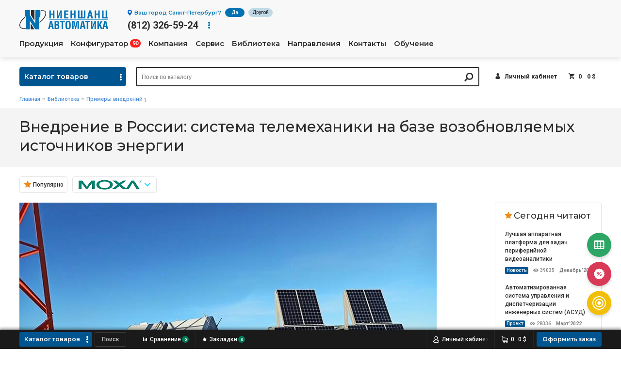

--- FILE ---
content_type: text/html; charset=utf-8
request_url: https://nnz-ipc.ru/projects/sistema_telemehaniki_na_baze_vozobnovlyaemyh_istochnikov_ehnergii/
body_size: 44426
content:
<!DOCTYPE html>
<html lang="ru">
<head id="anchor0">
    <meta charset="utf-8" />
<title>Система телемеханики на базе возобновляемых источников  энергии для сбора и обработки информации с технологических объектов</title>
<meta name="description" content="Система телемеханики и входящий в её состав автономный  контролируемый пункт системы телемеханики предназначен для сбора и обработки  информации, передачи данных на верхний уровень, выработки электроэнергии, а  также распределении её между потребителями"/>
<meta name="keywords" content="система телемеханики, автономный контролируемый пункт системы телемеханики,  возобновляемые источники энергии, кроссовый шкаф, коммутатор moxa"/>
<meta name="format-detection" content="telephone=no">

    <link rel="canonical" href="https://nnz-ipc.ru/projects/sistema_telemehaniki_na_baze_vozobnovlyaemyh_istochnikov_ehnergii/" />

<meta http-equiv="X-UA-Compatible" content="IE=edge">
<meta name="robots" content="noyaca"/>
<meta name="viewport" content="width=device-width, initial-scale=1.0, maximum-scale=1.0, user-scalable=0">

<link rel="apple-touch-icon" sizes="180x180" href="/templates/nnzipc_nz/images/fav/apple-touch-icon.png">
<link rel="icon" type="image/png" sizes="32x32" href="/templates/nnzipc_nz/images/fav/favicon-32x32.png">
<link rel="icon" type="image/png" sizes="16x16" href="/templates/nnzipc_nz/images/fav/favicon-16x16.png">
<link rel="manifest" href="/templates/nnzipc_nz/images/fav/site.webmanifest">
<link rel="mask-icon" href="/templates/nnzipc_nz/images/fav/safari-pinned-tab.svg" color="#5bbad5">

<meta name="msapplication-TileColor" content="#2b5797">
<meta name="theme-color" content="#ffffff">

<link href="/getcache/mincss/8af775628d0555447f5976f8e744e44a.min.css" rel="stylesheet" type="text/css"><script type="text/javascript">
    function recaptcha_callback_validation(id) {}
    window.recaptchaLoaded = function(){}
    Function.prototype.extend = function(fn) {
        var self = this;
        return function() {
            self.apply(this, arguments);
            fn.apply(this, arguments);
        };
    };
</script>
<script type="text/javascript">!function(){var t=document.createElement("script");t.type="text/javascript",t.async=!0,t.src="https://vk.com/js/api/openapi.js?167",t.onload=function(){VK.Retargeting.Init("VK-RTRG-457472-dMvV6"),VK.Retargeting.Hit()},document.head.appendChild(t)}();</script><noscript><img src="https://vk.com/rtrg?p=VK-RTRG-457472-dMvV6" style="position:fixed; left:-999px;" alt=""/></noscript>
<!-- Google Tag Manager -->

<script>(function(w,d,s,l,i){w[l]=w[l]||[];w[l].push({'gtm.start':

            new Date().getTime(),event:'gtm.js'});var f=d.getElementsByTagName(s)[0],

        j=d.createElement(s),dl=l!='dataLayer'?'&l='+l:'';j.async=true;j.src=

        'https://www.googletagmanager.com/gtm.js?id='+i+dl;f.parentNode.insertBefore(j,f);

    })(window,document,'script','dataLayer','GTM-P8GN8P4F');</script>

<!-- End Google Tag Manager -->
<!-- Facebook Pixel Code -->
<!-- <script>
    !function(f,b,e,v,n,t,s)
    {if(f.fbq)return;n=f.fbq=function(){n.callMethod?
        n.callMethod.apply(n,arguments):n.queue.push(arguments)};
        if(!f._fbq)f._fbq=n;n.push=n;n.loaded=!0;n.version='2.0';
        n.queue=[];t=b.createElement(e);t.async=!0;
        t.src=v;s=b.getElementsByTagName(e)[0];
        s.parentNode.insertBefore(t,s)}(window, document,'script',
        'https://connect.facebook.net/en_US/fbevents.js');
    fbq('init', '365006585018046');
    fbq('track', 'PageView');
</script>
<noscript><img height="1" width="1" style="display:none"
               src="https://www.facebook.com/tr?id=365006585018046&ev=PageView&noscript=1"
    /></noscript> -->
<!-- End Facebook Pixel Code -->

</head>
<body>
<!-- Google Tag Manager (noscript) -->

<noscript><iframe src="https://www.googletagmanager.com/ns.html?id=GTM-P8GN8P4F"

                  height="0" width="0" style="display:none;visibility:hidden"></iframe></noscript>

<!-- End Google Tag Manager (noscript) -->


<div class="push_container">
    <div class="push_slide">
        <div class="header-town geomobile">
    <span>Ваш город <b>Санкт-Петербург</b>?</span>
    <div class="is-clear"></div>
    <a rel="nofollow" href="javascript:;" data-geo-city="choose" data-id="6386443" class="btn btn-yes js_town_mobile">Да</a>
    <a rel="nofollow" href="javascript:;" data-type="ajax" data-src="/data/geoModal/?cityId=6386443" class="btn js_town_search">Выбрать другой</a>
    <a rel="nofollow" href="javascript:;" class="modal_close geo_close"></a>
    <div class="searchbox searchbox_geo">
        <form>
            <input type="text" name="search" class="searchbox-input" data-geo-city="autocomplete-mobile" placeholder="Начните вводить название города">
            <input type="submit" class="searchbox-btn">
        </form>
    </div>
</div>


<header class="header">
    <div class="headertop">
        <div class="container">
            <div class="headertop_wrap">
                <div class="headertop_left">
                    <div class="header-logo">
                        <a href="/">
                            <img src="/templates/nnzipc_nz/images/newlogo.svg" alt="" class="sm-hidden">
                            <img src="/templates/nnzipc_nz/images/newlogomob.svg" alt="" class="sm-visible">
                        </a>

                    </div>
                        <div class="headphone">
                    <div class="headphone_top sm-hidden header-town">
                                    <a rel="nofollow" href="javascript:;" data-type="ajax" data-src="/data/geoModal/?cityId=6386443" class="headphone_link js_choosetown"><span>Ваш город <b>Санкт-Петербург</b>?</span></a>
                    <a rel="nofollow" href="javascript:;" data-geo-city="choose" data-id="6386443" class="btn btn-yes js_town_yes">Да</a>
                    <a rel="nofollow" href="javascript:;" data-type="ajax" data-src="/data/geoModal/?cityId=6386443" class="btn js_choosetown">Другой</a>
                            </div>
                <div class="headphone_middle">
            <div class="headphone_number"><a href="tel:+78123265924">(812) 326-59-24</a></div>
            <div class="phones_more cs_parent">
                <span class="phones_more-btn cs_child"></span>
                <ul class="phones_more_popup cs_popup">
                                            <li><span><a href="tel:+74959806406">(495) 980-64-06</a></span> Москва</li>
                                            <li><span><a href="tel:+73433119007">(343) 311-90-07</a></span> Екатеринбург</li>
                                            <li><span><a href="tel:+73833300518">(383) 330-05-18</a></span> Новосибирск</li>
                                            <li><span><a href="tel:+77273399717">+7 (727) 339-97-17</a></span> Алматы</li>
                                            <li><span><a href="tel:+375172350034">+375 (17) 235-00-34</a></span> Минск (партнёр)</li>
                                            <li><span><a href="tel:+78123264554">(812) 326-45-54</a></span> Частным лицам</li>
                                    </ul>
            </div>
        </div>
    </div>


                </div>
                <div class="headertop_right">
                    <nav class="navmenu">
                        <ul class="navmenu_user">
                <li><a rel="nofollow" href="/users/login/" class="navmenu_user_lk"><span>Личный кабинет</span></a></li>
        <li><a rel="nofollow" href="/emarket/cart/" class="navmenu_user_cart"><span data-cart="total-amount">0</span> <span data-cart="total-price" data-cart-currency="$">0&nbsp;$</span></a></li>
</ul>


                        <ul>
                        <li class="tb-visible"><a href="/catalogue/">Продукция</a></li>
            <li class="tb-hidden">
                <a href="/catalogue/" class="js_click">Продукция</a>
                <div class="production_menu navmenu_dropdown">
    <div class="container">
        <div class="production_row">
                            <div class="production_column">
                                            <div class="production_img">
                                                            <a href="/catalogue/front/">
                                    <img src="/images/nnz/cat/1.png" alt="Промышленные компьютеры и решения российского производства">
                                </a>
                                                    </div>
                        <div class="production_title"><a href="/catalogue/front/">Промышленные компьютеры и решения российского производства</a></div>
                                                    <ul>
                                                                    <li>
                                        <a href="/catalogue/front/front_compact_gr/">
                                            Промышленные встраиваемые компьютеры Front Compact <small>23</small>                                        </a>
                                    </li>
                                                                    <li>
                                        <a href="/catalogue/front/front_balance_gr/">
                                            Промышленные компьютеры с расширенным функционалом FRONT Balance <small>13</small>                                        </a>
                                    </li>
                                                                    <li>
                                        <a href="/catalogue/front/front_rack_gr/">
                                            Промышленные компьютеры для монтажа в 19” стойку FRONT Rack <small>11</small>                                        </a>
                                    </li>
                                                                    <li>
                                        <a href="/catalogue/front/front_station/">
                                            Промышленные панельные компьютеры Front Station <small>39</small>                                        </a>
                                    </li>
                                                                    <li>
                                        <a href="/monitor/">
                                            Промышленные мониторы Front Display <small>50</small>                                        </a>
                                    </li>
                                                                    <li>
                                        <a href="/catalogue/front/front_systems/">
                                            Специализированные промышленные решения Front System <small>1</small>                                        </a>
                                    </li>
                                                                    <li>
                                        <a href="/catalogue/front/front_hmi/">
                                            Панели оператора – Front HMI <small>8</small>                                        </a>
                                    </li>
                                                                    <li>
                                        <a href="/catalogue/front/front_key/">
                                            Клавиатуры в промышленном исполнении FRONT Key <small>13</small>                                        </a>
                                    </li>
                                                                    <li>
                                        <a href="/catalogue/front/front_control/">
                                            Оборудование для автоматизации Front Control <small>15</small>                                        </a>
                                    </li>
                                                                    <li>
                                        <a href="/catalogue/front/software/">
                                            Программное обеспечение <small>1</small>                                        </a>
                                    </li>
                                                            </ul>
                                                            </div>
                            <div class="production_column">
                                            <div class="production_img">
                                                            <a href="/catalogue/comm/">
                                    <img src="/images/nnz/cat/2.png" alt="Коммуникационное оборудование">
                                </a>
                                                    </div>
                        <div class="production_title"><a href="/catalogue/comm/">Коммуникационное оборудование</a></div>
                                                    <ul>
                                                                    <li>
                                        <a href="/catalogue/comm/ethernet/">
                                            Промышленные коммутаторы <small>2028</small>                                        </a>
                                    </li>
                                                                    <li>
                                        <a href="/catalogue/comm/serial_to_ethernet/">
                                            Преобразователи COM-портов в Ethernet <small>431</small>                                        </a>
                                    </li>
                                                                    <li>
                                        <a href="/catalogue/comm/serial/">
                                            Мультипортовые платы RS-232/422/485 и CAN <small>166</small>                                        </a>
                                    </li>
                                                                    <li>
                                        <a href="/catalogue/comm/wireless/">
                                            Беспроводной доступ <small>94</small>                                        </a>
                                    </li>
                                                                    <li>
                                        <a href="/catalogue/comm/converters/">
                                            Преобразователи и повторители <small>657</small>                                        </a>
                                    </li>
                                                                    <li>
                                        <a href="/catalogue/comm/software/">
                                            Программное обеспечение <small>17</small>                                        </a>
                                    </li>
                                                                    <li>
                                        <a href="/catalogue/comm/network_accesories/">
                                            Комплектующие для коммутаторов <small>271</small>                                        </a>
                                    </li>
                                                                    <li>
                                        <a href="/catalogue/comm/accessories/">
                                            Аксессуары <small>492</small>                                        </a>
                                    </li>
                                                            </ul>
                                                            </div>
                            <div class="production_column">
                                            <div class="production_img">
                                                            <a href="/catalogue/ipc/">
                                    <img src="/images/nnz/cat/3.png" alt="Промышленные компьютеры и комплектующие">
                                </a>
                                                    </div>
                        <div class="production_title"><a href="/catalogue/ipc/">Промышленные компьютеры и комплектующие</a></div>
                                                    <ul>
                                                                    <li>
                                        <a href="/catalogue/ipc/embedded_pc/">
                                            Встраиваемые компьютеры <small>1027</small>                                        </a>
                                    </li>
                                                                    <li>
                                        <a href="/catalogue/ipc/single-board/">
                                            Одноплатные компьютеры <small>247</small>                                        </a>
                                    </li>
                                                                    <li>
                                        <a href="/catalogue/ipc/processor_modules/">
                                            Процессорные модули <small>214</small>                                        </a>
                                    </li>
                                                                    <li>
                                        <a href="/catalogue/ipc/machine_vision_cameras/">
                                            Камеры машинного зрения <small>228</small>                                        </a>
                                    </li>
                                                                    <li>
                                        <a href="/catalogue/ipc/panel_pc/">
                                            Панельные компьютеры <small>968</small>                                        </a>
                                    </li>
                                                                    <li>
                                        <a href="/catalogue/ipc/computers/">
                                            Компьютеры в 19" стойку <small>161</small>                                        </a>
                                    </li>
                                                                    <li>
                                        <a href="/catalogue/ipc/processor_boards/">
                                            Промышленные процессорные платы <small>352</small>                                        </a>
                                    </li>
                                                                    <li>
                                        <a href="/catalogue/ipc/backplane/">
                                            Пассивные кросс-платы <small>147</small>                                        </a>
                                    </li>
                                                                    <li>
                                        <a href="/catalogue/ipc/chassis/">
                                            Промышленные компьютерные корпуса <small>219</small>                                        </a>
                                    </li>
                                                                    <li>
                                        <a href="/catalogue/ipc/power_supply/">
                                            Промышленные блоки питания <small>366</small>                                        </a>
                                    </li>
                                                                    <li>
                                        <a href="/catalogue/ipc/accelerators/">
                                            Ускорители нейронных сетей <small>7</small>                                        </a>
                                    </li>
                                                                    <li>
                                        <a href="/catalogue/ipc/components/">
                                            Процессоры, память и накопители <small>707</small>                                        </a>
                                    </li>
                                                                    <li>
                                        <a href="/catalogue/ipc/accessories/">
                                            Аксессуары и модули расширения <small>1420</small>                                        </a>
                                    </li>
                                                            </ul>
                                                            </div>
                            <div class="production_column">
                                            <div class="production_img">
                                                            <a href="/catalogue/automation/">
                                    <img src="/images/nnz/cat/4.png" alt="Оборудование для автоматизации">
                                </a>
                                                    </div>
                        <div class="production_title"><a href="/catalogue/automation/">Оборудование для автоматизации</a></div>
                                                    <ul>
                                                                    <li>
                                        <a href="/catalogue/automation/hmi/">
                                            Панели оператора (HMI) <small>157</small>                                        </a>
                                    </li>
                                                                    <li>
                                        <a href="/catalogue/automation/controllers/">
                                            Программируемые контроллеры <small>388</small>                                        </a>
                                    </li>
                                                                    <li>
                                        <a href="/catalogue/automation/io/">
                                            Модули ввода/вывода сигналов <small>1222</small>                                        </a>
                                    </li>
                                                                    <li>
                                        <a href="/catalogue/automation/io_boards/">
                                            Платы ввода/вывода сигналов <small>175</small>                                        </a>
                                    </li>
                                                                    <li>
                                        <a href="/catalogue/automation/extension_chassis/">
                                            Модульные корзины ввода/вывода  <small>51</small>                                        </a>
                                    </li>
                                                                    <li>
                                        <a href="/catalogue/automation/specialized_modules/">
                                            Специализированные модули <small>245</small>                                        </a>
                                    </li>
                                                                    <li>
                                        <a href="/catalogue/automation/specialized_boards/">
                                            Специализированные платы <small>195</small>                                        </a>
                                    </li>
                                                                    <li>
                                        <a href="/catalogue/automation/preobrazovateli_chastoty/">
                                            Преобразователи частоты <small>162</small>                                        </a>
                                    </li>
                                                                    <li>
                                        <a href="/catalogue/automation/video/">
                                            IP-видеонаблюдение <small>112</small>                                        </a>
                                    </li>
                                                                    <li>
                                        <a href="/catalogue/automation/remote_data_logger/">
                                            Системы измерения <small>107</small>                                        </a>
                                    </li>
                                                                    <li>
                                        <a href="/catalogue/automation/lcard/">
                                            Оборудование фирмы L-card <small>82</small>                                        </a>
                                    </li>
                                                                    <li>
                                        <a href="/catalogue/automation/automation_accesories/">
                                            Аксессуары <small>117</small>                                        </a>
                                    </li>
                                                            </ul>
                                                            </div>
                            <div class="production_column">
                                            <div class="production_img">
                                                            <a href="/catalogue/dc_equipment/">
                                    <img src="/images/nnz/cat/5.png" alt="Оборудование для ЦОД">
                                </a>
                                                    </div>
                        <div class="production_title"><a href="/catalogue/dc_equipment/">Оборудование для ЦОД</a></div>
                                                    <ul>
                                                                    <li>
                                        <a href="/catalogue/dc_equipment/power_distribution/">
                                            Распределение электропитания <small>116</small>                                        </a>
                                    </li>
                                                                    <li>
                                        <a href="/catalogue/dc_equipment/remote_access/">
                                            Средства удаленного доступа <small>14</small>                                        </a>
                                    </li>
                                                                    <li>
                                        <a href="/catalogue/dc_equipment/dc_monitoring/">
                                            Мониторинг <small>40</small>                                        </a>
                                    </li>
                                                                    <li>
                                        <a href="/catalogue/dc_equipment/dc_accessories/">
                                            Аксессуары <small>67</small>                                        </a>
                                    </li>
                                                            </ul>
                                                                    <div class="production_img">
                                                            <a href="/catalogue/rugged_mobile_computers/">
                                    <img src="/images/nnz/cat/6.png" alt="Мобильные компьютеры">
                                </a>
                                                    </div>
                        <div class="production_title"><a href="/catalogue/rugged_mobile_computers/">Мобильные компьютеры</a></div>
                                                    <ul>
                                                                    <li>
                                        <a href="/catalogue/rugged_mobile_computers/rugged_notebook/">
                                            Защищенные ноутбуки <small>15</small>                                        </a>
                                    </li>
                                                                    <li>
                                        <a href="/catalogue/rugged_mobile_computers/rugged_tablet/">
                                            Защищенные планшеты <small>32</small>                                        </a>
                                    </li>
                                                                    <li>
                                        <a href="/catalogue/rugged_mobile_computers/rugged_handheld/">
                                            Защищенные коммуникаторы и промышленные КПК <small>3</small>                                        </a>
                                    </li>
                                                                    <li>
                                        <a href="/catalogue/rugged_mobile_computers/rugged_vehicle/">
                                            Автомобильные компьютеры <small>7</small>                                        </a>
                                    </li>
                                                                    <li>
                                        <a href="/catalogue/rugged_mobile_computers/accessories/">
                                            Аксессуары <small>330</small>                                        </a>
                                    </li>
                                                            </ul>
                                                            </div>
                            <div class="production_column">
                                            <div class="production_img">
                                                            <a href="/catalogue/monitors_peripherals/">
                                    <img src="/images/nnz/cat/7.png" alt="Мониторы и периферия ">
                                </a>
                                                    </div>
                        <div class="production_title"><a href="/catalogue/monitors_peripherals/">Мониторы и периферия </a></div>
                                                    <ul>
                                                                    <li>
                                        <a href="/catalogue/monitors_peripherals/monitors/">
                                            Мониторы и дисплеи <small>637</small>                                        </a>
                                    </li>
                                                                    <li>
                                        <a href="/catalogue/monitors_peripherals/consoles/">
                                            ЖК - консоли управления <small>129</small>                                        </a>
                                    </li>
                                                                    <li>
                                        <a href="/catalogue/monitors_peripherals/keyboards/">
                                            Промышленные клавиатуры <small>363</small>                                        </a>
                                    </li>
                                                                    <li>
                                        <a href="/catalogue/monitors_peripherals/pointing_devices/">
                                            Профессиональные указательные устройства <small>149</small>                                        </a>
                                    </li>
                                                                    <li>
                                        <a href="/catalogue/monitors_peripherals/accessories/">
                                            Аксессуары <small>98</small>                                        </a>
                                    </li>
                                                            </ul>
                                                                    <div class="production_img">
                                                            <a href="/catalogue/video/">
                                    <img src="/images/nnz/cat/8.png" alt="Видеонаблюдение">
                                </a>
                                                    </div>
                        <div class="production_title"><a href="/catalogue/video/">Видеонаблюдение</a></div>
                                                    <ul>
                                                                    <li>
                                        <a href="/catalogue/video/cam/">
                                            Камеры <small>590</small>                                        </a>
                                    </li>
                                                                    <li>
                                        <a href="/catalogue/video/shkafy/">
                                            Шкафы <small>21</small>                                        </a>
                                    </li>
                                                                    <li>
                                        <a href="/catalogue/video/videorec/">
                                            Видеорегистраторы и серверы видеонаблюдения <small>114</small>                                        </a>
                                    </li>
                                                            </ul>
                                                            </div>
                    </div>
    </div>
    <a href="#" class="production_close js_prod_close"></a>
</div><!-- /production_menu -->
            </li>
                                <li>
                <a href="/konfigurator/">
                    <span>Конфигуратор</span>
                    <span class="marker">90</span>
                </a>
            </li>
                                <li>
                <a href="/company/" class="js_click">Компания</a>
                <div class="navmenu_dropdown">
    <div class="container">
        <div class="row">
            <div class="grid20">
    <div class="navmenu_dropdown_anonse">
                    <a href="/nashi_kompetencii/" class="navmenu_dropdown_image" style="background-image: url(/images/nnz/menu/company-competencii.jpg);"></a>
                <h5><a href="/nashi_kompetencii/">Наши компетенции</a></h5>
            </div>
</div><!-- /grid -->

<div class="grid20">
    <div class="navmenu_dropdown_anonse">
                    <a href="/company/istoriya_kompanii/" class="navmenu_dropdown_image" style="background-image: url(/images/nnz/menu/company-history.jpg);"></a>
                <h5><a href="/company/istoriya_kompanii/">История компании</a></h5>
            </div>
</div><!-- /grid -->

<div class="grid20">
    <div class="navmenu_dropdown_anonse">
                    <a href="/company/vakansii/" class="navmenu_dropdown_image" style="background-image: url(/images/nnz/menu/company-career.jpg);"></a>
                <h5><a href="/company/vakansii/">Карьера</a></h5>
            </div>
</div><!-- /grid -->

<div class="grid20">
    <div class="navmenu_dropdown_anonse">
                    <a href="/company/contacts/" class="navmenu_dropdown_image" style="background-image: url(/images/nnz/menu/company-contacts.jpg);"></a>
                <h5><a href="/company/contacts/">Наши офисы</a></h5>
            </div>
</div><!-- /grid -->


            <div class="grid20 navmenu_dropdown_nav">
                <ul>
                                            <li><a href="/company/">О компании</a></li>
                                            <li><a href="/nashi_kompetencii/">Наши компетенции</a></li>
                                            <li><a href="/company/istoriya_kompanii/">История компании</a></li>
                                            <li><a href="/company/vakansii/">Карьера</a></li>
                                            <li><a href="/our_docs/">Наши документы</a></li>
                                            <li><a href="/company/contacts/">Контакты</a></li>
                                    </ul>
            </div>
        </div>
    </div>
    <a href="#" class="production_close js_prod_close"></a>
</div>            </li>
                                <li>
                <a href="/servis/" class="js_click">Сервис</a>
                <div class="navmenu_dropdown">
    <div class="container">
        <div class="row">
            <div class="grid20">
    <div class="navmenu_dropdown_anonse">
                    <a href="/servis/test_drajv/" class="navmenu_dropdown_image" style="background-image: url(/images/nnz/menu/test.png);"></a>
                <h5><a href="/servis/test_drajv/">Тест-драйв оборудования</a></h5>
                    <p>Возьмите оборудование на тест или закажите тестирование в нашей лаборатории</p>
            </div>
</div><!-- /grid -->

<div class="grid20">
    <div class="navmenu_dropdown_anonse">
                    <a href="/nnz_prajs-list_zaprosit/" class="navmenu_dropdown_image" style="background-image: url(/images/nnz/menu/price.png);"></a>
                <h5><a href="/nnz_prajs-list_zaprosit/">Запросить прайс-лист</a></h5>
                    <p>Актуальные прайсы на всю продукцию каждый день</p>
            </div>
</div><!-- /grid -->

<div class="grid20">
    <div class="navmenu_dropdown_anonse">
                    <a href="/servis/client_service/" class="navmenu_dropdown_image" style="background-image: url(/images/nnz/menu/service-zayavka_remont.jpg);"></a>
                <h5><a href="/servis/client_service/">Ремонт оборудования</a></h5>
                    <p>Проверка статуса ремонта оборудования онлайн</p>
            </div>
</div><!-- /grid -->

<div class="grid20">
    <div class="navmenu_dropdown_anonse">
                    <a href="/servis/documentation_software/" class="navmenu_dropdown_image" style="background-image: url(/images/nnz/menu/service-download_docs.jpg);"></a>
                <h5><a href="/servis/documentation_software/">Скачать документацию</a></h5>
            </div>
</div><!-- /grid -->


            <div class="grid20 navmenu_dropdown_nav">
                <ul>
                                            <li><a href="/servis/test_drajv/">Тест-драйв оборудования</a></li>
                                            <li><a href="/nnz_prajs-list_zaprosit/">Запросить прайс-лист</a></li>
                                            <li><a href="/servis/client_service/">Ремонт оборудования</a></li>
                                            <li><a href="/servis/documentation_software/">Скачать документацию</a></li>
                                    </ul>
            </div>
        </div>
    </div>
    <a href="#" class="production_close js_prod_close"></a>
</div>            </li>
                                <li>
                <a href="/library/" class="js_click">Библиотека</a>
                <div class="navmenu_dropdown">
    <div class="container">
        <div class="row row_lines">
                                                <div class="grid2">
                        <h5><a href="/news/">Новости</a></h5>

                            <div class="navdrop_lib">
        <div class="navdrop_lib_img"><a href="/news/s_nastupayuwim_2026_godom/"><img src="/images/cms/thumbs/96f3624787d49cb3c5cfcea2db885f9edb73009e/ny-2026-cover_43_auto_jpg_5_100.jpg.webp"/></a></div>
        <div class="navdrop_lib_title"><a href="/news/s_nastupayuwim_2026_godom/">С наступающим 2026 годом!</a></div>
        <div class="navdrop_lib_meta">
                            <span class="newsfull_views">550</span>
                                        <span class="newsfull_date">Декабрь’2025</span>
                    </div>
    </div>
    <div class="navdrop_lib">
        <div class="navdrop_lib_img"><a href="/news/ofis_nienshancavtomatiki_v_novosibirske_pereezzhaet/"><img src="/images/cms/thumbs/96f3624787d49cb3c5cfcea2db885f9edb73009e/pereezd-ofisa-nsk-anons1_43_auto_jpg_5_100.jpg.webp"/></a></div>
        <div class="navdrop_lib_title"><a href="/news/ofis_nienshancavtomatiki_v_novosibirske_pereezzhaet/">Офис «Ниеншанц-Автоматики» в Новосибирске переезжает</a></div>
        <div class="navdrop_lib_meta">
                            <span class="newsfull_views">563</span>
                                        <span class="newsfull_date">Декабрь’2025</span>
                    </div>
    </div>
                    </div>
                                    <div class="grid2">
                        <h5><a href="/review/">Обзоры</a></h5>

                            <div class="navdrop_lib">
        <div class="navdrop_lib_img"><a href="/review/chto_takoe_shlyuz_seti_460_i_pochemu_on_tak_vazhen_dlya_sovremennogo_sudohodstva/"><img src="/images/cms/thumbs/96f3624787d49cb3c5cfcea2db885f9edb73009e/mg-460-preview_43_auto_jpg_5_100.jpg.webp"/></a></div>
        <div class="navdrop_lib_title"><a href="/review/chto_takoe_shlyuz_seti_460_i_pochemu_on_tak_vazhen_dlya_sovremennogo_sudohodstva/">Что такое шлюз сети 460, и почему он так важен для современного судоходства?</a></div>
        <div class="navdrop_lib_meta">
                            <span class="newsfull_views">1569</span>
                                        <span class="newsfull_date">Ноябрь’2025</span>
                    </div>
    </div>
    <div class="navdrop_lib">
        <div class="navdrop_lib_img"><a href="/review/explosion-proof_tablet-and-laptop/"><img src="/images/cms/thumbs/bd6044fc3c9354c7880f64194768afaf36d66804/explosion-proof-1_43_auto_jpg_5_100.jpg.webp"/></a></div>
        <div class="navdrop_lib_title"><a href="/review/explosion-proof_tablet-and-laptop/">Взрывозащита. Что важно знать при выборе взрывозащищенного планшета или ноутбука?</a></div>
        <div class="navdrop_lib_meta">
                            <span class="newsfull_views">9965</span>
                                        <span class="newsfull_date">Декабрь’2024</span>
                    </div>
    </div>
                    </div>
                                    <div class="grid2">
                        <h5><a href="/sobytiya/">События</a></h5>

                        <a href="/sobytiya/webinar_weintek_03022026/" class="also also_single also_events" style="background-image: url(/images/cms/thumbs/2d91af5f7206ee86a1448b077ab5eda4273c49ca/rm378-09c_anons_auto_220_jpg_5_100.jpg.webp);">
    <span class="also_entry">
        <span class="also_name">Вебинар “Weintek 2026: новые модели ЧМИ и эволюция ПО EasyBuilder и Weincloud”, 03.02.2026</span>
    </span>
</a>
    <div class="also_events_more"><a href="/sobytiya/">Все события</a></div>
                    </div>
                                    <div class="grid2">
                        <h5><a href="/projects/">Внедрения</a></h5>

                            <div class="navdrop_lib">
        <div class="navdrop_lib_img"><a href="/projects/intellektualnye_transportnye_resheniya_ot_kompanii_axiomtek/"><img src="/images/cms/thumbs/cae6d7c586bf9851f7d9ee5d7a9d9f44d01e4752/axiomtek-solutions_43_auto_jpg_5_100.jpg.webp"/></a></div>
        <div class="navdrop_lib_title"><a href="/projects/intellektualnye_transportnye_resheniya_ot_kompanii_axiomtek/">Интеллектуальные транспортные решения от компании Axiomtek</a></div>
        <div class="navdrop_lib_meta">
                            <span class="newsfull_views">34616</span>
                                        <span class="newsfull_date">Февраль’2023</span>
                    </div>
    </div>
    <div class="navdrop_lib">
        <div class="navdrop_lib_img"><a href="/projects/sau_is/"><img src="/images/cms/thumbs/7dc4a49e10686ed3883c71fa8bf999af1ae6c87c/sau-is-prev_43_auto_jpg_5_100.jpg.webp"/></a></div>
        <div class="navdrop_lib_title"><a href="/projects/sau_is/">Система автоматического  управления инверторной станции на СЭС</a></div>
        <div class="navdrop_lib_meta">
                            <span class="newsfull_views">1849</span>
                                        <span class="newsfull_date">Октябрь’2025</span>
                    </div>
    </div>
                    </div>
                                    <div class="grid2">
                        <h5><a href="/video/">Видео</a></h5>

                            <div class="navdrop_lib">
        <div class="navdrop_lib_img"><a href="/video/gmsl-ii/"><img src="/images/cms/thumbs/be169fb6935d2548c9989d55e222086d9d7987ec/video-gmsl-ii_43_auto_jpg_5_100.jpg.webp"/></a></div>
        <div class="navdrop_lib_title"><a href="/video/gmsl-ii/">GMSL камеры реального времени - непревзойдённое решение для систем ИИ</a></div>
        <div class="navdrop_lib_meta">
                            <span class="newsfull_views">702</span>
                                        <span class="newsfull_date">Декабрь’2025</span>
                    </div>
    </div>
    <div class="navdrop_lib">
        <div class="navdrop_lib_img"><a href="/video/rspan/"><img src="/images/cms/thumbs/be169fb6935d2548c9989d55e222086d9d7987ec/rspan-video_43_auto_jpg_5_100.jpg.webp"/></a></div>
        <div class="navdrop_lib_title"><a href="/video/rspan/">Удаленное зеркалирование трафика (RSPAN) на коммутаторах MOXA</a></div>
        <div class="navdrop_lib_meta">
                            <span class="newsfull_views">4947</span>
                                        <span class="newsfull_date">Март’2025</span>
                    </div>
    </div>
                    </div>
                            
                            <div class="grid2 navmenu_dropdown_nav">
                    <ul>
                                                    <li><a href="/catalogues/">Каталоги</a></li>
                                                    <li><a href="/certificates/">Сертификаты</a></li>
                                                    <li><a href="/info/">Инфо-ресурсы</a></li>
                                                    <li><a href="/glossarij/">Глоссарий</a></li>
                                                    <li><a href="/celevye_stranicy/">Целевые страницы</a></li>
                                                    <li><a href="/dajdzhest/">Дайджесты</a></li>
                                            </ul>
                </div>
                    </div>
    </div>
    <a href="#" class="production_close js_prod_close"></a>
</div>            </li>
                                <li>
                <a href="/napravleniya/" class="js_click">Направления</a>
                <div class="navmenu_dropdown">
    <div class="container">
        <div class="row">
            <div class="grid20">
    <div class="navmenu_dropdown_anonse">
                    <a href="/servis/kb_nnz/" class="navmenu_dropdown_image" style="background-image: url(/images/nnz/menu/konstruktorskaya_gruppa.png);"></a>
                <h5><a href="/servis/kb_nnz/">Конструкторское бюро</a></h5>
                    <p>48 часов от идеи до реализации</p>
            </div>
</div><!-- /grid -->

<div class="grid20">
    <div class="navmenu_dropdown_anonse">
                    <a href="/ai/" class="navmenu_dropdown_image" style="background-image: url(/images/nnz/menu/laboratoriya_ii.png);"></a>
                <h5><a href="/ai/">Лаборатория искусственного интеллекта</a></h5>
            </div>
</div><!-- /grid -->

<div class="grid20">
    <div class="navmenu_dropdown_anonse">
                    <a href="/servis/test_lab/" class="navmenu_dropdown_image" style="background-image: url(/images/nnz/menu/naprav-test-lab.jpg);"></a>
                <h5><a href="/servis/test_lab/">Тестовая лаборатория</a></h5>
            </div>
</div><!-- /grid -->

<div class="grid20">
    <div class="navmenu_dropdown_anonse">
                    <a href="/company/vendors/" class="navmenu_dropdown_image" style="background-image: url(/images/nnz/menu/logos.png);"></a>
                <h5><a href="/company/vendors/">Производители</a></h5>
                    <p>Сотрудничаем с ведущими мировыми и российскими производителями</p>
            </div>
</div><!-- /grid -->


            <div class="grid20 navmenu_dropdown_nav">
                <ul>
                                            <li><a href="/servis/kb_nnz/">Конструкторское бюро</a></li>
                                            <li><a href="/ai/">Лаборатория искусственного интеллекта</a></li>
                                            <li><a href="/servis/test_lab/">Тестовая лаборатория</a></li>
                                            <li><a href="/company/vendors/">Производители</a></li>
                                    </ul>
            </div>
        </div>
    </div>
    <a href="#" class="production_close js_prod_close"></a>
</div>            </li>
                                <li>
                <a href="/company/contacts/" class="js_click">Контакты</a>
                <div class="navmenu_dropdown">
    <div class="container">
        <div class="row drop_contacts">
                            <div class="grid2">
                    <h5>Москва</h5>
                                            <div class="contacts_card_item phone"><a href="tel:+74959806406">(495) 980-64-06</a></div>
                                                                                    <div class="contacts_table-time online">
                            Пн-Пт: 10:00ー18:00<br />
                            Сб, Вс: выходные
                            <div class="tooltip">Офис открыт</div>
                        </div>
                                                                                            <div class="email_line_wrap">
                                <a href="mailto:msk@nnz.ru">msk@nnz.ru</a>
                            </div>
                                                                                        <div class="email_line_wrap">
                                                                                                <a rel="nofollow" href="#mapframe-6387327-0" class="onmap" data-fancybox data-src="#mapframe-6387327-0">На карте</a>
                                                        </div>
                                                                <div class="contacts_table_btn">
                            <a href="/company/contacts/#6387327" class="btn btn-sm">Подробнее</a>
                        </div>
                                    </div>
                            <div class="grid2">
                    <h5>Санкт-Петербург</h5>
                                            <div class="contacts_card_item phone"><a href="tel:+78123265924">(812) 326-59-24</a></div>
                                                                                            <div class="contacts_card_item phone"><a href="tel:+78123262002">(812) 326-20-02</a></div>
                                                                                        <div class="contacts_table-time online">
                            Пн-Пт: 10:00ー18:00<br />
                            Сб, Вс: выходные
                            <div class="tooltip">Офис открыт</div>
                        </div>
                                                                                            <div class="email_line_wrap">
                                <a href="mailto:ipc@nnz.ru">ipc@nnz.ru</a>
                            </div>
                                                                                        <div class="email_line_wrap">
                                                                                                <a rel="nofollow" href="#mapframe-6387326-0" class="onmap" data-fancybox data-src="#mapframe-6387326-0">На карте</a>
                                                        </div>
                                                                <div class="contacts_table_btn">
                            <a href="/company/contacts/#6387326" class="btn btn-sm">Подробнее</a>
                        </div>
                                    </div>
                            <div class="grid2">
                    <h5>Екатеринбург</h5>
                                            <div class="contacts_card_item phone"><a href="tel:+73433119007">(343) 311-90-07</a></div>
                                                                                    <div class="contacts_table-time online">
                            Пн-Пт: 10:00ー18:00<br />
                            Сб, Вс: выходные
                            <div class="tooltip">Офис открыт</div>
                        </div>
                                                                                            <div class="email_line_wrap">
                                <a href="mailto:ekb@nnz-ipc.ru">ekb@nnz-ipc.ru</a>
                            </div>
                                                                                        <div class="email_line_wrap">
                                                                                                <a rel="nofollow" href="#mapframe-6387328-0" class="onmap" data-fancybox data-src="#mapframe-6387328-0">На карте</a>
                                                        </div>
                                                                <div class="contacts_table_btn">
                            <a href="/company/contacts/#6387328" class="btn btn-sm">Подробнее</a>
                        </div>
                                    </div>
                            <div class="grid2">
                    <h5>Новосибирск</h5>
                                            <div class="contacts_card_item phone"><a href="tel:+73833300518">(383) 330-05-18</a></div>
                                                                                            <div class="contacts_card_item phone"><a href="tel:+79913762211">+7 (991) 376-22-11</a></div>
                                                                                        <div class="contacts_table-time">
                            Пн-Пт: 08:30ー17:30<br />
                            Сб, Вс: выходные
                            <div class="tooltip">Офис закрыт</div>
                        </div>
                                                                                            <div class="email_line_wrap">
                                <a href="mailto:nsk@nnz-ipc.ru">nsk@nnz-ipc.ru</a>
                            </div>
                                                                                        <div class="email_line_wrap">
                                                                                                <a rel="nofollow" href="#mapframe-6387329-0" class="onmap" data-fancybox data-src="#mapframe-6387329-0">На карте</a>
                                                        </div>
                                                                <div class="contacts_table_btn">
                            <a href="/company/contacts/#6387329" class="btn btn-sm">Подробнее</a>
                        </div>
                                    </div>
                            <div class="grid2">
                    <h5>Алматы</h5>
                                            <div class="contacts_card_item phone"><a href="tel:+77273399717">+7 (727) 339-97-17</a></div>
                                                                                    <div class="contacts_table-time online">
                            Пн-Пт: 9:30 - 18:00<br />
                            Сб, Вс: выходные
                            <div class="tooltip">Офис открыт</div>
                        </div>
                                                                                            <div class="email_line_wrap">
                                <a href="mailto:kaz@nnz.ru">kaz@nnz.ru</a>
                            </div>
                                                                                        <div class="email_line_wrap">
                                                                                                <a rel="nofollow" href="#mapframe-6387330-0" class="onmap" data-fancybox data-src="#mapframe-6387330-0">На карте</a>
                                                        </div>
                                                                <div class="contacts_table_btn">
                            <a href="/company/contacts/#6387330" class="btn btn-sm">Подробнее</a>
                        </div>
                                    </div>
                            <div class="grid2">
                    <h5>Минск (партнёр)</h5>
                                            <div class="contacts_card_item phone"><a href="tel:+375172350034">+375 (17) 235-00-34</a></div>
                                                                                            <div class="contacts_card_item phone"><a href="tel:+375293031621">+375( 29) 303-16-21</a></div>
                                                                                                                                        <div class="email_line_wrap">
                                <a href="mailto:mail@itnext.by">mail@itnext.by</a>
                            </div>
                                                                                        <div class="email_line_wrap">
                                                                                                <a rel="nofollow" href="#mapframe-21044670-0" class="onmap" data-fancybox data-src="#mapframe-21044670-0">На карте</a>
                                                        </div>
                                                                <div class="contacts_table_btn">
                            <a href="/company/contacts/#21044670" class="btn btn-sm">Подробнее</a>
                        </div>
                                    </div>
                            <div class="grid2">
                    <h5>Частным лицам</h5>
                                            <div class="contacts_card_item phone"><a href="tel:+78123264554">(812) 326-45-54</a></div>
                                                                                            <div class="contacts_card_item phone"><a href="tel:+788003000654">8-800-300-06-54</a></div>
                                                                                                                                        <div class="email_line_wrap">
                                <a href="mailto:ipc-shopping@nnz.ru">ipc-shopping@nnz.ru</a>
                            </div>
                                                                                        <div class="email_line_wrap">
                                                                                                <a rel="nofollow" href="#mapframe-35130941-0" class="onmap" data-fancybox data-src="#mapframe-35130941-0">На карте</a>
                                                        </div>
                                                                <div class="contacts_table_btn">
                            <a href="/company/contacts/#35130941" class="btn btn-sm">Подробнее</a>
                        </div>
                                    </div>
                    </div>
                    <a href="/company/contacts/" class="btn btn-block">Подробнее</a>
            </div>
    <a href="#" class="production_close js_prod_close"></a>
</div>            </li>
                                <li><a href="https://www.nnz-academy.ru">Обучение</a></li>
            </ul>
<div class="showmenu"></div>                        <div class="showmenu"></div>

                        <ul class="navmenu_town">
                            <li><a rel="nofollow" href="#" class="js_geomobile">Санкт-Петербург</a></li>
                        </ul>
                    </nav>
                    <div class="mailbox tb-visible cs_parent">
                        <span class="mailbox_btn cs_child"></span>
                        <ul class="phones_more_popup mailbox_popup cs_popup">
                            <li><span><a href="mailto:ipc@nnz.ru">ipc@nnz.ru</a></span> Сделать заказ</li>
                            <li><span><a href="mailto:ipc_director@nnz.ru">ipc_director@nnz.ru</a></span> Руководство компании</li>
                        </ul>
                    </div>
                    <a rel="nofollow" href="#" class="bars js_bars"></a>
                </div>
            </div>
        </div>
    </div>
    <div class="container">
    <div class="topsearch">
                    <div class="topsearch-box catwrap cs_parent">
                <span class="catbtn cs_child">Каталог товаров</span>
                <div class="cs_popup catwin catwin_side">
                    <ul>
                                                    <li>
                                <a href="/catalogue/front/">Промышленные компьютеры и решения российского производства</a>
                                                                    <ul>
                                            <li>
        <a href="/catalogue/front/front_compact_gr/"><span>FRONT Compact – Встраиваемые компьютеры <small>23</small></span></a>
                    <ul>
                <li class="title">FRONT Compact – Встраиваемые компьютеры</li>
                    <li class="empty">
        <a href="/catalogue/front/front_compact_gr/ultracompact/"><span>FRONT Compact – Ультракомпактные <small>5</small></span></a>
            </li>
    <li class="empty">
        <a href="/catalogue/front/front_compact_gr/din/"><span>FRONT Compact – На DIN-рейку <small>5</small></span></a>
            </li>
    <li class="empty">
        <a href="/catalogue/front/front_compact_gr/standard/"><span>FRONT Compact – Стандартные <small>8</small></span></a>
            </li>
    <li class="empty">
        <a href="/catalogue/front/front_compact_gr/spec/"><span>FRONT Compact – Специализированные <small>5</small></span></a>
            </li>
            </ul>
            </li>
    <li>
        <a href="/catalogue/front/front_balance_gr/"><span>FRONT Balance - Компьютеры с расширенным функционалом <small>13</small></span></a>
                    <ul>
                <li class="title">FRONT Balance - Компьютеры с расширенным функционалом</li>
                    <li class="empty">
        <a href="/catalogue/front/front_balance_gr/standard/"><span>FRONT Balance - Стандартные <small>4</small></span></a>
            </li>
    <li class="empty">
        <a href="/catalogue/front/front_balance_gr/expand/"><span>FRONT Balance - Расширяемые <small>5</small></span></a>
            </li>
    <li class="empty">
        <a href="/catalogue/front/front_balance_gr/spec/"><span>FRONT Balance - Специализированные <small>4</small></span></a>
            </li>
            </ul>
            </li>
    <li>
        <a href="/catalogue/front/front_rack_gr/"><span>FRONT Rack – Компьютеры для монтажа в 19” стойку <small>11</small></span></a>
                    <ul>
                <li class="title">FRONT Rack – Компьютеры для монтажа в 19” стойку</li>
                    <li class="empty">
        <a href="/catalogue/front/front_rack_gr/1u/"><span>FRONT Rack - Высота 1U <small>1</small></span></a>
            </li>
    <li class="empty">
        <a href="/catalogue/front/front_rack_gr/2u/"><span>FRONT Rack - Высота 2U <small>4</small></span></a>
            </li>
    <li class="empty">
        <a href="/catalogue/front/front_rack_gr/4u/"><span>FRONT Rack - Высота 4U <small>6</small></span></a>
            </li>
            </ul>
            </li>
    <li class="empty">
        <a href="/catalogue/front/front_station/"><span>FRONT Station – Панельные компьютеры <small>39</small></span></a>
            </li>
    <li>
        <a href="/catalogue/front/front_display/"><span>FRONT Display - мониторы и дисплейные решения <small>51</small></span></a>
                    <ul>
                <li class="title">FRONT Display - мониторы и дисплейные решения</li>
                    <li class="empty">
        <a href="/catalogue/front/front_display/monitor/"><span>FRONT Display – Мониторы <small>50</small></span></a>
            </li>
    <li class="empty">
        <a href="/catalogue/front/front_display/components/"><span>FRONT Display – Комплектующие <small>1</small></span></a>
            </li>
            </ul>
            </li>
    <li class="empty">
        <a href="/catalogue/front/front_systems/"><span>FRONT System – Специализированные решения <small>1</small></span></a>
            </li>
    <li class="empty">
        <a href="/catalogue/front/front_key/"><span>FRONT Key – клавиатуры в промышленном исполнении <small>13</small></span></a>
            </li>
    <li class="empty">
        <a href="/catalogue/front/front_hmi/"><span>FRONT HMI – Панели оператора <small>8</small></span></a>
            </li>
    <li class="empty">
        <a href="/catalogue/front/front_control/"><span>FRONT Control – Оборудование для автоматизации <small>15</small></span></a>
            </li>
    <li class="empty">
        <a href="/catalogue/front/software/"><span>Программное обеспечение <small>1</small></span></a>
            </li>
                                    </ul>
                                                            </li>
                                                    <li>
                                <a href="/catalogue/comm/">Коммуникационное оборудование</a>
                                                                    <ul>
                                            <li>
        <a href="/catalogue/comm/ethernet/"><span>Промышленные коммутаторы <small>2028</small></span></a>
                    <ul>
                <li class="title">Промышленные коммутаторы</li>
                    <li class="empty">
        <a href="/catalogue/comm/ethernet/unmanaged/"><span>Неуправляемые коммутаторы для DIN-рейки <small>291</small></span></a>
            </li>
    <li class="empty">
        <a href="/catalogue/comm/ethernet/managed/"><span>Управляемые коммутаторы для DIN-рейки <small>484</small></span></a>
            </li>
    <li class="empty">
        <a href="/catalogue/comm/ethernet/poe/"><span>Коммутаторы с PoE <small>102</small></span></a>
            </li>
    <li class="empty">
        <a href="/catalogue/comm/ethernet/rackmount/"><span>Коммутаторы для стойки 19” и модули к ним <small>198</small></span></a>
            </li>
    <li class="empty">
        <a href="/catalogue/comm/ethernet/din_rail/"><span>Коммутаторы для транспортной отрасли <small>453</small></span></a>
            </li>
    <li class="empty">
        <a href="/catalogue/comm/ethernet/power/"><span>Коммутаторы для энергетической отрасли и модули к ним <small>397</small></span></a>
            </li>
    <li class="empty">
        <a href="/catalogue/comm/ethernet/routers/"><span>Маршрутизаторы <small>33</small></span></a>
            </li>
    <li class="empty">
        <a href="/catalogue/comm/ethernet/modular/"><span>Модульные коммутаторы для DIN-рейки и модули к ним <small>61</small></span></a>
            </li>
    <li class="empty">
        <a href="/catalogue/comm/ethernet/embedded/"><span>Встраиваемые коммутаторы <small>4</small></span></a>
            </li>
    <li class="empty">
        <a href="/catalogue/comm/ethernet/cybersecurity/"><span>Кибербезопасность судовых систем <small>5</small></span></a>
            </li>
            </ul>
            </li>
    <li>
        <a href="/catalogue/comm/serial_to_ethernet/"><span>Преобразователи COM-портов в Ethernet <small>431</small></span></a>
                    <ul>
                <li class="title">Преобразователи COM-портов в Ethernet</li>
                    <li class="empty">
        <a href="/catalogue/comm/serial_to_ethernet/wired/"><span>Проводные преобразователи <small>320</small></span></a>
            </li>
    <li class="empty">
        <a href="/catalogue/comm/serial_to_ethernet/wireless/"><span>Беспроводные преобразователи <small>7</small></span></a>
            </li>
    <li class="empty">
        <a href="/catalogue/comm/serial_to_ethernet/embedded/"><span>Бескорпусные преобразователи <small>47</small></span></a>
            </li>
    <li class="empty">
        <a href="/catalogue/comm/serial_to_ethernet/terminal_servers/"><span>Консольные и терминальные серверы <small>18</small></span></a>
            </li>
    <li class="empty">
        <a href="/catalogue/comm/serial_to_ethernet/combo/"><span>Преобразователь со встроенным коммутатором <small>39</small></span></a>
            </li>
            </ul>
            </li>
    <li>
        <a href="/catalogue/comm/serial/"><span>Мультипортовые платы RS-232/422/485 и CAN <small>166</small></span></a>
                    <ul>
                <li class="title">Мультипортовые платы RS-232/422/485 и CAN</li>
                    <li class="empty">
        <a href="/catalogue/comm/serial/pci_express/"><span>Платы для шины PCI Express <small>38</small></span></a>
            </li>
    <li class="empty">
        <a href="/catalogue/comm/serial/universal_pci/"><span>Платы для шины Universal PCI <small>67</small></span></a>
            </li>
    <li class="empty">
        <a href="/catalogue/comm/serial/intelligent/"><span>Интеллектуальные платы <small>1</small></span></a>
            </li>
    <li class="empty">
        <a href="/catalogue/comm/serial/pc104/"><span>Платы для шины PC/104 и PC/104 Plus <small>19</small></span></a>
            </li>
    <li class="empty">
        <a href="/catalogue/comm/serial/can/"><span>Платы интерфейса CAN <small>34</small></span></a>
            </li>
    <li class="empty">
        <a href="/catalogue/comm/serial/pci/"><span>Платы для шины PCI <small>7</small></span></a>
            </li>
            </ul>
            </li>
    <li>
        <a href="/catalogue/comm/wireless/"><span>Беспроводной доступ <small>94</small></span></a>
                    <ul>
                <li class="title">Беспроводной доступ</li>
                    <li class="empty">
        <a href="/catalogue/comm/wireless/cellular/"><span>GSM/GPRS/LTE модемы <small>39</small></span></a>
            </li>
    <li class="empty">
        <a href="/catalogue/comm/wireless/wifi/"><span>Оборудование Wi-Fi доступа <small>55</small></span></a>
            </li>
            </ul>
            </li>
    <li>
        <a href="/catalogue/comm/converters/"><span>Преобразователи и повторители <small>657</small></span></a>
                    <ul>
                <li class="title">Преобразователи и повторители</li>
                    <li class="empty">
        <a href="/catalogue/comm/converters/media_converters/"><span>Медиаконвертеры Ethernet <small>96</small></span></a>
            </li>
    <li class="empty">
        <a href="/catalogue/comm/converters/serial/"><span>USB-преобразователи <small>64</small></span></a>
            </li>
    <li class="empty">
        <a href="/catalogue/comm/converters/fieldbus/"><span>Преобразователи протоколов <small>287</small></span></a>
            </li>
    <li class="empty">
        <a href="/catalogue/comm/converters/hub/"><span>USB-хабы <small>17</small></span></a>
            </li>
    <li class="empty">
        <a href="/catalogue/comm/converters/serial_to_serial/"><span>Преобразователи RS-232 в RS-422/485 <small>35</small></span></a>
            </li>
    <li class="empty">
        <a href="/catalogue/comm/converters/serial_to_fiber/"><span>Преобразователи RS-232/422/485 в оптоволокно <small>58</small></span></a>
            </li>
    <li class="empty">
        <a href="/catalogue/comm/converters/repeaters/"><span>Повторители и изоляторы RS-232/422/485 <small>20</small></span></a>
            </li>
    <li class="empty">
        <a href="/catalogue/comm/converters/dsl/"><span>DSL-удлинители Ethernet <small>1</small></span></a>
            </li>
    <li class="empty">
        <a href="/catalogue/comm/converters/surge_protector/"><span>Защита RS-232/422/485 от импульсных помех <small>4</small></span></a>
            </li>
    <li class="empty">
        <a href="/catalogue/comm/converters/modular_switches/"><span>Модульные преобразователи интерфейсов <small>25</small></span></a>
            </li>
    <li class="empty">
        <a href="/catalogue/comm/converters/can/"><span>Устройства CAN-интерфейса <small>34</small></span></a>
            </li>
    <li class="empty">
        <a href="/catalogue/comm/converters/fieldbus1/"><span>Преобразователи AUTBUS <small>16</small></span></a>
            </li>
            </ul>
            </li>
    <li>
        <a href="/catalogue/comm/software/"><span>Программное обеспечение <small>17</small></span></a>
                    <ul>
                <li class="title">Программное обеспечение</li>
                    <li class="empty">
        <a href="/catalogue/comm/software/comm_soft/"><span>Программное обеспечение <small>17</small></span></a>
            </li>
            </ul>
            </li>
    <li>
        <a href="/catalogue/comm/network_accesories/"><span>Комплектующие для коммутаторов <small>271</small></span></a>
                    <ul>
                <li class="title">Комплектующие для коммутаторов</li>
                    <li class="empty">
        <a href="/catalogue/comm/network_accesories/sfp/"><span>SFP-модули для коммутаторов <small>246</small></span></a>
            </li>
    <li class="empty">
        <a href="/catalogue/comm/network_accesories/poe/"><span>PoE-инжекторы/сплиттеры <small>17</small></span></a>
            </li>
    <li class="empty">
        <a href="/catalogue/comm/network_accesories/backup/"><span>Устройства хранения настроек коммутатора <small>8</small></span></a>
            </li>
            </ul>
            </li>
    <li>
        <a href="/catalogue/comm/accessories/"><span>Аксессуары <small>492</small></span></a>
                    <ul>
                <li class="title">Аксессуары</li>
                    <li class="empty">
        <a href="/catalogue/comm/accessories/antennas/"><span>Антенны Wi-Fi и GSM/GPRS/LTE <small>64</small></span></a>
            </li>
    <li class="empty">
        <a href="/catalogue/comm/accessories/cables/"><span>Кабели для мультипортовых плат <small>27</small></span></a>
            </li>
    <li class="empty">
        <a href="/catalogue/comm/accessories/mounting/"><span>Монтажные комплекты <small>79</small></span></a>
            </li>
    <li class="empty">
        <a href="/catalogue/comm/accessories/bypass/"><span>Оптоволоконные модули bypass <small>3</small></span></a>
            </li>
    <li class="empty">
        <a href="/catalogue/comm/accessories/others/"><span>Прочие кабели, разъемы и заглушки <small>319</small></span></a>
            </li>
            </ul>
            </li>
    <li class="empty">
        <a href="/catalogue/comm/radars/"><span>Промышленные радары <small>5</small></span></a>
            </li>
    <li class="empty">
        <a href="/catalogue/comm/radio_relay_line/"><span>Радиорелейные линии <small>10</small></span></a>
            </li>
    <li>
        <a href="/catalogue/comm/timing/"><span>Оборудование точного времени <small>22</small></span></a>
                    <ul>
                <li class="title">Оборудование точного времени</li>
                    <li class="empty">
        <a href="/catalogue/comm/timing/time_server/"><span>Серверы точного времени <small>10</small></span></a>
            </li>
    <li class="empty">
        <a href="/catalogue/comm/timing/time_acc/"><span>Аксессуары для серверов времени <small>12</small></span></a>
            </li>
            </ul>
            </li>
                                    </ul>
                                                            </li>
                                                    <li>
                                <a href="/catalogue/ipc/">Промышленные компьютеры и комплектующие</a>
                                                                    <ul>
                                            <li>
        <a href="/catalogue/ipc/embedded_pc/"><span>Встраиваемые компьютеры <small>1027</small></span></a>
                    <ul>
                <li class="title">Встраиваемые компьютеры</li>
                    <li class="empty">
        <a href="/catalogue/ipc/embedded_pc/ultra_compact/"><span>Ультракомпактные <small>327</small></span></a>
            </li>
    <li class="empty">
        <a href="/catalogue/ipc/embedded_pc/din/"><span>На DIN-рейку <small>254</small></span></a>
            </li>
    <li class="empty">
        <a href="/catalogue/ipc/embedded_pc/compact/"><span>Компактные <small>300</small></span></a>
            </li>
    <li class="empty">
        <a href="/catalogue/ipc/embedded_pc/multi_slots/"><span>Многослотовые <small>89</small></span></a>
            </li>
    <li class="empty">
        <a href="/catalogue/ipc/embedded_pc/waterproof/"><span>Пылевлагозащищённые <small>40</small></span></a>
            </li>
    <li class="empty">
        <a href="/catalogue/ipc/embedded_pc/modular/"><span>Конвертируемые <small>17</small></span></a>
            </li>
            </ul>
            </li>
    <li>
        <a href="/catalogue/ipc/single-board/"><span>Одноплатные компьютеры <small>247</small></span></a>
                    <ul>
                <li class="title">Одноплатные компьютеры</li>
                    <li class="empty">
        <a href="/catalogue/ipc/single-board/1_8_inches/"><span>1,8" Femto-ITX <small>4</small></span></a>
            </li>
    <li class="empty">
        <a href="/catalogue/ipc/single-board/pico-itx/"><span>2,5" Pico-ITX <small>46</small></span></a>
            </li>
    <li class="empty">
        <a href="/catalogue/ipc/single-board/3_5_inches/"><span>3,5" <small>93</small></span></a>
            </li>
    <li class="empty">
        <a href="/catalogue/ipc/single-board/5_25_inches/"><span>5,25" <small>1</small></span></a>
            </li>
    <li class="empty">
        <a href="/catalogue/ipc/single-board/epic/"><span>4" EPIC <small>14</small></span></a>
            </li>
    <li class="empty">
        <a href="/catalogue/ipc/single-board/nano-itx/"><span>Nano-ITX <small>7</small></span></a>
            </li>
    <li class="empty">
        <a href="/catalogue/ipc/single-board/pc_104/"><span>PC/104 <small>59</small></span></a>
            </li>
    <li class="empty">
        <a href="/catalogue/ipc/single-board/tiny/"><span>Tiny <small>23</small></span></a>
            </li>
            </ul>
            </li>
    <li>
        <a href="/catalogue/ipc/processor_modules/"><span>Процессорные модули <small>214</small></span></a>
                    <ul>
                <li class="title">Процессорные модули</li>
                    <li class="empty">
        <a href="/catalogue/ipc/processor_modules/com_express/"><span>COM Express <small>79</small></span></a>
            </li>
    <li class="empty">
        <a href="/catalogue/ipc/processor_modules/com_hpc/"><span>COM HPC <small>17</small></span></a>
            </li>
    <li class="empty">
        <a href="/catalogue/ipc/processor_modules/qseven/"><span>Qseven <small>13</small></span></a>
            </li>
    <li class="empty">
        <a href="/catalogue/ipc/processor_modules/smarc/"><span>SMARC <small>14</small></span></a>
            </li>
    <li class="empty">
        <a href="/catalogue/ipc/processor_modules/som/"><span>SoM (proprietary) <small>65</small></span></a>
            </li>
    <li class="empty">
        <a href="/catalogue/ipc/processor_modules/som1/"><span>ETX <small>5</small></span></a>
            </li>
    <li class="empty">
        <a href="/catalogue/ipc/processor_modules/sodimm_som/"><span>SODIMM SOM (Jetson) <small>21</small></span></a>
            </li>
            </ul>
            </li>
    <li>
        <a href="/catalogue/ipc/machine_vision_cameras/"><span>Камеры машинного зрения <small>228</small></span></a>
                    <ul>
                <li class="title">Камеры машинного зрения</li>
                    <li class="empty">
        <a href="/catalogue/ipc/machine_vision_cameras/gige_cameras/"><span>GigE Vision / GigE Vision PoE камеры <small>44</small></span></a>
            </li>
    <li class="empty">
        <a href="/catalogue/ipc/machine_vision_cameras/usb_cameras/"><span>USB Vision камеры <small>49</small></span></a>
            </li>
    <li class="empty">
        <a href="/catalogue/ipc/machine_vision_cameras/gmsl/"><span>GMSL камеры <small>20</small></span></a>
            </li>
    <li class="empty">
        <a href="/catalogue/ipc/machine_vision_cameras/mipi_camera/"><span>MIPI камеры <small>10</small></span></a>
            </li>
    <li class="empty">
        <a href="/catalogue/ipc/machine_vision_cameras/stereocamera/"><span>Стереокамеры (3D камеры) <small>4</small></span></a>
            </li>
    <li class="empty">
        <a href="/catalogue/ipc/machine_vision_cameras/code_readers/"><span>Считыватели кодов <small>7</small></span></a>
            </li>
    <li class="empty">
        <a href="/catalogue/ipc/machine_vision_cameras/lens/"><span>Объективы <small>50</small></span></a>
            </li>
    <li class="empty">
        <a href="/catalogue/ipc/machine_vision_cameras/equipment/"><span>Сопутствующие оборудование    ( платы захвата, источники света, кабели и пр.) <small>44</small></span></a>
            </li>
            </ul>
            </li>
    <li>
        <a href="/catalogue/ipc/panel_pc/"><span>Панельные компьютеры <small>968</small></span></a>
                    <ul>
                <li class="title">Панельные компьютеры</li>
                    <li class="empty">
        <a href="/catalogue/ipc/panel_pc/medical/"><span>Фармацевтика и медицина <small>19</small></span></a>
            </li>
    <li class="empty">
        <a href="/catalogue/ipc/panel_pc/ipc/"><span>Промышленность <small>697</small></span></a>
            </li>
    <li class="empty">
        <a href="/catalogue/ipc/panel_pc/transport_ppc/"><span>Транспортная отрасль <small>36</small></span></a>
            </li>
    <li class="empty">
        <a href="/catalogue/ipc/panel_pc/marine/"><span>Морская и речная промышленность <small>66</small></span></a>
            </li>
    <li class="empty">
        <a href="/catalogue/ipc/panel_pc/elektroenergetika_i_neftegazovaya_otrasl/"><span>Электроэнергетика и нефтегазовая отрасль <small>23</small></span></a>
            </li>
    <li class="empty">
        <a href="/catalogue/ipc/panel_pc/piwevaya_i_himicheskaya_promyshlennost/"><span>Пищевая и химическая промышленность <small>97</small></span></a>
            </li>
    <li class="empty">
        <a href="/catalogue/ipc/panel_pc/openframe_ppc/"><span>Open Frame (встраиваемые, бескорпусные)  <small>30</small></span></a>
            </li>
            </ul>
            </li>
    <li>
        <a href="/catalogue/ipc/computers/"><span>Компьютеры  в 19" стойку <small>161</small></span></a>
                    <ul>
                <li class="title">Компьютеры  в 19" стойку</li>
                    <li class="empty">
        <a href="/catalogue/ipc/computers/rack_1u/"><span>1U <small>35</small></span></a>
            </li>
    <li class="empty">
        <a href="/catalogue/ipc/computers/rack_2u/"><span>2U <small>42</small></span></a>
            </li>
    <li class="empty">
        <a href="/catalogue/ipc/computers/rack_3u/"><span>3U <small>82</small></span></a>
            </li>
    <li class="empty">
        <a href="/catalogue/ipc/computers/rack_5u/"><span>5U <small>2</small></span></a>
            </li>
            </ul>
            </li>
    <li>
        <a href="/catalogue/ipc/processor_boards/"><span>Промышленные процессорные платы <small>352</small></span></a>
                    <ul>
                <li class="title">Промышленные процессорные платы</li>
                    <li class="empty">
        <a href="/catalogue/ipc/processor_boards/picmg_full/"><span>Платы PICMG Full-size <small>57</small></span></a>
            </li>
    <li class="empty">
        <a href="/catalogue/ipc/processor_boards/motherboards/"><span>Материнские платы <small>255</small></span></a>
            </li>
    <li class="empty">
        <a href="/catalogue/ipc/processor_boards/picmg_half/"><span>Платы PICMG Half-size <small>26</small></span></a>
            </li>
    <li class="empty">
        <a href="/catalogue/ipc/processor_boards/compact_pci/"><span>Платы CompactPCI и TCA <small>14</small></span></a>
            </li>
            </ul>
            </li>
    <li>
        <a href="/catalogue/ipc/backplane/"><span>Пассивные кросс-платы <small>147</small></span></a>
                    <ul>
                <li class="title">Пассивные кросс-платы</li>
                    <li class="empty">
        <a href="/catalogue/ipc/backplane/picmg1_0/"><span>PICMG 1.0 <small>46</small></span></a>
            </li>
    <li class="empty">
        <a href="/catalogue/ipc/backplane/picmg1_3/"><span>PICMG 1.3 <small>77</small></span></a>
            </li>
    <li class="empty">
        <a href="/catalogue/ipc/backplane/isa/"><span>ISA <small>12</small></span></a>
            </li>
    <li class="empty">
        <a href="/catalogue/ipc/backplane/pci_pcie/"><span>PCI / PCIe <small>3</small></span></a>
            </li>
    <li class="empty">
        <a href="/catalogue/ipc/backplane/pcisa/"><span>PCISA <small>7</small></span></a>
            </li>
    <li class="empty">
        <a href="/catalogue/ipc/backplane/bus_extensions/"><span>Расширители шины <small>2</small></span></a>
            </li>
            </ul>
            </li>
    <li>
        <a href="/catalogue/ipc/chassis/"><span>Промышленные компьютерные корпуса <small>219</small></span></a>
                    <ul>
                <li class="title">Промышленные компьютерные корпуса</li>
                    <li class="empty">
        <a href="/catalogue/ipc/chassis/compact/"><span>Для настольно-настенного монтажа <small>68</small></span></a>
            </li>
    <li class="empty">
        <a href="/catalogue/ipc/chassis/rack/"><span>Для монтажа в 19” стойки <small>147</small></span></a>
            </li>
    <li class="empty">
        <a href="/catalogue/ipc/chassis/embedded/"><span>Для портативных компьютеров <small>4</small></span></a>
            </li>
            </ul>
            </li>
    <li>
        <a href="/catalogue/ipc/power_supply/"><span>Промышленные блоки питания <small>366</small></span></a>
                    <ul>
                <li class="title">Промышленные блоки питания</li>
                    <li class="empty">
        <a href="/catalogue/ipc/power_supply/adapters/"><span>Адаптеры питания <small>129</small></span></a>
            </li>
    <li class="empty">
        <a href="/catalogue/ipc/power_supply/din/"><span>Для крепления на DIN рейку <small>50</small></span></a>
            </li>
    <li class="empty">
        <a href="/catalogue/ipc/power_supply/1-2u/"><span>Низкопрофильные 1U/2U <small>43</small></span></a>
            </li>
    <li class="empty">
        <a href="/catalogue/ipc/power_supply/ps2/"><span>Стандартные, PS/2 <small>104</small></span></a>
            </li>
    <li class="empty">
        <a href="/catalogue/ipc/power_supply/open_frame/"><span>Бескорпусные <small>5</small></span></a>
            </li>
    <li class="empty">
        <a href="/catalogue/ipc/power_supply/dc-dc/"><span>Модули питания DС-DC <small>9</small></span></a>
            </li>
    <li class="empty">
        <a href="/catalogue/ipc/power_supply/redundant/"><span>Резервируемые <small>26</small></span></a>
            </li>
            </ul>
            </li>
    <li>
        <a href="/catalogue/ipc/accelerators/"><span>Ускорители нейронных сетей <small>7</small></span></a>
                    <ul>
                <li class="title">Ускорители нейронных сетей</li>
                    <li class="empty">
        <a href="/catalogue/ipc/accelerators/vpu/"><span>Платы на базе Movidius (VPU) <small>7</small></span></a>
            </li>
            </ul>
            </li>
    <li>
        <a href="/catalogue/ipc/components/"><span>Процессоры, память и накопители <small>707</small></span></a>
                    <ul>
                <li class="title">Процессоры, память и накопители</li>
                    <li class="empty">
        <a href="/catalogue/ipc/components/cpu/"><span>Процессоры <small>114</small></span></a>
            </li>
    <li class="empty">
        <a href="/catalogue/ipc/components/flash/"><span>Промышленные накопители информации <small>348</small></span></a>
            </li>
    <li class="empty">
        <a href="/catalogue/ipc/components/ram/"><span>Промышленная оперативная память <small>245</small></span></a>
            </li>
            </ul>
            </li>
    <li>
        <a href="/catalogue/ipc/accessories/"><span>Аксессуары и модули расширения <small>1420</small></span></a>
                    <ul>
                <li class="title">Аксессуары и модули расширения</li>
                    <li class="empty">
        <a href="/catalogue/ipc/accessories/expansion/"><span>Платы и модули расширения <small>434</small></span></a>
            </li>
    <li class="empty">
        <a href="/catalogue/ipc/accessories/cooler/"><span>Системы охлаждения CPU <small>132</small></span></a>
            </li>
    <li class="empty">
        <a href="/catalogue/ipc/accessories/coolers/"><span>Вентиляторы <small>30</small></span></a>
            </li>
    <li class="empty">
        <a href="/catalogue/ipc/accessories/cd_dvd/"><span>Приводы CD/DVD/BD и FDD <small>3</small></span></a>
            </li>
    <li class="empty">
        <a href="/catalogue/ipc/accessories/drive_cage/"><span>Корзины для накопителей <small>120</small></span></a>
            </li>
    <li class="empty">
        <a href="/catalogue/ipc/accessories/riser_cards/"><span>Riser карты <small>62</small></span></a>
            </li>
    <li class="empty">
        <a href="/catalogue/ipc/accessories/cables/"><span>Кабели и переходники <small>268</small></span></a>
            </li>
    <li class="empty">
        <a href="/catalogue/ipc/accessories/mounting/"><span>Крепёжные элементы <small>234</small></span></a>
            </li>
    <li class="empty">
        <a href="/catalogue/ipc/accessories/other/"><span>Разное <small>106</small></span></a>
            </li>
    <li class="empty">
        <a href="/catalogue/ipc/accessories/video_capture/"><span>Платы видеозахвата <small>19</small></span></a>
            </li>
    <li class="empty">
        <a href="/catalogue/ipc/accessories/videocards/"><span>Видеоадаптеры <small>9</small></span></a>
            </li>
    <li class="empty">
        <a href="/catalogue/ipc/accessories/dsp/"><span>Ускорители на DSP и CPU <small>2</small></span></a>
            </li>
    <li class="empty">
        <a href="/catalogue/ipc/accessories/card_readers/"><span>Считыватели карт <small>1</small></span></a>
            </li>
            </ul>
            </li>
                                    </ul>
                                                            </li>
                                                    <li>
                                <a href="/catalogue/automation/">Оборудование для автоматизации</a>
                                                                    <ul>
                                            <li>
        <a href="/catalogue/automation/hmi/"><span>Панели оператора (HMI) <small>157</small></span></a>
                    <ul>
                <li class="title">Панели оператора (HMI)</li>
                    <li class="empty">
        <a href="/catalogue/automation/hmi/mt8000ie_mtv/"><span>Серии MT8000iE/mTV <small>12</small></span></a>
            </li>
    <li class="empty">
        <a href="/catalogue/automation/hmi/cloud_hmi/"><span>Серия Cloud HMI <small>55</small></span></a>
            </li>
    <li class="empty">
        <a href="/catalogue/automation/hmi/emt3000/"><span>Серия eMT3000 <small>1</small></span></a>
            </li>
    <li class="empty">
        <a href="/catalogue/automation/hmi/ip/"><span>Серия iP <small>7</small></span></a>
            </li>
    <li class="empty">
        <a href="/catalogue/automation/hmi/mt8000xe/"><span>Серия MT8000XE <small>6</small></span></a>
            </li>
    <li class="empty">
        <a href="/catalogue/automation/hmi/icpdas/"><span>Панели оператора ICP DAS <small>76</small></span></a>
            </li>
            </ul>
            </li>
    <li>
        <a href="/catalogue/automation/controllers/"><span>Программируемые контроллеры <small>388</small></span></a>
                    <ul>
                <li class="title">Программируемые контроллеры</li>
                    <li class="empty">
        <a href="/catalogue/automation/controllers/7000/"><span>Серия I-7000 <small>50</small></span></a>
            </li>
    <li class="empty">
        <a href="/catalogue/automation/controllers/8000/"><span>Серия I-8000 <small>30</small></span></a>
            </li>
    <li class="empty">
        <a href="/catalogue/automation/controllers/cellular/"><span>Контроллеры с GSM/GPRS <small>42</small></span></a>
            </li>
    <li class="empty">
        <a href="/catalogue/automation/controllers/iopac/"><span>Серия ioPAC <small>8</small></span></a>
            </li>
    <li class="empty">
        <a href="/catalogue/automation/controllers/upac/"><span>Серия uРАС <small>33</small></span></a>
            </li>
    <li class="empty">
        <a href="/catalogue/automation/controllers/winpac/"><span>Серия WinPAC <small>52</small></span></a>
            </li>
    <li class="empty">
        <a href="/catalogue/automation/controllers/linpac/"><span>Серия LinPAC <small>49</small></span></a>
            </li>
    <li class="empty">
        <a href="/catalogue/automation/controllers/xpac/"><span>Серия XPAC <small>32</small></span></a>
            </li>
    <li class="empty">
        <a href="/catalogue/automation/controllers/viewpac/"><span>Серия ViewPAC <small>37</small></span></a>
            </li>
    <li class="empty">
        <a href="/catalogue/automation/controllers/ip-8000/"><span>Серия iP-8000 <small>12</small></span></a>
            </li>
    <li class="empty">
        <a href="/catalogue/automation/controllers/winpac1/"><span>Серия WISE <small>18</small></span></a>
            </li>
    <li class="empty">
        <a href="/catalogue/automation/controllers/kyac/"><span>Серия KYAC <small>25</small></span></a>
            </li>
            </ul>
            </li>
    <li>
        <a href="/catalogue/automation/io/"><span>Модули ввода/вывода сигналов <small>1222</small></span></a>
                    <ul>
                <li class="title">Модули ввода/вывода сигналов</li>
                    <li class="empty">
        <a href="/catalogue/automation/io/lighting_control/"><span>Модули управления освещением <small>20</small></span></a>
            </li>
    <li class="empty">
        <a href="/catalogue/automation/io/et/"><span>Серия ET-2000/6000/7000/8000 <small>186</small></span></a>
            </li>
    <li class="empty">
        <a href="/catalogue/automation/io/i-7000/"><span>Серия I-7000 <small>251</small></span></a>
            </li>
    <li class="empty">
        <a href="/catalogue/automation/io/i-8000/"><span>Серия I-8000 <small>201</small></span></a>
            </li>
    <li class="empty">
        <a href="/catalogue/automation/io/i-9000/"><span>Серия I-9000 <small>28</small></span></a>
            </li>
    <li class="empty">
        <a href="/catalogue/automation/io/iopac/"><span>Модули для контроллеров ioPAC <small>18</small></span></a>
            </li>
    <li class="empty">
        <a href="/catalogue/automation/io/expansion/"><span>Платы расширения для контроллеров <small>84</small></span></a>
            </li>
    <li class="empty">
        <a href="/catalogue/automation/io/iologik_2500/"><span>Серия ioLogik 2500 <small>4</small></span></a>
            </li>
    <li class="empty">
        <a href="/catalogue/automation/io/iologik_4000/"><span>Серия ioLogik 4000 <small>8</small></span></a>
            </li>
    <li class="empty">
        <a href="/catalogue/automation/io/iologik_e1200/"><span>Серия ioLogik E1200 <small>26</small></span></a>
            </li>
    <li class="empty">
        <a href="/catalogue/automation/io/iologik_e2200/"><span>Серия ioLogik E2200 <small>14</small></span></a>
            </li>
    <li class="empty">
        <a href="/catalogue/automation/io/iologik_r1200/"><span>Серия ioLogik R1200 <small>10</small></span></a>
            </li>
    <li class="empty">
        <a href="/catalogue/automation/io/iomirror/"><span>Серия ioMirror E3210 <small>1</small></span></a>
            </li>
    <li class="empty">
        <a href="/catalogue/automation/io/wireless/"><span>Беспроводные модули ввода/вывода <small>23</small></span></a>
            </li>
    <li class="empty">
        <a href="/catalogue/automation/io/wise/"><span>Серия WISE <small>23</small></span></a>
            </li>
    <li class="empty">
        <a href="/catalogue/automation/io/fieldbus/"><span>Модули Modbus/Profibus/Profinet/BACnet <small>24</small></span></a>
            </li>
    <li class="empty">
        <a href="/catalogue/automation/io/ir/"><span>Модули серии iR <small>16</small></span></a>
            </li>
    <li class="empty">
        <a href="/catalogue/automation/io/et1/"><span>Серия tET <small>23</small></span></a>
            </li>
    <li class="empty">
        <a href="/catalogue/automation/io/iologik_4001/"><span>Серия ioThinx <small>32</small></span></a>
            </li>
    <li class="empty">
        <a href="/catalogue/automation/io/frnet/"><span>Модули FRnet <small>11</small></span></a>
            </li>
    <li class="empty">
        <a href="/catalogue/automation/io/usb/"><span>Модули USB <small>13</small></span></a>
            </li>
    <li class="empty">
        <a href="/catalogue/automation/io/can/"><span>CAN-модули <small>24</small></span></a>
            </li>
    <li class="empty">
        <a href="/catalogue/automation/io/ethernet_ip/"><span>Модули EtherNet/IP <small>6</small></span></a>
            </li>
    <li class="empty">
        <a href="/catalogue/automation/io/ethercat/"><span>Модули EtherCAT <small>50</small></span></a>
            </li>
    <li class="empty">
        <a href="/catalogue/automation/io/mqtt/"><span>Модули MQTT <small>6</small></span></a>
            </li>
    <li class="empty">
        <a href="/catalogue/automation/io/moduli_opc_ua/"><span>Модули OPC UA <small>25</small></span></a>
            </li>
    <li class="empty">
        <a href="/catalogue/automation/io/front_control_io/"><span>Front Control IO <small>2</small></span></a>
            </li>
    <li class="empty">
        <a href="/catalogue/automation/io/kyio/"><span>Серия KYI/O <small>39</small></span></a>
            </li>
    <li class="empty">
        <a href="/catalogue/automation/io/kyio-l/"><span>Серия KYIO-L <small>54</small></span></a>
            </li>
            </ul>
            </li>
    <li>
        <a href="/catalogue/automation/io_boards/"><span>Платы ввода/вывода сигналов <small>175</small></span></a>
                    <ul>
                <li class="title">Платы ввода/вывода сигналов</li>
                    <li class="empty">
        <a href="/catalogue/automation/io_boards/isa/"><span>Для шины ISA <small>50</small></span></a>
            </li>
    <li class="empty">
        <a href="/catalogue/automation/io_boards/pci/"><span>Для шины PCI <small>85</small></span></a>
            </li>
    <li class="empty">
        <a href="/catalogue/automation/io_boards/pcie/"><span>Для шины PCI Express <small>40</small></span></a>
            </li>
            </ul>
            </li>
    <li>
        <a href="/catalogue/automation/extension_chassis/"><span>Модульные корзины ввода/вывода  <small>51</small></span></a>
                    <ul>
                <li class="title">Модульные корзины ввода/вывода </li>
                    <li class="empty">
        <a href="/catalogue/automation/extension_chassis/can/"><span>Корзины с интерфейсом CAN <small>7</small></span></a>
            </li>
    <li class="empty">
        <a href="/catalogue/automation/extension_chassis/ethernet/"><span>Корзины с интерфейсом Ethernet <small>10</small></span></a>
            </li>
    <li class="empty">
        <a href="/catalogue/automation/extension_chassis/profibus/"><span>Корзины с интерфейсом PROFIBUS <small>4</small></span></a>
            </li>
    <li class="empty">
        <a href="/catalogue/automation/extension_chassis/485/"><span>Корзины с интерфейсом RS-485 <small>12</small></span></a>
            </li>
    <li class="empty">
        <a href="/catalogue/automation/extension_chassis/usb/"><span>Корзины с интерфейсом USB <small>4</small></span></a>
            </li>
    <li class="empty">
        <a href="/catalogue/automation/extension_chassis/idcs/"><span>Корзина с функцией резервирования iDCS и модули к ней <small>14</small></span></a>
            </li>
            </ul>
            </li>
    <li>
        <a href="/catalogue/automation/specialized_modules/"><span>Специализированные модули <small>245</small></span></a>
                    <ul>
                <li class="title">Специализированные модули</li>
                    <li class="empty">
        <a href="/catalogue/automation/specialized_modules/remote_io/"><span>Коммуникационные модули <small>40</small></span></a>
            </li>
    <li class="empty">
        <a href="/catalogue/automation/specialized_modules/strain_gauge/"><span>Нормирующие преобразователи <small>16</small></span></a>
            </li>
    <li class="empty">
        <a href="/catalogue/automation/specialized_modules/other_modules/"><span>Прочие модули <small>39</small></span></a>
            </li>
    <li class="empty">
        <a href="/catalogue/automation/specialized_modules/smart_meter/"><span>Интеллектуальные измерители тока/напряжения <small>94</small></span></a>
            </li>
    <li class="empty">
        <a href="/catalogue/automation/specialized_modules/concentrator/"><span>Концентраторы данных <small>31</small></span></a>
            </li>
    <li class="empty">
        <a href="/catalogue/automation/specialized_modules/relay/"><span>Релейные модули <small>17</small></span></a>
            </li>
    <li class="empty">
        <a href="/catalogue/automation/specialized_modules/motor_control_modules/"><span>Модули для управления приводами <small>8</small></span></a>
            </li>
            </ul>
            </li>
    <li>
        <a href="/catalogue/automation/specialized_boards/"><span>Специализированные платы <small>195</small></span></a>
                    <ul>
                <li class="title">Специализированные платы</li>
                    <li class="empty">
        <a href="/catalogue/automation/specialized_boards/daughter/"><span>Дочерние платы и клеммные колодки <small>174</small></span></a>
            </li>
    <li class="empty">
        <a href="/catalogue/automation/specialized_boards/watchdog/"><span>Платы Watchdog <small>3</small></span></a>
            </li>
    <li class="empty">
        <a href="/catalogue/automation/specialized_boards/motor_control/"><span>Платы для управления приводами <small>16</small></span></a>
            </li>
    <li class="empty">
        <a href="/catalogue/automation/specialized_boards/counter/"><span>Счетчики/таймеры <small>2</small></span></a>
            </li>
            </ul>
            </li>
    <li>
        <a href="/catalogue/automation/preobrazovateli_chastoty/"><span>Преобразователи частоты <small>162</small></span></a>
                    <ul>
                <li class="title">Преобразователи частоты</li>
                    <li class="empty">
        <a href="/catalogue/automation/preobrazovateli_chastoty/gk610/"><span>Компактные ПЧ GTAKE серии GK610 <small>10</small></span></a>
            </li>
    <li class="empty">
        <a href="/catalogue/automation/preobrazovateli_chastoty/gk620/"><span>Универсальные ПЧ GTAKE серии GK620 <small>35</small></span></a>
            </li>
    <li class="empty">
        <a href="/catalogue/automation/preobrazovateli_chastoty/gk820/"><span>Высокопроизводительные ПЧ GTAKE серии GK820 <small>34</small></span></a>
            </li>
    <li class="empty">
        <a href="/catalogue/automation/preobrazovateli_chastoty/gt900/"><span>ПЧ GTAKE книжного типа серии GK900 <small>56</small></span></a>
            </li>
    <li class="empty">
        <a href="/catalogue/automation/preobrazovateli_chastoty/platy_rasshireniya_pch_gtake/"><span>Платы расширения ПЧ GTAKE <small>27</small></span></a>
            </li>
            </ul>
            </li>
    <li>
        <a href="/catalogue/automation/video/"><span>IP-видеонаблюдение <small>112</small></span></a>
                    <ul>
                <li class="title">IP-видеонаблюдение</li>
                    <li class="empty">
        <a href="/catalogue/automation/video/cameras/"><span>IP-камеры Moxa <small>95</small></span></a>
            </li>
    <li class="empty">
        <a href="/catalogue/automation/video/intercom/"><span>Интерком <small>7</small></span></a>
            </li>
    <li class="empty">
        <a href="/catalogue/automation/video/servers/"><span>Серверы IP-видеонаблюдения <small>7</small></span></a>
            </li>
            </ul>
            </li>
    <li>
        <a href="/catalogue/automation/remote_data_logger/"><span>Системы измерения <small>107</small></span></a>
                    <ul>
                <li class="title">Системы измерения</li>
                    <li class="empty">
        <a href="/catalogue/automation/remote_data_logger/cl_dl/"><span>Измерители параметров окружающей среды <small>84</small></span></a>
            </li>
    <li class="empty">
        <a href="/catalogue/automation/remote_data_logger/isn/"><span>Промышленные датчики <small>23</small></span></a>
            </li>
            </ul>
            </li>
    <li>
        <a href="/catalogue/automation/lcard/"><span>Оборудование фирмы L-card <small>82</small></span></a>
                    <ul>
                <li class="title">Оборудование фирмы L-card</li>
                    <li class="empty">
        <a href="/catalogue/automation/lcard/external/"><span>Мобильные измерительные системы <small>26</small></span></a>
            </li>
    <li class="empty">
        <a href="/catalogue/automation/lcard/ltr/"><span>Модульная система сбора данных LTR <small>33</small></span></a>
            </li>
    <li class="empty">
        <a href="/catalogue/automation/lcard/gost/"><span>Оборудование для измерения качества электроэнергии по ГОСТ <small>6</small></span></a>
            </li>
    <li class="empty">
        <a href="/catalogue/automation/lcard/aio_isa_pci/"><span>Платы АЦП/ЦАП на шину ISA/PCI <small>6</small></span></a>
            </li>
    <li class="empty">
        <a href="/catalogue/automation/lcard/aio_pci_express/"><span>Платы АЦП/ЦАП на шину PCI Express <small>3</small></span></a>
            </li>
    <li class="empty">
        <a href="/catalogue/automation/lcard/amplifiers/"><span>Предусилители <small>1</small></span></a>
            </li>
    <li class="empty">
        <a href="/catalogue/automation/lcard/optional/"><span>Вспомогательное оборудование <small>7</small></span></a>
            </li>
            </ul>
            </li>
    <li>
        <a href="/catalogue/automation/automation_accesories/"><span>Аксессуары <small>117</small></span></a>
                    <ul>
                <li class="title">Аксессуары</li>
                    <li class="empty">
        <a href="/catalogue/automation/automation_accesories/camera/"><span>Аксессуары для видеокамер <small>13</small></span></a>
            </li>
    <li class="empty">
        <a href="/catalogue/automation/automation_accesories/soft/"><span>Программное обеспечение <small>1</small></span></a>
            </li>
    <li class="empty">
        <a href="/catalogue/automation/automation_accesories/io/"><span>Аксессуары для модулей ввода/вывода <small>24</small></span></a>
            </li>
    <li class="empty">
        <a href="/catalogue/automation/automation_accesories/hmi/"><span>Аксессуары для панелей оператора <small>39</small></span></a>
            </li>
    <li class="empty">
        <a href="/catalogue/automation/automation_accesories/power/"><span>Блоки питания <small>30</small></span></a>
            </li>
    <li class="empty">
        <a href="/catalogue/automation/automation_accesories/mounting/"><span>Комплекты монтажа <small>4</small></span></a>
            </li>
    <li class="empty">
        <a href="/catalogue/automation/automation_accesories/mounting1/"><span>Корпусы <small>4</small></span></a>
            </li>
            </ul>
            </li>
                                    </ul>
                                                            </li>
                                                    <li>
                                <a href="/catalogue/dc_equipment/">Решения для ЦОД</a>
                                                                    <ul>
                                            <li>
        <a href="/catalogue/dc_equipment/power_distribution/"><span>Распределение электропитания <small>116</small></span></a>
                    <ul>
                <li class="title">Распределение электропитания</li>
                    <li class="empty">
        <a href="/catalogue/dc_equipment/power_distribution/managed_ipdu/"><span>Управляемые iPDU <small>34</small></span></a>
            </li>
    <li class="empty">
        <a href="/catalogue/dc_equipment/power_distribution/ipdu/"><span>Неуправляемые iPDU <small>70</small></span></a>
            </li>
    <li class="empty">
        <a href="/catalogue/dc_equipment/power_distribution/transfer_switches/"><span>АВР <small>12</small></span></a>
            </li>
            </ul>
            </li>
    <li>
        <a href="/catalogue/dc_equipment/remote_access/"><span>Средства удаленного доступа <small>14</small></span></a>
                    <ul>
                <li class="title">Средства удаленного доступа</li>
                    <li class="empty">
        <a href="/catalogue/dc_equipment/remote_access/kvm_switches/"><span>Переключатели KVM <small>5</small></span></a>
            </li>
    <li class="empty">
        <a href="/catalogue/dc_equipment/remote_access/serial_over_ip/"><span>Консольные серверы <small>3</small></span></a>
            </li>
    <li class="empty">
        <a href="/catalogue/dc_equipment/remote_access/console_extenders/"><span>Удлинители консоли <small>2</small></span></a>
            </li>
    <li class="empty">
        <a href="/catalogue/dc_equipment/remote_access/kvm_over_ip/"><span>Цифровые переключатели KVM-over-IP <small>3</small></span></a>
            </li>
            </ul>
            </li>
    <li>
        <a href="/catalogue/dc_equipment/dc_accessories/"><span>Аксессуары <small>67</small></span></a>
                    <ul>
                <li class="title">Аксессуары</li>
                    <li class="empty">
        <a href="/catalogue/dc_equipment/dc_accessories/pdu_accessories/"><span>Кабели и аксессуары для PDU <small>41</small></span></a>
            </li>
    <li class="empty">
        <a href="/catalogue/dc_equipment/dc_accessories/kvm_accessories/"><span>Кабели и аксессуары для KVM <small>26</small></span></a>
            </li>
            </ul>
            </li>
    <li>
        <a href="/catalogue/dc_equipment/dc_monitoring/"><span>Мониторинг <small>40</small></span></a>
                    <ul>
                <li class="title">Мониторинг</li>
                    <li class="empty">
        <a href="/catalogue/dc_equipment/dc_monitoring/enviromental_control/"><span>Мониторинг параметров окружающей среды <small>39</small></span></a>
            </li>
    <li class="empty">
        <a href="/catalogue/dc_equipment/dc_monitoring/leak_detection/"><span>Мониторинг протечек <small>1</small></span></a>
            </li>
            </ul>
            </li>
                                    </ul>
                                                            </li>
                                                    <li>
                                <a href="/catalogue/rugged_mobile_computers/">Мобильные компьютеры</a>
                                                                    <ul>
                                            <li class="empty">
        <a href="/catalogue/rugged_mobile_computers/rugged_notebook/"><span>Защищенные ноутбуки <small>15</small></span></a>
            </li>
    <li class="empty">
        <a href="/catalogue/rugged_mobile_computers/rugged_tablet/"><span>Защищенные планшеты  <small>32</small></span></a>
            </li>
    <li class="empty">
        <a href="/catalogue/rugged_mobile_computers/rugged_handheld/"><span>Защищенные коммуникаторы и промышленные КПК <small>3</small></span></a>
            </li>
    <li class="empty">
        <a href="/catalogue/rugged_mobile_computers/rugged_vehicle/"><span>Автомобильные компьютеры <small>7</small></span></a>
            </li>
    <li>
        <a href="/catalogue/rugged_mobile_computers/accessories/"><span>Аксессуары <small>330</small></span></a>
                    <ul>
                <li class="title">Аксессуары</li>
                    <li class="empty">
        <a href="/catalogue/rugged_mobile_computers/accessories/power_adapter/"><span>Адаптеры питания <small>25</small></span></a>
            </li>
    <li class="empty">
        <a href="/catalogue/rugged_mobile_computers/accessories/battery/"><span>Аккумуляторные батареи <small>29</small></span></a>
            </li>
    <li class="empty">
        <a href="/catalogue/rugged_mobile_computers/accessories/dock/"><span>Док-станции/ держатели <small>76</small></span></a>
            </li>
    <li class="empty">
        <a href="/catalogue/rugged_mobile_computers/accessories/charger/"><span>Зарядные устройства для аккумуляторных батарей <small>24</small></span></a>
            </li>
    <li class="empty">
        <a href="/catalogue/rugged_mobile_computers/accessories/cable_lock/"><span>Кабели/ заглушки/ тросы <small>41</small></span></a>
            </li>
    <li class="empty">
        <a href="/catalogue/rugged_mobile_computers/accessories/belts/"><span>Накладки на руку и плечи/ ремни наплечные и на запястье <small>36</small></span></a>
            </li>
    <li class="empty">
        <a href="/catalogue/rugged_mobile_computers/accessories/screen_protection/"><span>Пленки/ салфетки <small>10</small></span></a>
            </li>
    <li class="empty">
        <a href="/catalogue/rugged_mobile_computers/accessories/drive_memory/"><span>Постоянные запоминающие устройства/ оперативная память/ оптические приводы <small>4</small></span></a>
            </li>
    <li class="empty">
        <a href="/catalogue/rugged_mobile_computers/accessories/stylus/"><span>Стилусы/ дигитайзеры/ привязи/ клавиатуры <small>30</small></span></a>
            </li>
    <li class="empty">
        <a href="/catalogue/rugged_mobile_computers/accessories/cases/"><span>Сумки/ чехлы/ рюкзаки <small>17</small></span></a>
            </li>
    <li class="empty">
        <a href="/catalogue/rugged_mobile_computers/accessories/scanners/"><span>Съемные считыватели и сканеры/ блоки расширения <small>32</small></span></a>
            </li>
    <li class="empty">
        <a href="/catalogue/rugged_mobile_computers/accessories/carry/"><span>Средства для переноски / перевозки <small>6</small></span></a>
            </li>
            </ul>
            </li>
                                    </ul>
                                                            </li>
                                                    <li>
                                <a href="/catalogue/monitors_peripherals/">Промышленные мониторы и периферия </a>
                                                                    <ul>
                                            <li>
        <a href="/catalogue/monitors_peripherals/monitors/"><span>Мониторы и дисплеи <small>637</small></span></a>
                    <ul>
                <li class="title">Мониторы и дисплеи</li>
                    <li class="empty">
        <a href="/catalogue/monitors_peripherals/monitors/marine/"><span>Морские мониторы <small>30</small></span></a>
            </li>
    <li class="empty">
        <a href="/catalogue/monitors_peripherals/monitors/ipc/"><span>Промышленные мониторы <small>385</small></span></a>
            </li>
    <li class="empty">
        <a href="/catalogue/monitors_peripherals/monitors/display/"><span>Дисплеи и ЖК-панели <small>53</small></span></a>
            </li>
    <li class="empty">
        <a href="/catalogue/monitors_peripherals/monitors/open_frame/"><span>Бескорпусные мониторы <small>80</small></span></a>
            </li>
    <li class="empty">
        <a href="/catalogue/monitors_peripherals/monitors/medical/"><span>Медицинские мониторы <small>3</small></span></a>
            </li>
    <li class="empty">
        <a href="/catalogue/monitors_peripherals/monitors/transport/"><span>Мониторы для транспорта <small>26</small></span></a>
            </li>
    <li class="empty">
        <a href="/catalogue/monitors_peripherals/monitors/medical1/"><span>Мониторы для химпищепрома <small>60</small></span></a>
            </li>
            </ul>
            </li>
    <li>
        <a href="/catalogue/monitors_peripherals/consoles/"><span>ЖК - консоли управления <small>129</small></span></a>
                    <ul>
                <li class="title">ЖК - консоли управления</li>
                    <li class="empty">
        <a href="/catalogue/monitors_peripherals/consoles/consoles/"><span>Консоли <small>121</small></span></a>
            </li>
    <li class="empty">
        <a href="/catalogue/monitors_peripherals/consoles/kvm/"><span>Модули KVM <small>8</small></span></a>
            </li>
            </ul>
            </li>
    <li>
        <a href="/catalogue/monitors_peripherals/keyboards/"><span>Промышленные клавиатуры <small>363</small></span></a>
                    <ul>
                <li class="title">Промышленные клавиатуры</li>
                    <li class="empty">
        <a href="/catalogue/monitors_peripherals/keyboards/vandalproof/"><span>Антивандальные клавиатуры <small>79</small></span></a>
            </li>
    <li class="empty">
        <a href="/catalogue/monitors_peripherals/keyboards/long_travel/"><span>Клавиатуры с длинным ходом клавиш <small>35</small></span></a>
            </li>
    <li class="empty">
        <a href="/catalogue/monitors_peripherals/keyboards/short_travel/"><span>Клавиатуры с коротким ходом клавиш <small>98</small></span></a>
            </li>
    <li class="empty">
        <a href="/catalogue/monitors_peripherals/keyboards/gold_dome/"><span>Мембранные клавиатуры <small>21</small></span></a>
            </li>
    <li class="empty">
        <a href="/catalogue/monitors_peripherals/keyboards/waterproof/"><span>Пылевлагонепроницаемые клавиатуры <small>77</small></span></a>
            </li>
    <li class="empty">
        <a href="/catalogue/monitors_peripherals/keyboards/silicone/"><span>Силиконовые клавиатуры <small>53</small></span></a>
            </li>
            </ul>
            </li>
    <li>
        <a href="/catalogue/monitors_peripherals/pointing_devices/"><span>Профессиональные указательные устройства <small>149</small></span></a>
                    <ul>
                <li class="title">Профессиональные указательные устройства</li>
                    <li class="empty">
        <a href="/catalogue/monitors_peripherals/pointing_devices/waterproof_mice/"><span>Защищённые мыши <small>39</small></span></a>
            </li>
    <li class="empty">
        <a href="/catalogue/monitors_peripherals/pointing_devices/joisticks/"><span>Промышленные джойстики <small>4</small></span></a>
            </li>
    <li class="empty">
        <a href="/catalogue/monitors_peripherals/pointing_devices/touchpads/"><span>Промышленные тачпады <small>12</small></span></a>
            </li>
    <li class="empty">
        <a href="/catalogue/monitors_peripherals/pointing_devices/trackballs/"><span>Промышленные трекболы <small>94</small></span></a>
            </li>
            </ul>
            </li>
    <li>
        <a href="/catalogue/monitors_peripherals/accessories/"><span>Аксессуары <small>98</small></span></a>
                    <ul>
                <li class="title">Аксессуары</li>
                    <li class="empty">
        <a href="/catalogue/monitors_peripherals/accessories/modules/"><span>Модули, контроллеры и KVM <small>7</small></span></a>
            </li>
    <li class="empty">
        <a href="/catalogue/monitors_peripherals/accessories/cables/"><span>Кабели и переходники <small>25</small></span></a>
            </li>
    <li class="empty">
        <a href="/catalogue/monitors_peripherals/accessories/mounting/"><span>Крепёжные элементы <small>54</small></span></a>
            </li>
    <li class="empty">
        <a href="/catalogue/monitors_peripherals/accessories/other/"><span>Разное <small>12</small></span></a>
            </li>
            </ul>
            </li>
                                    </ul>
                                                            </li>
                                                    <li>
                                <a href="/catalogue/video/">Видеонаблюдение</a>
                                                                    <ul>
                                            <li>
        <a href="/catalogue/video/cam/"><span>Камеры <small>590</small></span></a>
                    <ul>
                <li class="title">Камеры</li>
                    <li class="empty">
        <a href="/catalogue/video/cam/cam_unv/"><span>IP-камеры <small>485</small></span></a>
            </li>
    <li class="empty">
        <a href="/catalogue/video/cam/accessories/"><span>Аксессуары для видеокамер <small>105</small></span></a>
            </li>
            </ul>
            </li>
    <li>
        <a href="/catalogue/video/shkafy/"><span>Шкафы <small>21</small></span></a>
                    <ul>
                <li class="title">Шкафы</li>
                    <li class="empty">
        <a href="/catalogue/video/shkafy/telekommunikacionnye_shkafy/"><span>Телекоммуникационные шкафы <small>21</small></span></a>
            </li>
            </ul>
            </li>
    <li>
        <a href="/catalogue/video/videorec/"><span>Видеорегистраторы и серверы видеонаблюдения <small>114</small></span></a>
                    <ul>
                <li class="title">Видеорегистраторы и серверы видеонаблюдения</li>
                    <li class="empty">
        <a href="/catalogue/video/videorec/unv_nvr/"><span>IP-Видеорегистраторы <small>56</small></span></a>
            </li>
    <li class="empty">
        <a href="/catalogue/video/videorec/video_server/"><span>Серверы видеонаблюдения <small>4</small></span></a>
            </li>
    <li class="empty">
        <a href="/catalogue/video/videorec/project_solution/"><span>Проектные решения <small>52</small></span></a>
            </li>
            </ul>
            </li>
    <li>
        <a href="/catalogue/video/video_walls/"><span>Оборудование для видео-стен <small>109</small></span></a>
                    <ul>
                <li class="title">Оборудование для видео-стен</li>
                    <li class="empty">
        <a href="/catalogue/video/video_walls/accessories/"><span>Аксессуары для видео-стен <small>54</small></span></a>
            </li>
    <li class="empty">
        <a href="/catalogue/video/video_walls/video_panel/"><span>Видеопанель <small>29</small></span></a>
            </li>
    <li class="empty">
        <a href="/catalogue/video/video_walls/sontrollers/"><span>Контроллеры <small>26</small></span></a>
            </li>
            </ul>
            </li>
                                    </ul>
                                                            </li>
                                            </ul>
                </div>
            </div>
                <div class="topsearch-box topsearch-search">
            <div class="searchbox searchbox_main">
                <form action="/search/search_do/" method="GET">
                    <input type="text" name="search_string" class="searchbox-input" data-search="header-autocomplete" value="" placeholder="Поиск по каталогу">
                    <input type="submit" class="searchbox-btn">
                </form>
            </div>
        </div>

            <div class="topsearch-box topsearch_user tb-hidden">
            <a rel="nofollow" href="/users/login/" class="userbox_link">Личный кабинет</a>
    </div>


        <div class="topsearch-box topsearch_cart tb-hidden">
    <a rel="nofollow" href="/emarket/cart/">
        <span class="topsearch_cart_count" data-cart="total-amount">0</span>
        <span data-cart="total-price" data-cart-currency="$">0&nbsp;$</span>
    </a>
</div>    </div>
</div></header>

<div class="container container_middle container_lib">
    <div class="section_white">
        
        <div class="breadcrumbs">
    <a rel="nofollow" href="#" class="breadcrumbs_show"></a>
    <div class="breadcrumbs_inner">
        <a href="/">Главная</a>
                                    <a href="/library/">Библиотека</a>
                            <a href="/projects/">Примеры внедрений</a>
                        </div>
</div>    </div>
</div><!-- /container -->


    <div class="libpage_top">
        <div class="container">
            <h1>Внедрение в России: система телемеханики на  базе возобновляемых источников энергии</h1>
        </div>
    </div><!-- /libpage_top -->

<div class="container container_middle container_lib">
    <div class="section_white">
        <div class="libpage_outer">
            <div class="libpage">
                <div class="libtags_outer">
                                            <ul class="libtags">
                                                            <li class="libtags-popular"><a>Популярно</a></li>
                                                    </ul>
                                            <div class="customer">
                <div class="cs_parent">
                            <div class="customer_header img cs_child">
                    <span>
                                                                                <img src="/images/cms/thumbs/ea6bc6cde7ff48d7f0c2aec874c8589e75101a21/moxa_auto_20_png_5_100.png" alt="">
                                                                        </span>
                    <meta itemprop="brand" content="MOXA Technologies | Коммуникационное оборудование">
                    <span class="customer_dots"></span>                </div>
                                        <div class="customer_popup cs_popup">
                    <ul>
                        <li><a href="/company/vendors/moxa/">Кратко о производителе</a></li>
                        <!--li><a href="/company/vendors/moxa/">О компании MOXA</a></li-->
                        <li><a href="/company/vendors/moxa/?tab=projects">Применение</a></li>                        <!--li><a href="/company/vendors/moxa/">Технологии</a></li-->
                        <li><a href="/company/vendors/moxa/?tab=news">Новости</a></li>                    </ul>
                </div>
                    </div>
    </div>
                </div>
                <div class="tb-visible">
                    <div class="metaflex">
                        <div class="metaflex_right">
                            <a href="#"                                    class="smtag">Проект</a>
                            <span class="newsfull_views">5806</span>
                                                    </div>
                    </div>
                </div><!-- /metaflex -->


                
                
                <div class="row libpage_middle">
                    <div class="grid9 tb12">
                        <div class="libpage_entry">
                            <p style="text-align: center;"><img title="Система телемеханики на  базе возобновляемых источников энергии" src="/images/projects/telecom/incom-1.jpg" alt="Система телемеханики на  базе возобновляемых источников энергии" width="860" /></p>
<p><a href="http://www.incomsystem.ru"><strong>НИЦ &laquo;Инкомсистем&raquo;</strong></a> реализовал типовой проект &ndash; систему телемеханики на базе возобновляемых источников энергии. Автономный контролируемый пункт системы телемеханики (АКПСТ) предназначен для сбора и обработки информации с технологических объектов, передачи данных на верхний уровень, а также для выработки электроэнергии и распределения её между потребителями.</p>
<p>Система телемеханики состоит из заглубленных колодцев (блок электроники и блок АКБ), герметичных и закрытых на замки, к которым подключены шкафы и источники электроэнергии. В составе АКПСТ предусмотрено три вида шкафов:</p>
<ul>
<li>шкаф кроссовый 24 В постоянного тока;</li>
<li>шкаф кроссовый 400 В переменного тока;</li>
<li>шкаф кроссовый оптический.</li>
</ul>
<p>Оборудование от <a href="http://www.incomsystem.ru">НИЦ &laquo;Инкомсистем&raquo;</a>, используемое на проекте, полностью соответствует суровым условиям эксплуатации и способно работать автономно без частого контроля специалистов.</p>
<p>Поскольку области применения этого проекта &ndash; районы Крайнего Севера и территории с низким уровнем электрификации, для реализации потребовалось соответствующее оборудование, способное выдержать перепады температур, оставаясь при этом полностью автономным и надёжным.</p>
<p>Основные функции системы телемеханики (СТМ) включают в себя:</p>
<ul>
<li>Контроль и мониторинг технологических параметров;</li>
<li>Аварийная и предупредительная сигнализация;</li>
<li>Дистанционное управление запорной и регулирующей арматурой;</li>
<li>Регулирование технологического процесса.</li>
</ul>
<p>Опционально в функции СТМ может входить видеонаблюдение, IP-DECT телефония, обеспечение питанием системы обнаружения утечек и катодной защиты, а также многое другое по запросу заказчика.</p>
<p>В состав оборудования автономного контролируемого пункта телемеханики входят солнечные модули, ветрогенератор, датчик скорости ветра с опцией подогрева, преобразователь температуры, АКБ, контроллеры, коммутатор MOXA и три вида шкафов: балластный, кроссовый и шкаф электроники.</p>
<p>Для технологической связи на верхнем уровне (на площадке) в составе оборудования АКПСТ предусмотрена базовая станция. Связь включается через АРМ оператора по запросу. Для визуального контроля за состоянием техплощадки на мачте размещены три 2-мегапиксельные видеокамеры, также включающиеся по запросу оператора.</p>
<p>Также на верхнем уровне расположен пункт управления, предназначенный для сбора, обработки, архивирования информации, поступающей с линейных объектов системы. Все системные блоки расположены в шкафу для работы в оптимальном температурном режиме, а также защиты от пыли и несанкционированного доступа.</p>
<p style="text-align: center;"><img title="Система телемеханики на  базе возобновляемых источников энергии" src="/images/projects/telecom/incom-2.jpg" alt="Система телемеханики на  базе возобновляемых источников энергии" width="550" /></p>
<p>Автоматизированное рабочее место (АРМ) системы линейной телемеханики выполняет следующие основные функции (СЛТМ):</p>
<ul>
<li>графическое многооконное отображение информации о состоянии объекта управления;</li>
<li>визуальную и звуковую сигнализацию о нарушениях технологического процесса, аварийных и предаварийных ситуациях;</li>
<li>формирование трендов реального времени;</li>
<li>отображение исторических данных по аналоговым и дискретным параметрам;</li>
<li>формирование и отображение журнала аварийных сообщений как по запросу оператора, так и в режиме реального времени;</li>
<li>формирование журнала действий оператора;</li>
<li>выдачу заданий на регуляторы и исполнительные механизмы;</li>
<li>настройку коэффициентов регуляторов, параметров работы исполнительных механизмов;</li>
<li>формирование и печать режимных листов и отчетных документов;</li>
<li>обеспечение развитой системы безопасности.</li>
</ul>
<p>Связь оборудования верхнего уровня с АКПСТ линейных объектов СЛТМ происходит с помощью коммутатора MOXA по волоконно-оптической линии связи (основной канал связи). В качестве резервного канала связи предусмотрен широкополосный беспроводной доступ.</p>
<p>Для проекта <a href="http://www.incomsystem.ru">НИЦ &laquo;Инкомсистем&raquo;</a> использовалось следующее оборудование MOXA (в зависимости от конфигурации, может отличаться):</p>
<ul>
<li><a href="/catalogue/comm/serial_to_ethernet/wired/nport_ia-5250-t/">NPort IA-5250-T</a>;</li>
<li><a href="/catalogue/comm/network_accesories/sfp/sfp-1glxlc-t/">SFP-1GLXLC-T</a>;</li>
<li><a href="/catalogue/comm/network_accesories/sfp/sfp-1glhxlc-t/">SFP-1GLHXLC-T</a>;</li>
<li><a href="/catalogue/comm/ethernet/managed/eds-g512e-4gsfp-t/">EDS-G512E-4GSFP-T</a> или <a href="/search/search_do/?search_string=EDR">EDR</a>, на верхнем уровне - <a href="/catalogue/comm/ethernet/rackmount/iks-6726a-2gtxsfp-hv-t/">IKS-6726A-2GTXSFP-HV-T</a>.</li>
</ul>
<p>Главные плюсы оборудования MOXA для этого проекта:</p>
<ul>
<li>возможность работы при -40&deg; С (применение на Севере);</li>
<li>низкое потребление (полностью автономные шкафы с солнечными батареями помещены в вечную мерзлоту далеко от людей);</li>
<li>надежность (оборудование не требует постоянного присутствия людей для контроля, полностью автономно).</li>
</ul>
<p>Более детально с оборудованием MOXA вы можете ознакомиться в нашем <a href="/catalogue/comm/">каталоге</a>, а также на сайте <a href="https://moxa.ru/" rel="nofollow noopener" target="_blank">moxa.ru</a>.</p>                            
                                                    </div>
                    </div><!-- /grid9 -->


                    <div class="grid3 tb12">
                        <div class="libpage_aside">

                            
                            <div class="today_read">
                                    <div class="today_read_title">Сегодня читают</div>
    <ul>
        
    <li>
        <span class="today_read_name">
            <a href="/news/product_news_211202/">Лучшая аппаратная платформа для задач  периферийной видеоаналитики</a>
        </span>
        <div class="metaflex">
            <a href="/news/" class="smtag">Новость</a>
            <span class="newsfull_views">39035</span>
                            <span class="newshort_date">Декабрь’2021</span>
                    </div>
    </li>




        
    <li>
        <span class="today_read_name">
            <a href="/projects/asud/">Автоматизированная система управления и диспетчеризации инженерных систем (АСУД)</a>
        </span>
        <div class="metaflex">
            <a href="/projects/" class="smtag">Проект</a>
            <span class="newsfull_views">28336</span>
                            <span class="newshort_date">Март’2022</span>
                    </div>
    </li>




        
    <li>
        <span class="today_read_name">
            <a href="/review/obzor_nodka_np/">Обзор встраиваемых промышленных решений NODKA серии NP</a>
        </span>
        <div class="metaflex">
            <a href="/review/" class="smtag">Обзор</a>
            <span class="newsfull_views">16580</span>
                            <span class="newshort_date">Август’2023</span>
                    </div>
    </li>




            </ul>
                            </div>
                        </div>
                    </div><!-- /grid3 -->


                </div>
            </div>

                    <div class="libslider_wrap" id="libslider">
        <div class="sliderhead">
            <div class="libslider_title">Товары из статьи</div>
            <div class="sliderhead_btns">
                <div class="swiper-button-prev"></div>
                <div class="swiper-button-next"></div>
            </div>
        </div>
        <div class="libslider_carousel">
            <div class="swiper-container">
                <div class="swiper-wrapper">
                                            <div class="swiper-slide">
                            <div class="product product_to_cart catcard_js">
    <div class="product_top">
        <div class="product_img">
            <a href="/catalogue/comm/serial_to_ethernet/wired/nport_ia-5250-t/"><img src="/images/cms/thumbs/18f3aa615dffd6f63f6b3f57506d39eb7c713013/aab1b4bea5d511e3908100155d0c1500_0774670bf6cc11e68dc000155d0c1500_83_auto_jpg__80.jpg.webp" alt=""></a>
        </div>
        <div class="product_meta">
                <div class="availbox cs_parent">
        <div class="availbox_link  cs_child"><span>В наличии</span></div>
        <div class="infobox  availbox_popup cs_popup">
            <div class="infobox-box">
                <div class="infobox-title">В наличии</div>
                <ul class="avail_list">
                                            <li><span>Санкт-Петербург</span> <b>2</b></li>
                                            <li><span>Москва</span> <b>6</b></li>
                                            <li><span>Товары в пути</span> <b>10</b></li>
                                    </ul>
            </div>
            <div class="infobox-bottom online">Обновлено сегодня в 06:00 по МСК</div>            <a rel="nofollow" href="#" class="availbox_popup_close"></a>
        </div>
    </div>
                                        <span class="infobox-name"><a href="/catalogue/comm/serial_to_ethernet/wired/nport_ia-5250-t/">NPort IA-5250-T</a></span>
                            <span class="infobox-art">1164068</span>
                                    
                        <div class="product_price">
                                    <b>559.37&nbsp;$</b>
                                43 537.56&nbsp;₽            </div>
        </div>
    </div>
    <div class="product_bottom">
        <div class="options">
                            <a rel="nofollow" href="/emarket/addToCompare/136857/" data-compare="add" data-id="136857" class="options-compare">Сравнить</a>
                                        <a rel="nofollow" href="/catalog/addToFavorites/136857/" data-favorites="add" data-id="136857" class="options-favorite">В закладки</a>
                    </div>
                    <a rel="nofollow" href="/emarket/basket/put/element/136857/" class="artfind_btn" data-cart="add" data-id="136857"></a>
            </div>
</div>                        </div>
                                            <div class="swiper-slide">
                            <div class="product product_to_cart catcard_js">
    <div class="product_top">
        <div class="product_img">
            <a href="/catalogue/comm/network_accesories/sfp/sfp-1glxlc-t/"><img src="/images/cms/thumbs/6106a8957d275f34d0d21e5d5aa97d888c8ab539/b6a4882da5d511e3908100155d0c1500_fb7a7528f6cb11e68dc000155d0c1500_83_auto_jpg__80.jpg.webp" alt=""></a>
        </div>
        <div class="product_meta">
                <div class="availbox cs_parent">
        <div class="availbox_link  cs_child"><span>В наличии</span></div>
        <div class="infobox  availbox_popup cs_popup">
            <div class="infobox-box">
                <div class="infobox-title">В наличии</div>
                <ul class="avail_list">
                                            <li><span>Санкт-Петербург</span> <b>10+</b></li>
                                            <li><span>Москва</span> <b>8</b></li>
                                            <li><span>Екатеринбург</span> <b>8</b></li>
                                    </ul>
            </div>
            <div class="infobox-bottom online">Обновлено сегодня в 06:00 по МСК</div>            <a rel="nofollow" href="#" class="availbox_popup_close"></a>
        </div>
    </div>
                                        <span class="infobox-name"><a href="/catalogue/comm/network_accesories/sfp/sfp-1glxlc-t/">SFP-1GLXLC-T</a></span>
                            <span class="infobox-art">1181730</span>
                                    
                        <div class="product_price">
                                    <b>534.36&nbsp;$</b>
                                41 590.95&nbsp;₽            </div>
        </div>
    </div>
    <div class="product_bottom">
        <div class="options">
                            <a rel="nofollow" href="/emarket/addToCompare/136894/" data-compare="add" data-id="136894" class="options-compare">Сравнить</a>
                                        <a rel="nofollow" href="/catalog/addToFavorites/136894/" data-favorites="add" data-id="136894" class="options-favorite">В закладки</a>
                    </div>
                    <a rel="nofollow" href="/emarket/basket/put/element/136894/" class="artfind_btn" data-cart="add" data-id="136894"></a>
            </div>
</div>                        </div>
                                            <div class="swiper-slide">
                            <div class="product product_to_cart catcard_js">
    <div class="product_top">
        <div class="product_img">
            <a href="/catalogue/comm/network_accesories/sfp/sfp-1glhxlc-t/"><img src="/images/cms/thumbs/ce6629b1de2390e08efc774089f601ec542b47ed/c88d28b2a5d511e3908100155d0c1500_fb7a752ef6cb11e68dc000155d0c1500_83_auto_jpg__80.jpg.webp" alt=""></a>
        </div>
        <div class="product_meta">
                <div class="availbox cs_parent">
        <div class="availbox_link  cs_child"><span>В наличии</span></div>
        <div class="infobox  availbox_popup cs_popup">
            <div class="infobox-box">
                <div class="infobox-title">В наличии</div>
                <ul class="avail_list">
                                            <li><span>Москва</span> <b>7</b></li>
                                    </ul>
            </div>
            <div class="infobox-bottom online">Обновлено сегодня в 06:00 по МСК</div>            <a rel="nofollow" href="#" class="availbox_popup_close"></a>
        </div>
    </div>
                                        <span class="infobox-name"><a href="/catalogue/comm/network_accesories/sfp/sfp-1glhxlc-t/">SFP-1GLHXLC-T</a></span>
                            <span class="infobox-art">6001011</span>
                                    
                        <div class="product_price">
                                    <b>1 631.75&nbsp;$</b>
                                127 004.32&nbsp;₽            </div>
        </div>
    </div>
    <div class="product_bottom">
        <div class="options">
                            <a rel="nofollow" href="/emarket/addToCompare/136919/" data-compare="add" data-id="136919" class="options-compare">Сравнить</a>
                                        <a rel="nofollow" href="/catalog/addToFavorites/136919/" data-favorites="add" data-id="136919" class="options-favorite">В закладки</a>
                    </div>
                    <a rel="nofollow" href="/emarket/basket/put/element/136919/" class="artfind_btn" data-cart="add" data-id="136919"></a>
            </div>
</div>                        </div>
                                            <div class="swiper-slide">
                            <div class="product product_to_cart catcard_js">
    <div class="product_top">
        <div class="product_img">
            <a href="/catalogue/comm/ethernet/managed/eds-g512e-4gsfp-t/"><img src="/images/cms/thumbs/23fb5b6f8f2d02be6e15cb2353d0655a6aa400d0/281c9015a5d611e3908100155d0c1500_ba40a877651211eab88800155d50c701_83_auto_jpg__80.jpg.webp" alt=""></a>
        </div>
        <div class="product_meta">
                <div class="availbox cs_parent">
        <div class="availbox_link  cs_child"><span>В наличии</span></div>
        <div class="infobox  availbox_popup cs_popup">
            <div class="infobox-box">
                <div class="infobox-title">В наличии</div>
                <ul class="avail_list">
                                            <li><span>Санкт-Петербург</span> <b>10+</b></li>
                                            <li><span>Москва</span> <b>10+</b></li>
                                    </ul>
            </div>
            <div class="infobox-bottom online">Обновлено сегодня в 06:00 по МСК</div>            <a rel="nofollow" href="#" class="availbox_popup_close"></a>
        </div>
    </div>
                                        <span class="infobox-name"><a href="/catalogue/comm/ethernet/managed/eds-g512e-4gsfp-t/">EDS-G512E-4GSFP-T</a></span>
                            <span class="infobox-art">6084876</span>
                                    
                        <div class="product_price">
                                    <b>2 741.34&nbsp;$</b>
                                213 367.26&nbsp;₽            </div>
        </div>
    </div>
    <div class="product_bottom">
        <div class="options">
                            <a rel="nofollow" href="/emarket/addToCompare/137921/" data-compare="add" data-id="137921" class="options-compare">Сравнить</a>
                                        <a rel="nofollow" href="/catalog/addToFavorites/137921/" data-favorites="add" data-id="137921" class="options-favorite">В закладки</a>
                    </div>
                    <a rel="nofollow" href="/emarket/basket/put/element/137921/" class="artfind_btn" data-cart="add" data-id="137921"></a>
            </div>
</div>                        </div>
                                            <div class="swiper-slide">
                            <div class="product product_to_cart catcard_js">
    <div class="product_top">
        <div class="product_img">
            <a href="/catalogue/comm/ethernet/rackmount/iks-6726a-2gtxsfp-hv-t/"><img src="/images/cms/thumbs/c22ddb830121e3cb3c11f54d4460b756e3f8f2bc/5a7faf983d8211e486f100155d0c1500_d768c759f6cb11e68dc000155d0c1500_83_auto_jpg__80.jpg.webp" alt=""></a>
        </div>
        <div class="product_meta">
                <div class="availbox cs_parent">
        <div class="availbox_link  cs_child"><span>В наличии</span></div>
        <div class="infobox  availbox_popup cs_popup">
            <div class="infobox-box">
                <div class="infobox-title">В наличии</div>
                <ul class="avail_list">
                                            <li><span>Санкт-Петербург</span> <b>6</b></li>
                                            <li><span>Москва</span> <b>4</b></li>
                                    </ul>
            </div>
            <div class="infobox-bottom online">Обновлено сегодня в 06:00 по МСК</div>            <a rel="nofollow" href="#" class="availbox_popup_close"></a>
        </div>
    </div>
                                        <span class="infobox-name"><a href="/catalogue/comm/ethernet/rackmount/iks-6726a-2gtxsfp-hv-t/">IKS-6726A-2GTXSFP-HV-T</a></span>
                            <span class="infobox-art">6100416</span>
                                    
                        <div class="product_price">
                                    <b>1 995.92&nbsp;$</b>
                                155 348.84&nbsp;₽            </div>
        </div>
    </div>
    <div class="product_bottom">
        <div class="options">
                            <a rel="nofollow" href="/emarket/addToCompare/137433/" data-compare="add" data-id="137433" class="options-compare">Сравнить</a>
                                        <a rel="nofollow" href="/catalog/addToFavorites/137433/" data-favorites="add" data-id="137433" class="options-favorite">В закладки</a>
                    </div>
                    <a rel="nofollow" href="/emarket/basket/put/element/137433/" class="artfind_btn" data-cart="add" data-id="137433"></a>
            </div>
</div>                        </div>
                                            <div class="swiper-slide">
                            <div class="product product_to_cart catcard_js">
    <div class="product_top">
        <div class="product_img">
            <a href="/catalogue/comm/ethernet/routers/edr-810-vpn-2gsfp/"><img src="/images/cms/thumbs/9baf8e72777e274b01db5c4d5679c78f31983102/2224576da5d611e3908100155d0c1500_15afb40953e311ea842700155d0fcd01_83_auto_jpg__80.jpg.webp" alt=""></a>
        </div>
        <div class="product_meta">
                <div class="availbox cs_parent">
        <div class="availbox_link  cs_child"><span>В наличии</span></div>
        <div class="infobox  availbox_popup cs_popup">
            <div class="infobox-box">
                <div class="infobox-title">В наличии</div>
                <ul class="avail_list">
                                            <li><span>Санкт-Петербург</span> <b>9</b></li>
                                            <li><span>Москва</span> <b>3</b></li>
                                    </ul>
            </div>
            <div class="infobox-bottom online">Обновлено сегодня в 06:00 по МСК</div>            <a rel="nofollow" href="#" class="availbox_popup_close"></a>
        </div>
    </div>
                                        <span class="infobox-name"><a href="/catalogue/comm/ethernet/routers/edr-810-vpn-2gsfp/">EDR-810-VPN-2GSFP</a></span>
                            <span class="infobox-art">6084709</span>
                                    
                        <div class="product_price">
                                    <b>1 698.24&nbsp;$</b>
                                132 179.45&nbsp;₽            </div>
        </div>
    </div>
    <div class="product_bottom">
        <div class="options">
                            <a rel="nofollow" href="/emarket/addToCompare/137912/" data-compare="add" data-id="137912" class="options-compare">Сравнить</a>
                                        <a rel="nofollow" href="/catalog/addToFavorites/137912/" data-favorites="add" data-id="137912" class="options-favorite">В закладки</a>
                    </div>
                    <a rel="nofollow" href="/emarket/basket/put/element/137912/" class="artfind_btn" data-cart="add" data-id="137912"></a>
            </div>
</div>                        </div>
                                            <div class="swiper-slide">
                            <div class="product product_to_cart catcard_js">
    <div class="product_top">
        <div class="product_img">
            <a href="/catalogue/comm/ethernet/routers/edr-810-vpn-2gsfp-t/"><img src="/images/cms/thumbs/9baf8e72777e274b01db5c4d5679c78f31983102/2224576ea5d611e3908100155d0c1500_15afb40653e311ea842700155d0fcd01_83_auto_jpg__80.jpg.webp" alt=""></a>
        </div>
        <div class="product_meta">
                <div class="availbox cs_parent">
        <div class="availbox_link  cs_child"><span>В наличии</span></div>
        <div class="infobox  availbox_popup cs_popup">
            <div class="infobox-box">
                <div class="infobox-title">В наличии</div>
                <ul class="avail_list">
                                            <li><span>Санкт-Петербург</span> <b>2</b></li>
                                    </ul>
            </div>
            <div class="infobox-bottom online">Обновлено сегодня в 06:00 по МСК</div>            <a rel="nofollow" href="#" class="availbox_popup_close"></a>
        </div>
    </div>
                                        <span class="infobox-name"><a href="/catalogue/comm/ethernet/routers/edr-810-vpn-2gsfp-t/">EDR-810-VPN-2GSFP-T</a></span>
                            <span class="infobox-art">6084710</span>
                                    
                        <div class="product_price">
                                    <b>1 871.48&nbsp;$</b>
                                145 663.28&nbsp;₽            </div>
        </div>
    </div>
    <div class="product_bottom">
        <div class="options">
                            <a rel="nofollow" href="/emarket/addToCompare/137913/" data-compare="add" data-id="137913" class="options-compare">Сравнить</a>
                                        <a rel="nofollow" href="/catalog/addToFavorites/137913/" data-favorites="add" data-id="137913" class="options-favorite">В закладки</a>
                    </div>
                    <a rel="nofollow" href="/emarket/basket/put/element/137913/" class="artfind_btn" data-cart="add" data-id="137913"></a>
            </div>
</div>                        </div>
                                            <div class="swiper-slide">
                            <div class="product product_to_cart catcard_js">
    <div class="product_top">
        <div class="product_img">
            <a href="/catalogue/comm/ethernet/routers/edr-810-2gsfp-t/"><img src="/images/cms/thumbs/5baaeea9b272f42ffd065bd5ed945dc8604aa87c/103ba6b7a5d611e3908100155d0c1500_1c2aea2153e311ea842700155d0fcd01_83_auto_jpg__80.jpg.webp" alt=""></a>
        </div>
        <div class="product_meta">
                <div class="availbox cs_parent">
        <div class="availbox_link  cs_child"><span>В наличии</span></div>
        <div class="infobox  availbox_popup cs_popup">
            <div class="infobox-box">
                <div class="infobox-title">В наличии</div>
                <ul class="avail_list">
                                            <li><span>Санкт-Петербург</span> <b>5</b></li>
                                            <li><span>Москва</span> <b>4</b></li>
                                    </ul>
            </div>
            <div class="infobox-bottom online">Обновлено сегодня в 06:00 по МСК</div>            <a rel="nofollow" href="#" class="availbox_popup_close"></a>
        </div>
    </div>
                                        <span class="infobox-name"><a href="/catalogue/comm/ethernet/routers/edr-810-2gsfp-t/">EDR-810-2GSFP-T</a></span>
                            <span class="infobox-art">6079839</span>
                                    
                        <div class="product_price">
                                    <b>1 625.04&nbsp;$</b>
                                126 482.06&nbsp;₽            </div>
        </div>
    </div>
    <div class="product_bottom">
        <div class="options">
                            <a rel="nofollow" href="/emarket/addToCompare/137867/" data-compare="add" data-id="137867" class="options-compare">Сравнить</a>
                                        <a rel="nofollow" href="/catalog/addToFavorites/137867/" data-favorites="add" data-id="137867" class="options-favorite">В закладки</a>
                    </div>
                    <a rel="nofollow" href="/emarket/basket/put/element/137867/" class="artfind_btn" data-cart="add" data-id="137867"></a>
            </div>
</div>                        </div>
                                            <div class="swiper-slide">
                            <div class="product product_to_cart catcard_js">
    <div class="product_top">
        <div class="product_img">
            <a href="/catalogue/comm/ethernet/routers/edr-810-2gsfp/"><img src="/images/cms/thumbs/5baaeea9b272f42ffd065bd5ed945dc8604aa87c/103ba6b6a5d611e3908100155d0c1500_1c2aea2453e311ea842700155d0fcd01_83_auto_jpg__80.jpg.webp" alt=""></a>
        </div>
        <div class="product_meta">
                <div class="availbox cs_parent">
        <div class="availbox_link  cs_child"><span>В наличии</span></div>
        <div class="infobox  availbox_popup cs_popup">
            <div class="infobox-box">
                <div class="infobox-title">В наличии</div>
                <ul class="avail_list">
                                            <li><span>Санкт-Петербург</span> <b>3</b></li>
                                            <li><span>Москва</span> <b>9</b></li>
                                            <li><span>Товары в пути</span> <b>10</b></li>
                                    </ul>
            </div>
            <div class="infobox-bottom online">Обновлено сегодня в 06:00 по МСК</div>            <a rel="nofollow" href="#" class="availbox_popup_close"></a>
        </div>
    </div>
                                        <span class="infobox-name"><a href="/catalogue/comm/ethernet/routers/edr-810-2gsfp/">EDR-810-2GSFP</a></span>
                            <span class="infobox-art">6079838</span>
                                    
                        <div class="product_price">
                                    <b>1 459.73&nbsp;$</b>
                                113 615.46&nbsp;₽            </div>
        </div>
    </div>
    <div class="product_bottom">
        <div class="options">
                            <a rel="nofollow" href="/emarket/addToCompare/137866/" data-compare="add" data-id="137866" class="options-compare">Сравнить</a>
                                        <a rel="nofollow" href="/catalog/addToFavorites/137866/" data-favorites="add" data-id="137866" class="options-favorite">В закладки</a>
                    </div>
                    <a rel="nofollow" href="/emarket/basket/put/element/137866/" class="artfind_btn" data-cart="add" data-id="137866"></a>
            </div>
</div>                        </div>
                                            <div class="swiper-slide">
                            <div class="product product_to_cart catcard_js">
    <div class="product_top">
        <div class="product_img">
            <a href="/catalogue/comm/ethernet/routers/edr-g903/"><img src="/images/cms/thumbs/5363891f7e5b378ccb6b5a52819b0bb41743fb80/e07529f3a5d511e3908100155d0c1500_085576ef378411ea842600155d0fcd01_83_auto_jpg__80.jpg.webp" alt=""></a>
        </div>
        <div class="product_meta">
                <div class="availbox cs_parent">
        <div class="availbox_link  cs_child"><span>В наличии</span></div>
        <div class="infobox  availbox_popup cs_popup">
            <div class="infobox-box">
                <div class="infobox-title">В наличии</div>
                <ul class="avail_list">
                                            <li><span>Москва</span> <b>3</b></li>
                                    </ul>
            </div>
            <div class="infobox-bottom online">Обновлено сегодня в 06:00 по МСК</div>            <a rel="nofollow" href="#" class="availbox_popup_close"></a>
        </div>
    </div>
                                    <span class="infobox-name"><a href="/catalogue/comm/ethernet/routers/edr-g903/">EDR-G903</a></span>
                            <span class="infobox-art">6037952</span>
                                                <div class="product_price">
                                    <b></b>
                                            </div>
        </div>
    </div>
    <div class="product_bottom">
        <div class="options">
                            <a rel="nofollow" href="/emarket/addToCompare/137797/" data-compare="add" data-id="137797" class="options-compare">Сравнить</a>
                                        <a rel="nofollow" href="/catalog/addToFavorites/137797/" data-favorites="add" data-id="137797" class="options-favorite">В закладки</a>
                    </div>
            </div>
</div>                        </div>
                                            <div class="swiper-slide">
                            <div class="product product_to_cart catcard_js">
    <div class="product_top">
        <div class="product_img">
            <a href="/catalogue/comm/ethernet/routers/edr-g902/"><img src="/images/cms/thumbs/b8129c7d0c08674a8d00c98c17473f40bbafdacc/f8586036a5d511e3908100155d0c1500_c801569653e311ea842700155d0fcd01_83_auto_jpg__80.jpg.webp" alt=""></a>
        </div>
        <div class="product_meta">
                <div class="availbox cs_parent">
        <div class="availbox_link  cs_child"><span>В наличии</span></div>
        <div class="infobox  availbox_popup cs_popup">
            <div class="infobox-box">
                <div class="infobox-title">В наличии</div>
                <ul class="avail_list">
                                            <li><span>Санкт-Петербург</span> <b>1</b></li>
                                    </ul>
            </div>
            <div class="infobox-bottom online">Обновлено сегодня в 06:00 по МСК</div>            <a rel="nofollow" href="#" class="availbox_popup_close"></a>
        </div>
    </div>
                                    <span class="infobox-name"><a href="/catalogue/comm/ethernet/routers/edr-g902/">EDR-G902</a></span>
                            <span class="infobox-art">6065018</span>
                                                <div class="product_price">
                                    <b></b>
                                            </div>
        </div>
    </div>
    <div class="product_bottom">
        <div class="options">
                            <a rel="nofollow" href="/emarket/addToCompare/137835/" data-compare="add" data-id="137835" class="options-compare">Сравнить</a>
                                        <a rel="nofollow" href="/catalog/addToFavorites/137835/" data-favorites="add" data-id="137835" class="options-favorite">В закладки</a>
                    </div>
            </div>
</div>                        </div>
                                    </div>
                <div class="swiper-pagination"></div>
            </div>
        </div>
    </div>
    
        </div><!-- /libpage_outer -->

    </div><!-- /section_white -->
</div><!-- /container -->

<div class="libpage_bottom">
    <div class="container">
        <div class="libpage">
                            <a rel="nofollow" href="#lib_ask" class="btn js_lib_ask">Задать вопрос</a>
                        <div class="metaflex">
                <!--
                <a href="#" class="likebtn">12</a> -->
                <div>
                    <a href="#"                            class="smtag">Проект</a>
                    <span class="newsfull_views">5806</span>
                                    </div>
            </div>

                <div class="subscribe">
        <form enctype="multipart/form-data" action="/dispatches/subscribe_do/" method="post" data-subscribe="form" class="validFormWrap validFormCheck">
            <input type="hidden" name="subscriber_dispatches[]" value="6387333" />

            <div class="input-wrap input-btn required">
                <div class="input obl">
                    <input type="text" name="sbs_mail" class="input_field" placeholder="E-mail" value="">
                    <button type="submit" class="btn js_submit">Подписаться</button>
                </div>
            </div>
        </form>

        <div class="subscribe_text" data-subscribe="success" style="display:none"><span>Вы успешно подписались на новости<b class="sm-hidden"> nnz-ipc</b></span></div>
    </div>
        </div>
    </div>
</div>


<footer class="footer">
    <div class="footer_top">
    <div class="container">
                <div class="footer-table footer-table-first tb-hidden">
            <div class="footer-cell footer-logo">
                <div class="footer-logo-inner">
                    <a href="/"><img class="lazy" data-src="/templates/nnzipc_nz/images/logofoot.svg" alt=""></a>
                    <span>Поставка и производство оборудования для промышленной автоматизации</span>
                </div>
                <p class="footer-logo-text">Информация, размещенная на сайте, носит справочный характер и не является публичной офертой.</p>
            </div>

                <div class="footer-cell">
        <div class="flex">
                            <div class="footnav footnav_first">
                    <div class="footnav_title">Продукция</div>
                                            <ul>
                                                            <li><a href="/catalogue/front/">Компьютеры российского производства</a></li>
                                                            <li><a href="/catalogue/comm/">Коммуникационное оборудование</a></li>
                                                            <li><a href="/catalogue/ipc/">Компьютеры и комплектующие</a></li>
                                                            <li><a href="/catalogue/automation/">Оборудование для автоматизации</a></li>
                                                            <li><a href="/catalogue/dc_equipment/">Оборудование для ЦОД</a></li>
                                                            <li><a href="/catalogue/rugged_mobile_computers/">Мобильные компьютеры</a></li>
                                                            <li><a href="/catalogue/monitors_peripherals/">Мониторы и периферия</a></li>
                                                            <li><a href="/catalogue/video/">Видеонаблюдение</a></li>
                                                    </ul>
                                    </div>
                            <div class="footnav">
                    <div class="footnav_title">Направления</div>
                                            <ul>
                                                            <li><a href="/servis/kb_nnz/">Конструкторское бюро</a></li>
                                                            <li><a href="/ai/">Лаборатория искусственного интеллекта</a></li>
                                                            <li><a href="/servis/test_lab/">Тестовая лаборатория</a></li>
                                                            <li><a href="/company/vendors/">Производители</a></li>
                                                    </ul>
                                    </div>
                            <div class="footnav">
                    <div class="footnav_title">Компания</div>
                                            <ul>
                                                            <li><a href="/company/">О компании</a></li>
                                                            <li><a href="/nashi_kompetencii/">Наши компетенции</a></li>
                                                            <li><a href="/company/istoriya_kompanii/">История компании</a></li>
                                                            <li><a href="/company/vakansii/">Карьера</a></li>
                                                            <li><a href="/our_docs/">Наши документы</a></li>
                                                            <li><a href="/company/contacts/">Контакты</a></li>
                                                    </ul>
                                    </div>
                            <div class="footnav">
                    <div class="footnav_title">Сервис</div>
                                            <ul>
                                                            <li><a href="/servis/test_lab/">Тест-драйв оборудования</a></li>
                                                            <li><a href="/nnz_prajs-list_zaprosit/">Запросить прайс-лист</a></li>
                                                            <li><a href="/servis/client_service/">Ремонт оборудования</a></li>
                                                            <li><a href="/servis/documentation_software/">Скачать документацию</a></li>
                                                    </ul>
                                    </div>
                            <div class="footnav">
                    <div class="footnav_title">Библиотека</div>
                                            <ul>
                                                            <li><a href="/news/">Новости</a></li>
                                                            <li><a href="/review/">Обзоры</a></li>
                                                            <li><a href="/sobytiya/">События</a></li>
                                                            <li><a href="/projects/">Внедрения</a></li>
                                                            <li><a href="/catalogues/">Каталоги</a></li>
                                                            <li><a href="/certificates/">Сертификаты</a></li>
                                                            <li><a href="/video/">Видео</a></li>
                                                            <li><a href="/info/">Инфо-ресурсы</a></li>
                                                            <li><a href="/glossarij/">Глоссарий</a></li>
                                                            <li><a href="/celevye_stranicy/">Целевые страницы</a></li>
                                                            <li><a href="/dajdzhest/">Дайджесты</a></li>
                                                    </ul>
                                    </div>
                    </div>
    </div>
        </div>
        <hr class="tb-hidden">

        <div class="footer-mid">
            <div class="change">
            <span>1 USD = 77.8332 руб. (курс на 18.01.2026)</span>        </div>
                <a rel="nofollow" href="https://nnz-ipc.ru/files/soglasie_na_obrabotku_pd_-_pol_zovateli_sai_ta.pdf" class="xsbut xsbut2">Политика конфиденциальности</a>
                <span>Нашли ошибку в тексте? Выделите ее и нажмите Ctrl+Enter</span>
    </div>    </div>
</div>    <div class="footer_bottom">
    <div class="container">
        <div class="footer-table">
            <div class="footer-cell footer-logo">
                <div class="copyright">2007—2026<br> «Ниеншанц-Автоматика»<br>Copyright: фотобанк <a rel="nofollow" target="_blank" href="https://lori.ru">Лори</a></div>
            </div>
            <div class="footer-cell">
                    <div class="footphones">
                    <div class="footphone"><span><a href="tel:+78123265924">(812) 326-59-24</a></span> Санкт-Петербург</div>
                    <div class="footphone"><span><a href="tel:+74959806406">(495) 980-64-06</a></span> Москва</div>
                    <div class="footphone md-hidden"><span><a href="tel:+73433119007">(343) 311-90-07</a></span> Екатеринбург</div>
                    <div class="footphone md-hidden"><span><a href="tel:+73833300518">(383) 330-05-18</a></span> Новосибирск</div>
                    <div class="footphone md-hidden"><span><a href="tel:+77273399717">+7 (727) 339-97-17</a></span> Алматы</div>
                    <div class="footphone md-hidden"><span><a href="tel:+375172350034">+375 (17) 235-00-34</a></span> Минск (партнёр)</div>
                    <div class="footphone md-hidden"><span><a href="tel:+78123264554">(812) 326-45-54</a></span> Частным лицам</div>
                            <div class="phones_more foot md-visible cs_parent">
                <span class="phones_more-btn cs_child"></span>
                <ul class="phones_more_popup cs_popup">
                                            <li><span><a href="tel:+73433119007">(343) 311-90-07</a></span> Екатеринбург</li>
                                            <li><span><a href="tel:+73833300518">(383) 330-05-18</a></span> Новосибирск</li>
                                            <li><span><a href="tel:+77273399717">+7 (727) 339-97-17</a></span> Алматы</li>
                                            <li><span><a href="tel:+375172350034">+375 (17) 235-00-34</a></span> Минск (партнёр)</li>
                                            <li><span><a href="tel:+78123264554">(812) 326-45-54</a></span> Частным лицам</li>
                                    </ul>
            </div>
            </div>

                <div class="social">
                <a rel="nofollow" href="https://www.youtube.com/channel/UCZZHuyAWV1jZFeMOxpNe3Lw" target="_blank" class="social-yt">
            <svg width="15" height="15" viewBox="0 0 15 15" fill="none" xmlns="http://www.w3.org/2000/svg"><path fill-rule="evenodd" clip-rule="evenodd" d="M3 0C1.34315 0 0 1.34315 0 3V12C0 13.6569 1.34315 15 3 15H12C13.6569 15 15 13.6569 15 12V3C15 1.34315 13.6569 0 12 0H3ZM11.5 8.36603C12.1667 7.98113 12.1667 7.01888 11.5 6.63398L6.25 3.60289C5.58333 3.21799 4.75 3.69911 4.75 4.46891L4.75 10.5311C4.75 11.3009 5.58333 11.782 6.25 11.3971L11.5 8.36603Z" fill="#B8B8B8"/></svg>
        </a>
                    <a rel="nofollow" href="https://vk.com/nnz_ipc" target="_blank" class="social-vk">
            <svg width="15" height="15" viewBox="0 0 15 15" fill="none" xmlns="http://www.w3.org/2000/svg"><path fill-rule="evenodd" clip-rule="evenodd" d="M3 0C1.34315 0 0 1.34315 0 3V12C0 13.6569 1.34315 15 3 15H12C13.6569 15 15 13.6569 15 12V3C15 1.34315 13.6569 0 12 0H3ZM11.9218 9.3908C11.9312 9.40547 11.9414 9.42379 11.9523 9.44587C11.9632 9.46789 11.9741 9.50685 11.9852 9.56257C11.9961 9.61843 11.9954 9.6684 11.9829 9.71244C11.9703 9.75643 11.9313 9.79687 11.8657 9.83358C11.8002 9.87023 11.7079 9.8887 11.5892 9.8887L10.3897 9.90629C10.3146 9.92097 10.2272 9.91362 10.1274 9.88427C10.0274 9.85491 9.94614 9.8226 9.88358 9.78732L9.78989 9.73446C9.69621 9.67269 9.5869 9.57879 9.46188 9.45248C9.33695 9.32621 9.22997 9.21247 9.14094 9.11109C9.05185 9.0098 8.95661 8.92458 8.85506 8.85555C8.75343 8.78647 8.6652 8.76373 8.59023 8.78721C8.58085 8.79022 8.56843 8.79524 8.55287 8.80263C8.53721 8.80997 8.51053 8.83131 8.47307 8.86654C8.4357 8.90169 8.40212 8.94505 8.37236 8.99644C8.34259 9.04787 8.31597 9.12423 8.29262 9.22552C8.26924 9.32684 8.25902 9.44064 8.26222 9.56691C8.26222 9.6109 8.25677 9.65135 8.24581 9.68806C8.23497 9.7247 8.22324 9.75194 8.2107 9.76947L8.19205 9.79155C8.13578 9.84732 8.05297 9.87963 7.94368 9.8885H7.40479C7.18297 9.90017 6.95494 9.87599 6.72065 9.81573C6.48632 9.75553 6.28095 9.6777 6.10442 9.58232C5.92792 9.48679 5.76706 9.38989 5.62175 9.29146C5.47649 9.19309 5.36639 9.10865 5.29142 9.03815L5.17425 8.93243C5.14301 8.90307 5.10005 8.85909 5.04534 8.80027C4.99071 8.74155 4.87903 8.60791 4.71033 8.39936C4.54162 8.19089 4.37605 7.96911 4.21362 7.73411C4.05121 7.49929 3.85984 7.18937 3.63962 6.80462C3.41939 6.41987 3.21556 6.02044 3.02813 5.60629C3.00937 5.55933 3 5.51967 3 5.48736C3 5.45503 3.00473 5.43155 3.0141 5.41684L3.03286 5.39044C3.07973 5.33463 3.16875 5.30668 3.29996 5.30668L4.5839 5.29792C4.62142 5.30377 4.6573 5.31327 4.69168 5.32653C4.72602 5.3398 4.75105 5.35225 4.76664 5.36398L4.79009 5.37723C4.84007 5.40954 4.87757 5.4565 4.90254 5.51818C4.96499 5.66503 5.03682 5.81705 5.1181 5.97421C5.19933 6.13131 5.26334 6.25103 5.31019 6.33324L5.38515 6.46104C5.47575 6.63726 5.56323 6.78997 5.64754 6.91919C5.73192 7.04841 5.80768 7.149 5.87485 7.22098C5.94203 7.29295 6.00684 7.34946 6.06929 7.3906C6.13176 7.43174 6.18484 7.45232 6.22861 7.45232C6.27232 7.45232 6.31455 7.44487 6.35515 7.43024C6.36136 7.42734 6.36917 7.41995 6.37854 7.40822C6.38793 7.39649 6.40666 7.36418 6.4348 7.31131C6.4629 7.25846 6.48398 7.18944 6.49807 7.10427C6.51217 7.01909 6.52694 6.90016 6.54259 6.7474C6.55818 6.5947 6.55818 6.41113 6.54259 6.19669C6.53638 6.07927 6.52228 5.97207 6.50044 5.87516C6.47856 5.77826 6.4567 5.71067 6.4348 5.6725L6.40666 5.61959C6.32855 5.51973 6.19584 5.45658 6.00837 5.43017C5.96777 5.42437 5.97561 5.3891 6.03186 5.32446C6.08494 5.26869 6.1443 5.22461 6.2099 5.19234C6.37547 5.11598 6.74881 5.0807 7.32983 5.08656C7.58605 5.08953 7.79691 5.10858 7.96249 5.14381C8.02488 5.15853 8.0773 5.17835 8.11946 5.20331C8.16154 5.22831 8.19361 5.26352 8.21553 5.30904C8.2373 5.35461 8.25383 5.40161 8.2646 5.45003C8.2755 5.49852 8.28101 5.56532 8.28101 5.65049C8.28101 5.73567 8.27953 5.81647 8.27635 5.89283C8.27315 5.96912 8.26933 6.07268 8.2646 6.20338C8.25995 6.33407 8.25764 6.45522 8.25764 6.56685C8.25764 6.59916 8.25618 6.66079 8.25293 6.75187C8.24976 6.84292 8.24909 6.91348 8.25055 6.96337C8.25213 7.01332 8.25764 7.07272 8.26696 7.14179C8.27633 7.21081 8.29426 7.26811 8.32088 7.31363C8.34738 7.35915 8.38254 7.39512 8.42625 7.42157C8.45134 7.42743 8.47785 7.43329 8.506 7.4392C8.53408 7.44511 8.57463 7.42896 8.62776 7.39072C8.68097 7.3525 8.74022 7.3019 8.80587 7.23874C8.87142 7.17565 8.95265 7.07722 9.04947 6.94362C9.14642 6.80997 9.25257 6.65213 9.36817 6.47C9.55565 6.16457 9.7227 5.83415 9.86962 5.47877C9.8821 5.4494 9.89771 5.42363 9.91637 5.40167C9.93513 5.37964 9.95231 5.36422 9.96794 5.35546L9.98658 5.3422L10.0101 5.33117L10.071 5.31792C10.1117 5.30909 10.1429 5.30841 10.1648 5.31569L11.5143 5.30693C11.6361 5.29226 11.7361 5.2959 11.8143 5.31792C11.8923 5.33998 11.9407 5.36418 11.9594 5.39063L11.9874 5.43456C12.0592 5.62255 11.8249 6.05424 11.2844 6.72979C11.2095 6.8238 11.108 6.94857 10.9799 7.10425C10.7363 7.398 10.5956 7.59027 10.5582 7.68131C10.5051 7.80181 10.5269 7.92073 10.6239 8.03822C10.6769 8.0999 10.8035 8.22037 11.0034 8.39953H11.0081L11.0128 8.40396L11.0175 8.40828L11.0268 8.41709C11.4672 8.80186 11.7656 9.12639 11.9218 9.3908Z" fill="#B8B8B8"/></svg>
        </a>
                    <a rel="nofollow" href="https://zen.yandex.ru/id/5d664956e6cb9b00ade072b1" target="_blank" class="social-yd">
            <svg width="15" height="15" viewBox="0 0 15 15" fill="none" xmlns="http://www.w3.org/2000/svg">
                <path fill-rule="evenodd" clip-rule="evenodd" d="M3 0C1.34315 0 0 1.34315 0 3V7.41819C3.32101 7.31769 4.8397 7.23484 6.05095 6.05178C7.2337 4.84078 7.31689 3.32215 7.41711 0.000976562H7.49998H7.58289C7.68311 3.32215 7.7663 4.84078 8.94902 6.05178C10.1603 7.23484 11.679 7.31769 15 7.41819V3C15 1.34315 13.6569 0 12 0H3ZM15 7.58366C11.679 7.68412 10.1603 7.767 8.94902 8.94978C7.7664 10.161 7.68312 11.6794 7.58292 15H12C13.6569 15 15 13.6569 15 12V7.58366ZM7.41708 15C7.31688 11.6794 7.2336 10.161 6.05095 8.94978C4.8397 7.767 3.32101 7.68412 0 7.58366V12C0 13.6569 1.34315 15 3 15H7.41708Z" fill="#B8B8B8"/>
                <path fill-rule="evenodd" clip-rule="evenodd" d="M3 0C1.34315 0 0 1.34315 0 3V7.41819C3.32101 7.31769 4.8397 7.23484 6.05095 6.05178C7.2337 4.84078 7.31689 3.32215 7.41711 0.000976562H7.49998H7.58289C7.68311 3.32215 7.7663 4.84078 8.94902 6.05178C10.1603 7.23484 11.679 7.31769 15 7.41819V3C15 1.34315 13.6569 0 12 0H3ZM15 7.58366C11.679 7.68412 10.1603 7.767 8.94902 8.94978C7.7664 10.161 7.68312 11.6794 7.58292 15H12C13.6569 15 15 13.6569 15 12V7.58366ZM7.41708 15C7.31688 11.6794 7.2336 10.161 6.05095 8.94978C4.8397 7.767 3.32101 7.68412 0 7.58366V12C0 13.6569 1.34315 15 3 15H7.41708Z" fill="#B8B8B8"/>
            </svg>
        </a>
                <a rel="nofollow" href="https://t.me/nnz_ipc" target="_blank" class="social-tg">
            <svg fill="#B8B8B8" xmlns="http://www.w3.org/2000/svg"  viewBox="0 0 50 50" width="15" height="15">
                <path fill-rule="evenodd" clip-rule="evenodd" d="M46.137,6.552c-0.75-0.636-1.928-0.727-3.146-0.238l-0.002,0C41.708,6.828,6.728,21.832,5.304,22.445	c-0.259,0.09-2.521,0.934-2.288,2.814c0.208,1.695,2.026,2.397,2.248,2.478l8.893,3.045c0.59,1.964,2.765,9.21,3.246,10.758	c0.3,0.965,0.789,2.233,1.646,2.494c0.752,0.29,1.5,0.025,1.984-0.355l5.437-5.043l8.777,6.845l0.209,0.125	c0.596,0.264,1.167,0.396,1.712,0.396c0.421,0,0.825-0.079,1.211-0.237c1.315-0.54,1.841-1.793,1.896-1.935l6.556-34.077	C47.231,7.933,46.675,7.007,46.137,6.552z M22,32l-3,8l-3-10l23-17L22,32z"/>
            </svg>
        </a>
    </div>
                <div class="copyright_mobile">&copy; 2007—2026 «Ниеншанц-Автоматика»<br>Copyright: фотобанк <a rel="nofollow" target="_blank" href="https://lori.ru">Лори</a></div>
                <div class="dpromo">
                    <a rel="nofollow" href="https://dpromo.su" target="_blank"><img class="lazy" data-src="/templates/nnzipc_nz/images/dpromo.svg" alt=""></a>
                </div>
            </div>
        </div>
    </div>
</div>

</footer>    </div>
</div>

<div class="fixfooter">
    <div class="container">
            <div class="fixfooter-box noborder sm-hidden cs_parent">
        <span class="catbtn cs_child">Каталог товаров</span>
        <div class="catwin catwin_foot cs_popup">
            <ul>
                                    <li>
                        <a href="/catalogue/front/">Промышленные компьютеры и решения российского производства</a>
                                                    <ul>
                                                                    <li>
                                        <a href="/catalogue/front/front_compact_gr/"><span>FRONT Compact – Встраиваемые компьютеры <small>23</small></span></a>
                                                                                    <ul>
                                                <li class="title">FRONT Compact – Встраиваемые компьютеры</li>
                                                                                                    <li><a href="/catalogue/front/front_compact_gr/ultracompact/">FRONT Compact – Ультракомпактные <small>5</small></a></li>
                                                                                                    <li><a href="/catalogue/front/front_compact_gr/din/">FRONT Compact – На DIN-рейку <small>5</small></a></li>
                                                                                                    <li><a href="/catalogue/front/front_compact_gr/standard/">FRONT Compact – Стандартные <small>8</small></a></li>
                                                                                                    <li><a href="/catalogue/front/front_compact_gr/spec/">FRONT Compact – Специализированные <small>5</small></a></li>
                                                                                            </ul>
                                                                            </li>
                                                                    <li>
                                        <a href="/catalogue/front/front_balance_gr/"><span>FRONT Balance - Компьютеры с расширенным функционалом <small>13</small></span></a>
                                                                                    <ul>
                                                <li class="title">FRONT Balance - Компьютеры с расширенным функционалом</li>
                                                                                                    <li><a href="/catalogue/front/front_balance_gr/standard/">FRONT Balance - Стандартные <small>4</small></a></li>
                                                                                                    <li><a href="/catalogue/front/front_balance_gr/expand/">FRONT Balance - Расширяемые <small>5</small></a></li>
                                                                                                    <li><a href="/catalogue/front/front_balance_gr/spec/">FRONT Balance - Специализированные <small>4</small></a></li>
                                                                                            </ul>
                                                                            </li>
                                                                    <li>
                                        <a href="/catalogue/front/front_rack_gr/"><span>FRONT Rack – Компьютеры для монтажа в 19” стойку <small>11</small></span></a>
                                                                                    <ul>
                                                <li class="title">FRONT Rack – Компьютеры для монтажа в 19” стойку</li>
                                                                                                    <li><a href="/catalogue/front/front_rack_gr/1u/">FRONT Rack - Высота 1U <small>1</small></a></li>
                                                                                                    <li><a href="/catalogue/front/front_rack_gr/2u/">FRONT Rack - Высота 2U <small>4</small></a></li>
                                                                                                    <li><a href="/catalogue/front/front_rack_gr/4u/">FRONT Rack - Высота 4U <small>6</small></a></li>
                                                                                            </ul>
                                                                            </li>
                                                                    <li class="empty">
                                        <a href="/catalogue/front/front_station/"><span>FRONT Station – Панельные компьютеры <small>39</small></span></a>
                                                                            </li>
                                                                    <li>
                                        <a href="/catalogue/front/front_display/"><span>FRONT Display - мониторы и дисплейные решения <small>51</small></span></a>
                                                                                    <ul>
                                                <li class="title">FRONT Display - мониторы и дисплейные решения</li>
                                                                                                    <li><a href="/catalogue/front/front_display/monitor/">FRONT Display – Мониторы <small>50</small></a></li>
                                                                                                    <li><a href="/catalogue/front/front_display/components/">FRONT Display – Комплектующие <small>1</small></a></li>
                                                                                            </ul>
                                                                            </li>
                                                                    <li class="empty">
                                        <a href="/catalogue/front/front_systems/"><span>FRONT System – Специализированные решения <small>1</small></span></a>
                                                                            </li>
                                                                    <li class="empty">
                                        <a href="/catalogue/front/front_key/"><span>FRONT Key – клавиатуры в промышленном исполнении <small>13</small></span></a>
                                                                            </li>
                                                                    <li class="empty">
                                        <a href="/catalogue/front/front_hmi/"><span>FRONT HMI – Панели оператора <small>8</small></span></a>
                                                                            </li>
                                                                    <li class="empty">
                                        <a href="/catalogue/front/front_control/"><span>FRONT Control – Оборудование для автоматизации <small>15</small></span></a>
                                                                            </li>
                                                                    <li class="empty">
                                        <a href="/catalogue/front/software/"><span>Программное обеспечение <small>1</small></span></a>
                                                                            </li>
                                                            </ul>
                                            </li>
                                    <li>
                        <a href="/catalogue/comm/">Коммуникационное оборудование</a>
                                                    <ul>
                                                                    <li>
                                        <a href="/catalogue/comm/ethernet/"><span>Промышленные коммутаторы <small>2028</small></span></a>
                                                                                    <ul>
                                                <li class="title">Промышленные коммутаторы</li>
                                                                                                    <li><a href="/catalogue/comm/ethernet/unmanaged/">Неуправляемые коммутаторы для DIN-рейки <small>291</small></a></li>
                                                                                                    <li><a href="/catalogue/comm/ethernet/managed/">Управляемые коммутаторы для DIN-рейки <small>484</small></a></li>
                                                                                                    <li><a href="/catalogue/comm/ethernet/poe/">Коммутаторы с PoE <small>102</small></a></li>
                                                                                                    <li><a href="/catalogue/comm/ethernet/rackmount/">Коммутаторы для стойки 19” и модули к ним <small>198</small></a></li>
                                                                                                    <li><a href="/catalogue/comm/ethernet/din_rail/">Коммутаторы для транспортной отрасли <small>453</small></a></li>
                                                                                                    <li><a href="/catalogue/comm/ethernet/power/">Коммутаторы для энергетической отрасли и модули к ним <small>397</small></a></li>
                                                                                                    <li><a href="/catalogue/comm/ethernet/routers/">Маршрутизаторы <small>33</small></a></li>
                                                                                                    <li><a href="/catalogue/comm/ethernet/modular/">Модульные коммутаторы для DIN-рейки и модули к ним <small>61</small></a></li>
                                                                                                    <li><a href="/catalogue/comm/ethernet/embedded/">Встраиваемые коммутаторы <small>4</small></a></li>
                                                                                                    <li><a href="/catalogue/comm/ethernet/cybersecurity/">Кибербезопасность судовых систем <small>5</small></a></li>
                                                                                            </ul>
                                                                            </li>
                                                                    <li>
                                        <a href="/catalogue/comm/serial_to_ethernet/"><span>Преобразователи COM-портов в Ethernet <small>431</small></span></a>
                                                                                    <ul>
                                                <li class="title">Преобразователи COM-портов в Ethernet</li>
                                                                                                    <li><a href="/catalogue/comm/serial_to_ethernet/wired/">Проводные преобразователи <small>320</small></a></li>
                                                                                                    <li><a href="/catalogue/comm/serial_to_ethernet/wireless/">Беспроводные преобразователи <small>7</small></a></li>
                                                                                                    <li><a href="/catalogue/comm/serial_to_ethernet/embedded/">Бескорпусные преобразователи <small>47</small></a></li>
                                                                                                    <li><a href="/catalogue/comm/serial_to_ethernet/terminal_servers/">Консольные и терминальные серверы <small>18</small></a></li>
                                                                                                    <li><a href="/catalogue/comm/serial_to_ethernet/combo/">Преобразователь со встроенным коммутатором <small>39</small></a></li>
                                                                                            </ul>
                                                                            </li>
                                                                    <li>
                                        <a href="/catalogue/comm/serial/"><span>Мультипортовые платы RS-232/422/485 и CAN <small>166</small></span></a>
                                                                                    <ul>
                                                <li class="title">Мультипортовые платы RS-232/422/485 и CAN</li>
                                                                                                    <li><a href="/catalogue/comm/serial/pci_express/">Платы для шины PCI Express <small>38</small></a></li>
                                                                                                    <li><a href="/catalogue/comm/serial/universal_pci/">Платы для шины Universal PCI <small>67</small></a></li>
                                                                                                    <li><a href="/catalogue/comm/serial/intelligent/">Интеллектуальные платы <small>1</small></a></li>
                                                                                                    <li><a href="/catalogue/comm/serial/pc104/">Платы для шины PC/104 и PC/104 Plus <small>19</small></a></li>
                                                                                                    <li><a href="/catalogue/comm/serial/can/">Платы интерфейса CAN <small>34</small></a></li>
                                                                                                    <li><a href="/catalogue/comm/serial/pci/">Платы для шины PCI <small>7</small></a></li>
                                                                                            </ul>
                                                                            </li>
                                                                    <li>
                                        <a href="/catalogue/comm/wireless/"><span>Беспроводной доступ <small>94</small></span></a>
                                                                                    <ul>
                                                <li class="title">Беспроводной доступ</li>
                                                                                                    <li><a href="/catalogue/comm/wireless/cellular/">GSM/GPRS/LTE модемы <small>39</small></a></li>
                                                                                                    <li><a href="/catalogue/comm/wireless/wifi/">Оборудование Wi-Fi доступа <small>55</small></a></li>
                                                                                            </ul>
                                                                            </li>
                                                                    <li>
                                        <a href="/catalogue/comm/converters/"><span>Преобразователи и повторители <small>657</small></span></a>
                                                                                    <ul>
                                                <li class="title">Преобразователи и повторители</li>
                                                                                                    <li><a href="/catalogue/comm/converters/media_converters/">Медиаконвертеры Ethernet <small>96</small></a></li>
                                                                                                    <li><a href="/catalogue/comm/converters/serial/">USB-преобразователи <small>64</small></a></li>
                                                                                                    <li><a href="/catalogue/comm/converters/fieldbus/">Преобразователи протоколов <small>287</small></a></li>
                                                                                                    <li><a href="/catalogue/comm/converters/hub/">USB-хабы <small>17</small></a></li>
                                                                                                    <li><a href="/catalogue/comm/converters/serial_to_serial/">Преобразователи RS-232 в RS-422/485 <small>35</small></a></li>
                                                                                                    <li><a href="/catalogue/comm/converters/serial_to_fiber/">Преобразователи RS-232/422/485 в оптоволокно <small>58</small></a></li>
                                                                                                    <li><a href="/catalogue/comm/converters/repeaters/">Повторители и изоляторы RS-232/422/485 <small>20</small></a></li>
                                                                                                    <li><a href="/catalogue/comm/converters/dsl/">DSL-удлинители Ethernet <small>1</small></a></li>
                                                                                                    <li><a href="/catalogue/comm/converters/surge_protector/">Защита RS-232/422/485 от импульсных помех <small>4</small></a></li>
                                                                                                    <li><a href="/catalogue/comm/converters/modular_switches/">Модульные преобразователи интерфейсов <small>25</small></a></li>
                                                                                                    <li><a href="/catalogue/comm/converters/can/">Устройства CAN-интерфейса <small>34</small></a></li>
                                                                                                    <li><a href="/catalogue/comm/converters/fieldbus1/">Преобразователи AUTBUS <small>16</small></a></li>
                                                                                            </ul>
                                                                            </li>
                                                                    <li>
                                        <a href="/catalogue/comm/software/"><span>Программное обеспечение <small>17</small></span></a>
                                                                                    <ul>
                                                <li class="title">Программное обеспечение</li>
                                                                                                    <li><a href="/catalogue/comm/software/comm_soft/">Программное обеспечение <small>17</small></a></li>
                                                                                            </ul>
                                                                            </li>
                                                                    <li>
                                        <a href="/catalogue/comm/network_accesories/"><span>Комплектующие для коммутаторов <small>271</small></span></a>
                                                                                    <ul>
                                                <li class="title">Комплектующие для коммутаторов</li>
                                                                                                    <li><a href="/catalogue/comm/network_accesories/sfp/">SFP-модули для коммутаторов <small>246</small></a></li>
                                                                                                    <li><a href="/catalogue/comm/network_accesories/poe/">PoE-инжекторы/сплиттеры <small>17</small></a></li>
                                                                                                    <li><a href="/catalogue/comm/network_accesories/backup/">Устройства хранения настроек коммутатора <small>8</small></a></li>
                                                                                            </ul>
                                                                            </li>
                                                                    <li>
                                        <a href="/catalogue/comm/accessories/"><span>Аксессуары <small>492</small></span></a>
                                                                                    <ul>
                                                <li class="title">Аксессуары</li>
                                                                                                    <li><a href="/catalogue/comm/accessories/antennas/">Антенны Wi-Fi и GSM/GPRS/LTE <small>64</small></a></li>
                                                                                                    <li><a href="/catalogue/comm/accessories/cables/">Кабели для мультипортовых плат <small>27</small></a></li>
                                                                                                    <li><a href="/catalogue/comm/accessories/mounting/">Монтажные комплекты <small>79</small></a></li>
                                                                                                    <li><a href="/catalogue/comm/accessories/bypass/">Оптоволоконные модули bypass <small>3</small></a></li>
                                                                                                    <li><a href="/catalogue/comm/accessories/others/">Прочие кабели, разъемы и заглушки <small>319</small></a></li>
                                                                                            </ul>
                                                                            </li>
                                                                    <li class="empty">
                                        <a href="/catalogue/comm/radars/"><span>Промышленные радары <small>5</small></span></a>
                                                                            </li>
                                                                    <li class="empty">
                                        <a href="/catalogue/comm/radio_relay_line/"><span>Радиорелейные линии <small>10</small></span></a>
                                                                            </li>
                                                                    <li>
                                        <a href="/catalogue/comm/timing/"><span>Оборудование точного времени <small>22</small></span></a>
                                                                                    <ul>
                                                <li class="title">Оборудование точного времени</li>
                                                                                                    <li><a href="/catalogue/comm/timing/time_server/">Серверы точного времени <small>10</small></a></li>
                                                                                                    <li><a href="/catalogue/comm/timing/time_acc/">Аксессуары для серверов времени <small>12</small></a></li>
                                                                                            </ul>
                                                                            </li>
                                                            </ul>
                                            </li>
                                    <li>
                        <a href="/catalogue/ipc/">Промышленные компьютеры и комплектующие</a>
                                                    <ul>
                                                                    <li>
                                        <a href="/catalogue/ipc/embedded_pc/"><span>Встраиваемые компьютеры <small>1027</small></span></a>
                                                                                    <ul>
                                                <li class="title">Встраиваемые компьютеры</li>
                                                                                                    <li><a href="/catalogue/ipc/embedded_pc/ultra_compact/">Ультракомпактные <small>327</small></a></li>
                                                                                                    <li><a href="/catalogue/ipc/embedded_pc/din/">На DIN-рейку <small>254</small></a></li>
                                                                                                    <li><a href="/catalogue/ipc/embedded_pc/compact/">Компактные <small>300</small></a></li>
                                                                                                    <li><a href="/catalogue/ipc/embedded_pc/multi_slots/">Многослотовые <small>89</small></a></li>
                                                                                                    <li><a href="/catalogue/ipc/embedded_pc/waterproof/">Пылевлагозащищённые <small>40</small></a></li>
                                                                                                    <li><a href="/catalogue/ipc/embedded_pc/modular/">Конвертируемые <small>17</small></a></li>
                                                                                            </ul>
                                                                            </li>
                                                                    <li>
                                        <a href="/catalogue/ipc/single-board/"><span>Одноплатные компьютеры <small>247</small></span></a>
                                                                                    <ul>
                                                <li class="title">Одноплатные компьютеры</li>
                                                                                                    <li><a href="/catalogue/ipc/single-board/1_8_inches/">1,8" Femto-ITX <small>4</small></a></li>
                                                                                                    <li><a href="/catalogue/ipc/single-board/pico-itx/">2,5" Pico-ITX <small>46</small></a></li>
                                                                                                    <li><a href="/catalogue/ipc/single-board/3_5_inches/">3,5" <small>93</small></a></li>
                                                                                                    <li><a href="/catalogue/ipc/single-board/5_25_inches/">5,25" <small>1</small></a></li>
                                                                                                    <li><a href="/catalogue/ipc/single-board/epic/">4" EPIC <small>14</small></a></li>
                                                                                                    <li><a href="/catalogue/ipc/single-board/nano-itx/">Nano-ITX <small>7</small></a></li>
                                                                                                    <li><a href="/catalogue/ipc/single-board/pc_104/">PC/104 <small>59</small></a></li>
                                                                                                    <li><a href="/catalogue/ipc/single-board/tiny/">Tiny <small>23</small></a></li>
                                                                                            </ul>
                                                                            </li>
                                                                    <li>
                                        <a href="/catalogue/ipc/processor_modules/"><span>Процессорные модули <small>214</small></span></a>
                                                                                    <ul>
                                                <li class="title">Процессорные модули</li>
                                                                                                    <li><a href="/catalogue/ipc/processor_modules/com_express/">COM Express <small>79</small></a></li>
                                                                                                    <li><a href="/catalogue/ipc/processor_modules/com_hpc/">COM HPC <small>17</small></a></li>
                                                                                                    <li><a href="/catalogue/ipc/processor_modules/qseven/">Qseven <small>13</small></a></li>
                                                                                                    <li><a href="/catalogue/ipc/processor_modules/smarc/">SMARC <small>14</small></a></li>
                                                                                                    <li><a href="/catalogue/ipc/processor_modules/som/">SoM (proprietary) <small>65</small></a></li>
                                                                                                    <li><a href="/catalogue/ipc/processor_modules/som1/">ETX <small>5</small></a></li>
                                                                                                    <li><a href="/catalogue/ipc/processor_modules/sodimm_som/">SODIMM SOM (Jetson) <small>21</small></a></li>
                                                                                            </ul>
                                                                            </li>
                                                                    <li>
                                        <a href="/catalogue/ipc/machine_vision_cameras/"><span>Камеры машинного зрения <small>228</small></span></a>
                                                                                    <ul>
                                                <li class="title">Камеры машинного зрения</li>
                                                                                                    <li><a href="/catalogue/ipc/machine_vision_cameras/gige_cameras/">GigE Vision / GigE Vision PoE камеры <small>44</small></a></li>
                                                                                                    <li><a href="/catalogue/ipc/machine_vision_cameras/usb_cameras/">USB Vision камеры <small>49</small></a></li>
                                                                                                    <li><a href="/catalogue/ipc/machine_vision_cameras/gmsl/">GMSL камеры <small>20</small></a></li>
                                                                                                    <li><a href="/catalogue/ipc/machine_vision_cameras/mipi_camera/">MIPI камеры <small>10</small></a></li>
                                                                                                    <li><a href="/catalogue/ipc/machine_vision_cameras/stereocamera/">Стереокамеры (3D камеры) <small>4</small></a></li>
                                                                                                    <li><a href="/catalogue/ipc/machine_vision_cameras/code_readers/">Считыватели кодов <small>7</small></a></li>
                                                                                                    <li><a href="/catalogue/ipc/machine_vision_cameras/lens/">Объективы <small>50</small></a></li>
                                                                                                    <li><a href="/catalogue/ipc/machine_vision_cameras/equipment/">Сопутствующие оборудование    ( платы захвата, источники света, кабели и пр.) <small>44</small></a></li>
                                                                                            </ul>
                                                                            </li>
                                                                    <li>
                                        <a href="/catalogue/ipc/panel_pc/"><span>Панельные компьютеры <small>968</small></span></a>
                                                                                    <ul>
                                                <li class="title">Панельные компьютеры</li>
                                                                                                    <li><a href="/catalogue/ipc/panel_pc/medical/">Фармацевтика и медицина <small>19</small></a></li>
                                                                                                    <li><a href="/catalogue/ipc/panel_pc/ipc/">Промышленность <small>697</small></a></li>
                                                                                                    <li><a href="/catalogue/ipc/panel_pc/transport_ppc/">Транспортная отрасль <small>36</small></a></li>
                                                                                                    <li><a href="/catalogue/ipc/panel_pc/marine/">Морская и речная промышленность <small>66</small></a></li>
                                                                                                    <li><a href="/catalogue/ipc/panel_pc/elektroenergetika_i_neftegazovaya_otrasl/">Электроэнергетика и нефтегазовая отрасль <small>23</small></a></li>
                                                                                                    <li><a href="/catalogue/ipc/panel_pc/piwevaya_i_himicheskaya_promyshlennost/">Пищевая и химическая промышленность <small>97</small></a></li>
                                                                                                    <li><a href="/catalogue/ipc/panel_pc/openframe_ppc/">Open Frame (встраиваемые, бескорпусные)  <small>30</small></a></li>
                                                                                            </ul>
                                                                            </li>
                                                                    <li>
                                        <a href="/catalogue/ipc/computers/"><span>Компьютеры  в 19" стойку <small>161</small></span></a>
                                                                                    <ul>
                                                <li class="title">Компьютеры  в 19" стойку</li>
                                                                                                    <li><a href="/catalogue/ipc/computers/rack_1u/">1U <small>35</small></a></li>
                                                                                                    <li><a href="/catalogue/ipc/computers/rack_2u/">2U <small>42</small></a></li>
                                                                                                    <li><a href="/catalogue/ipc/computers/rack_3u/">3U <small>82</small></a></li>
                                                                                                    <li><a href="/catalogue/ipc/computers/rack_5u/">5U <small>2</small></a></li>
                                                                                            </ul>
                                                                            </li>
                                                                    <li>
                                        <a href="/catalogue/ipc/processor_boards/"><span>Промышленные процессорные платы <small>352</small></span></a>
                                                                                    <ul>
                                                <li class="title">Промышленные процессорные платы</li>
                                                                                                    <li><a href="/catalogue/ipc/processor_boards/picmg_full/">Платы PICMG Full-size <small>57</small></a></li>
                                                                                                    <li><a href="/catalogue/ipc/processor_boards/motherboards/">Материнские платы <small>255</small></a></li>
                                                                                                    <li><a href="/catalogue/ipc/processor_boards/picmg_half/">Платы PICMG Half-size <small>26</small></a></li>
                                                                                                    <li><a href="/catalogue/ipc/processor_boards/compact_pci/">Платы CompactPCI и TCA <small>14</small></a></li>
                                                                                            </ul>
                                                                            </li>
                                                                    <li>
                                        <a href="/catalogue/ipc/backplane/"><span>Пассивные кросс-платы <small>147</small></span></a>
                                                                                    <ul>
                                                <li class="title">Пассивные кросс-платы</li>
                                                                                                    <li><a href="/catalogue/ipc/backplane/picmg1_0/">PICMG 1.0 <small>46</small></a></li>
                                                                                                    <li><a href="/catalogue/ipc/backplane/picmg1_3/">PICMG 1.3 <small>77</small></a></li>
                                                                                                    <li><a href="/catalogue/ipc/backplane/isa/">ISA <small>12</small></a></li>
                                                                                                    <li><a href="/catalogue/ipc/backplane/pci_pcie/">PCI / PCIe <small>3</small></a></li>
                                                                                                    <li><a href="/catalogue/ipc/backplane/pcisa/">PCISA <small>7</small></a></li>
                                                                                                    <li><a href="/catalogue/ipc/backplane/bus_extensions/">Расширители шины <small>2</small></a></li>
                                                                                            </ul>
                                                                            </li>
                                                                    <li>
                                        <a href="/catalogue/ipc/chassis/"><span>Промышленные компьютерные корпуса <small>219</small></span></a>
                                                                                    <ul>
                                                <li class="title">Промышленные компьютерные корпуса</li>
                                                                                                    <li><a href="/catalogue/ipc/chassis/compact/">Для настольно-настенного монтажа <small>68</small></a></li>
                                                                                                    <li><a href="/catalogue/ipc/chassis/rack/">Для монтажа в 19” стойки <small>147</small></a></li>
                                                                                                    <li><a href="/catalogue/ipc/chassis/embedded/">Для портативных компьютеров <small>4</small></a></li>
                                                                                            </ul>
                                                                            </li>
                                                                    <li>
                                        <a href="/catalogue/ipc/power_supply/"><span>Промышленные блоки питания <small>366</small></span></a>
                                                                                    <ul>
                                                <li class="title">Промышленные блоки питания</li>
                                                                                                    <li><a href="/catalogue/ipc/power_supply/adapters/">Адаптеры питания <small>129</small></a></li>
                                                                                                    <li><a href="/catalogue/ipc/power_supply/din/">Для крепления на DIN рейку <small>50</small></a></li>
                                                                                                    <li><a href="/catalogue/ipc/power_supply/1-2u/">Низкопрофильные 1U/2U <small>43</small></a></li>
                                                                                                    <li><a href="/catalogue/ipc/power_supply/ps2/">Стандартные, PS/2 <small>104</small></a></li>
                                                                                                    <li><a href="/catalogue/ipc/power_supply/open_frame/">Бескорпусные <small>5</small></a></li>
                                                                                                    <li><a href="/catalogue/ipc/power_supply/dc-dc/">Модули питания DС-DC <small>9</small></a></li>
                                                                                                    <li><a href="/catalogue/ipc/power_supply/redundant/">Резервируемые <small>26</small></a></li>
                                                                                            </ul>
                                                                            </li>
                                                                    <li>
                                        <a href="/catalogue/ipc/accelerators/"><span>Ускорители нейронных сетей <small>7</small></span></a>
                                                                                    <ul>
                                                <li class="title">Ускорители нейронных сетей</li>
                                                                                                    <li><a href="/catalogue/ipc/accelerators/vpu/">Платы на базе Movidius (VPU) <small>7</small></a></li>
                                                                                            </ul>
                                                                            </li>
                                                                    <li>
                                        <a href="/catalogue/ipc/components/"><span>Процессоры, память и накопители <small>707</small></span></a>
                                                                                    <ul>
                                                <li class="title">Процессоры, память и накопители</li>
                                                                                                    <li><a href="/catalogue/ipc/components/cpu/">Процессоры <small>114</small></a></li>
                                                                                                    <li><a href="/catalogue/ipc/components/flash/">Промышленные накопители информации <small>348</small></a></li>
                                                                                                    <li><a href="/catalogue/ipc/components/ram/">Промышленная оперативная память <small>245</small></a></li>
                                                                                            </ul>
                                                                            </li>
                                                                    <li>
                                        <a href="/catalogue/ipc/accessories/"><span>Аксессуары и модули расширения <small>1420</small></span></a>
                                                                                    <ul>
                                                <li class="title">Аксессуары и модули расширения</li>
                                                                                                    <li><a href="/catalogue/ipc/accessories/expansion/">Платы и модули расширения <small>434</small></a></li>
                                                                                                    <li><a href="/catalogue/ipc/accessories/cooler/">Системы охлаждения CPU <small>132</small></a></li>
                                                                                                    <li><a href="/catalogue/ipc/accessories/coolers/">Вентиляторы <small>30</small></a></li>
                                                                                                    <li><a href="/catalogue/ipc/accessories/cd_dvd/">Приводы CD/DVD/BD и FDD <small>3</small></a></li>
                                                                                                    <li><a href="/catalogue/ipc/accessories/drive_cage/">Корзины для накопителей <small>120</small></a></li>
                                                                                                    <li><a href="/catalogue/ipc/accessories/riser_cards/">Riser карты <small>62</small></a></li>
                                                                                                    <li><a href="/catalogue/ipc/accessories/cables/">Кабели и переходники <small>268</small></a></li>
                                                                                                    <li><a href="/catalogue/ipc/accessories/mounting/">Крепёжные элементы <small>234</small></a></li>
                                                                                                    <li><a href="/catalogue/ipc/accessories/other/">Разное <small>106</small></a></li>
                                                                                                    <li><a href="/catalogue/ipc/accessories/video_capture/">Платы видеозахвата <small>19</small></a></li>
                                                                                                    <li><a href="/catalogue/ipc/accessories/videocards/">Видеоадаптеры <small>9</small></a></li>
                                                                                                    <li><a href="/catalogue/ipc/accessories/dsp/">Ускорители на DSP и CPU <small>2</small></a></li>
                                                                                                    <li><a href="/catalogue/ipc/accessories/card_readers/">Считыватели карт <small>1</small></a></li>
                                                                                            </ul>
                                                                            </li>
                                                            </ul>
                                            </li>
                                    <li>
                        <a href="/catalogue/automation/">Оборудование для автоматизации</a>
                                                    <ul>
                                                                    <li>
                                        <a href="/catalogue/automation/hmi/"><span>Панели оператора (HMI) <small>157</small></span></a>
                                                                                    <ul>
                                                <li class="title">Панели оператора (HMI)</li>
                                                                                                    <li><a href="/catalogue/automation/hmi/mt8000ie_mtv/">Серии MT8000iE/mTV <small>12</small></a></li>
                                                                                                    <li><a href="/catalogue/automation/hmi/cloud_hmi/">Серия Cloud HMI <small>55</small></a></li>
                                                                                                    <li><a href="/catalogue/automation/hmi/emt3000/">Серия eMT3000 <small>1</small></a></li>
                                                                                                    <li><a href="/catalogue/automation/hmi/ip/">Серия iP <small>7</small></a></li>
                                                                                                    <li><a href="/catalogue/automation/hmi/mt8000xe/">Серия MT8000XE <small>6</small></a></li>
                                                                                                    <li><a href="/catalogue/automation/hmi/icpdas/">Панели оператора ICP DAS <small>76</small></a></li>
                                                                                            </ul>
                                                                            </li>
                                                                    <li>
                                        <a href="/catalogue/automation/controllers/"><span>Программируемые контроллеры <small>388</small></span></a>
                                                                                    <ul>
                                                <li class="title">Программируемые контроллеры</li>
                                                                                                    <li><a href="/catalogue/automation/controllers/7000/">Серия I-7000 <small>50</small></a></li>
                                                                                                    <li><a href="/catalogue/automation/controllers/8000/">Серия I-8000 <small>30</small></a></li>
                                                                                                    <li><a href="/catalogue/automation/controllers/cellular/">Контроллеры с GSM/GPRS <small>42</small></a></li>
                                                                                                    <li><a href="/catalogue/automation/controllers/iopac/">Серия ioPAC <small>8</small></a></li>
                                                                                                    <li><a href="/catalogue/automation/controllers/upac/">Серия uРАС <small>33</small></a></li>
                                                                                                    <li><a href="/catalogue/automation/controllers/winpac/">Серия WinPAC <small>52</small></a></li>
                                                                                                    <li><a href="/catalogue/automation/controllers/linpac/">Серия LinPAC <small>49</small></a></li>
                                                                                                    <li><a href="/catalogue/automation/controllers/xpac/">Серия XPAC <small>32</small></a></li>
                                                                                                    <li><a href="/catalogue/automation/controllers/viewpac/">Серия ViewPAC <small>37</small></a></li>
                                                                                                    <li><a href="/catalogue/automation/controllers/ip-8000/">Серия iP-8000 <small>12</small></a></li>
                                                                                                    <li><a href="/catalogue/automation/controllers/winpac1/">Серия WISE <small>18</small></a></li>
                                                                                                    <li><a href="/catalogue/automation/controllers/kyac/">Серия KYAC <small>25</small></a></li>
                                                                                            </ul>
                                                                            </li>
                                                                    <li>
                                        <a href="/catalogue/automation/io/"><span>Модули ввода/вывода сигналов <small>1222</small></span></a>
                                                                                    <ul>
                                                <li class="title">Модули ввода/вывода сигналов</li>
                                                                                                    <li><a href="/catalogue/automation/io/lighting_control/">Модули управления освещением <small>20</small></a></li>
                                                                                                    <li><a href="/catalogue/automation/io/et/">Серия ET-2000/6000/7000/8000 <small>186</small></a></li>
                                                                                                    <li><a href="/catalogue/automation/io/i-7000/">Серия I-7000 <small>251</small></a></li>
                                                                                                    <li><a href="/catalogue/automation/io/i-8000/">Серия I-8000 <small>201</small></a></li>
                                                                                                    <li><a href="/catalogue/automation/io/i-9000/">Серия I-9000 <small>28</small></a></li>
                                                                                                    <li><a href="/catalogue/automation/io/iopac/">Модули для контроллеров ioPAC <small>18</small></a></li>
                                                                                                    <li><a href="/catalogue/automation/io/expansion/">Платы расширения для контроллеров <small>84</small></a></li>
                                                                                                    <li><a href="/catalogue/automation/io/iologik_2500/">Серия ioLogik 2500 <small>4</small></a></li>
                                                                                                    <li><a href="/catalogue/automation/io/iologik_4000/">Серия ioLogik 4000 <small>8</small></a></li>
                                                                                                    <li><a href="/catalogue/automation/io/iologik_e1200/">Серия ioLogik E1200 <small>26</small></a></li>
                                                                                                    <li><a href="/catalogue/automation/io/iologik_e2200/">Серия ioLogik E2200 <small>14</small></a></li>
                                                                                                    <li><a href="/catalogue/automation/io/iologik_r1200/">Серия ioLogik R1200 <small>10</small></a></li>
                                                                                                    <li><a href="/catalogue/automation/io/iomirror/">Серия ioMirror E3210 <small>1</small></a></li>
                                                                                                    <li><a href="/catalogue/automation/io/wireless/">Беспроводные модули ввода/вывода <small>23</small></a></li>
                                                                                                    <li><a href="/catalogue/automation/io/wise/">Серия WISE <small>23</small></a></li>
                                                                                                    <li><a href="/catalogue/automation/io/fieldbus/">Модули Modbus/Profibus/Profinet/BACnet <small>24</small></a></li>
                                                                                                    <li><a href="/catalogue/automation/io/ir/">Модули серии iR <small>16</small></a></li>
                                                                                                    <li><a href="/catalogue/automation/io/et1/">Серия tET <small>23</small></a></li>
                                                                                                    <li><a href="/catalogue/automation/io/iologik_4001/">Серия ioThinx <small>32</small></a></li>
                                                                                                    <li><a href="/catalogue/automation/io/frnet/">Модули FRnet <small>11</small></a></li>
                                                                                                    <li><a href="/catalogue/automation/io/usb/">Модули USB <small>13</small></a></li>
                                                                                                    <li><a href="/catalogue/automation/io/can/">CAN-модули <small>24</small></a></li>
                                                                                                    <li><a href="/catalogue/automation/io/ethernet_ip/">Модули EtherNet/IP <small>6</small></a></li>
                                                                                                    <li><a href="/catalogue/automation/io/ethercat/">Модули EtherCAT <small>50</small></a></li>
                                                                                                    <li><a href="/catalogue/automation/io/mqtt/">Модули MQTT <small>6</small></a></li>
                                                                                                    <li><a href="/catalogue/automation/io/moduli_opc_ua/">Модули OPC UA <small>25</small></a></li>
                                                                                                    <li><a href="/catalogue/automation/io/front_control_io/">Front Control IO <small>2</small></a></li>
                                                                                                    <li><a href="/catalogue/automation/io/kyio/">Серия KYI/O <small>39</small></a></li>
                                                                                                    <li><a href="/catalogue/automation/io/kyio-l/">Серия KYIO-L <small>54</small></a></li>
                                                                                            </ul>
                                                                            </li>
                                                                    <li>
                                        <a href="/catalogue/automation/io_boards/"><span>Платы ввода/вывода сигналов <small>175</small></span></a>
                                                                                    <ul>
                                                <li class="title">Платы ввода/вывода сигналов</li>
                                                                                                    <li><a href="/catalogue/automation/io_boards/isa/">Для шины ISA <small>50</small></a></li>
                                                                                                    <li><a href="/catalogue/automation/io_boards/pci/">Для шины PCI <small>85</small></a></li>
                                                                                                    <li><a href="/catalogue/automation/io_boards/pcie/">Для шины PCI Express <small>40</small></a></li>
                                                                                            </ul>
                                                                            </li>
                                                                    <li>
                                        <a href="/catalogue/automation/extension_chassis/"><span>Модульные корзины ввода/вывода  <small>51</small></span></a>
                                                                                    <ul>
                                                <li class="title">Модульные корзины ввода/вывода </li>
                                                                                                    <li><a href="/catalogue/automation/extension_chassis/can/">Корзины с интерфейсом CAN <small>7</small></a></li>
                                                                                                    <li><a href="/catalogue/automation/extension_chassis/ethernet/">Корзины с интерфейсом Ethernet <small>10</small></a></li>
                                                                                                    <li><a href="/catalogue/automation/extension_chassis/profibus/">Корзины с интерфейсом PROFIBUS <small>4</small></a></li>
                                                                                                    <li><a href="/catalogue/automation/extension_chassis/485/">Корзины с интерфейсом RS-485 <small>12</small></a></li>
                                                                                                    <li><a href="/catalogue/automation/extension_chassis/usb/">Корзины с интерфейсом USB <small>4</small></a></li>
                                                                                                    <li><a href="/catalogue/automation/extension_chassis/idcs/">Корзина с функцией резервирования iDCS и модули к ней <small>14</small></a></li>
                                                                                            </ul>
                                                                            </li>
                                                                    <li>
                                        <a href="/catalogue/automation/specialized_modules/"><span>Специализированные модули <small>245</small></span></a>
                                                                                    <ul>
                                                <li class="title">Специализированные модули</li>
                                                                                                    <li><a href="/catalogue/automation/specialized_modules/remote_io/">Коммуникационные модули <small>40</small></a></li>
                                                                                                    <li><a href="/catalogue/automation/specialized_modules/strain_gauge/">Нормирующие преобразователи <small>16</small></a></li>
                                                                                                    <li><a href="/catalogue/automation/specialized_modules/other_modules/">Прочие модули <small>39</small></a></li>
                                                                                                    <li><a href="/catalogue/automation/specialized_modules/smart_meter/">Интеллектуальные измерители тока/напряжения <small>94</small></a></li>
                                                                                                    <li><a href="/catalogue/automation/specialized_modules/concentrator/">Концентраторы данных <small>31</small></a></li>
                                                                                                    <li><a href="/catalogue/automation/specialized_modules/relay/">Релейные модули <small>17</small></a></li>
                                                                                                    <li><a href="/catalogue/automation/specialized_modules/motor_control_modules/">Модули для управления приводами <small>8</small></a></li>
                                                                                            </ul>
                                                                            </li>
                                                                    <li>
                                        <a href="/catalogue/automation/specialized_boards/"><span>Специализированные платы <small>195</small></span></a>
                                                                                    <ul>
                                                <li class="title">Специализированные платы</li>
                                                                                                    <li><a href="/catalogue/automation/specialized_boards/daughter/">Дочерние платы и клеммные колодки <small>174</small></a></li>
                                                                                                    <li><a href="/catalogue/automation/specialized_boards/watchdog/">Платы Watchdog <small>3</small></a></li>
                                                                                                    <li><a href="/catalogue/automation/specialized_boards/motor_control/">Платы для управления приводами <small>16</small></a></li>
                                                                                                    <li><a href="/catalogue/automation/specialized_boards/counter/">Счетчики/таймеры <small>2</small></a></li>
                                                                                            </ul>
                                                                            </li>
                                                                    <li>
                                        <a href="/catalogue/automation/preobrazovateli_chastoty/"><span>Преобразователи частоты <small>162</small></span></a>
                                                                                    <ul>
                                                <li class="title">Преобразователи частоты</li>
                                                                                                    <li><a href="/catalogue/automation/preobrazovateli_chastoty/gk610/">Компактные ПЧ GTAKE серии GK610 <small>10</small></a></li>
                                                                                                    <li><a href="/catalogue/automation/preobrazovateli_chastoty/gk620/">Универсальные ПЧ GTAKE серии GK620 <small>35</small></a></li>
                                                                                                    <li><a href="/catalogue/automation/preobrazovateli_chastoty/gk820/">Высокопроизводительные ПЧ GTAKE серии GK820 <small>34</small></a></li>
                                                                                                    <li><a href="/catalogue/automation/preobrazovateli_chastoty/gt900/">ПЧ GTAKE книжного типа серии GK900 <small>56</small></a></li>
                                                                                                    <li><a href="/catalogue/automation/preobrazovateli_chastoty/platy_rasshireniya_pch_gtake/">Платы расширения ПЧ GTAKE <small>27</small></a></li>
                                                                                            </ul>
                                                                            </li>
                                                                    <li>
                                        <a href="/catalogue/automation/video/"><span>IP-видеонаблюдение <small>112</small></span></a>
                                                                                    <ul>
                                                <li class="title">IP-видеонаблюдение</li>
                                                                                                    <li><a href="/catalogue/automation/video/cameras/">IP-камеры Moxa <small>95</small></a></li>
                                                                                                    <li><a href="/catalogue/automation/video/intercom/">Интерком <small>7</small></a></li>
                                                                                                    <li><a href="/catalogue/automation/video/servers/">Серверы IP-видеонаблюдения <small>7</small></a></li>
                                                                                            </ul>
                                                                            </li>
                                                                    <li>
                                        <a href="/catalogue/automation/remote_data_logger/"><span>Системы измерения <small>107</small></span></a>
                                                                                    <ul>
                                                <li class="title">Системы измерения</li>
                                                                                                    <li><a href="/catalogue/automation/remote_data_logger/cl_dl/">Измерители параметров окружающей среды <small>84</small></a></li>
                                                                                                    <li><a href="/catalogue/automation/remote_data_logger/isn/">Промышленные датчики <small>23</small></a></li>
                                                                                            </ul>
                                                                            </li>
                                                                    <li>
                                        <a href="/catalogue/automation/lcard/"><span>Оборудование фирмы L-card <small>82</small></span></a>
                                                                                    <ul>
                                                <li class="title">Оборудование фирмы L-card</li>
                                                                                                    <li><a href="/catalogue/automation/lcard/external/">Мобильные измерительные системы <small>26</small></a></li>
                                                                                                    <li><a href="/catalogue/automation/lcard/ltr/">Модульная система сбора данных LTR <small>33</small></a></li>
                                                                                                    <li><a href="/catalogue/automation/lcard/gost/">Оборудование для измерения качества электроэнергии по ГОСТ <small>6</small></a></li>
                                                                                                    <li><a href="/catalogue/automation/lcard/aio_isa_pci/">Платы АЦП/ЦАП на шину ISA/PCI <small>6</small></a></li>
                                                                                                    <li><a href="/catalogue/automation/lcard/aio_pci_express/">Платы АЦП/ЦАП на шину PCI Express <small>3</small></a></li>
                                                                                                    <li><a href="/catalogue/automation/lcard/amplifiers/">Предусилители <small>1</small></a></li>
                                                                                                    <li><a href="/catalogue/automation/lcard/optional/">Вспомогательное оборудование <small>7</small></a></li>
                                                                                            </ul>
                                                                            </li>
                                                                    <li>
                                        <a href="/catalogue/automation/automation_accesories/"><span>Аксессуары <small>117</small></span></a>
                                                                                    <ul>
                                                <li class="title">Аксессуары</li>
                                                                                                    <li><a href="/catalogue/automation/automation_accesories/camera/">Аксессуары для видеокамер <small>13</small></a></li>
                                                                                                    <li><a href="/catalogue/automation/automation_accesories/soft/">Программное обеспечение <small>1</small></a></li>
                                                                                                    <li><a href="/catalogue/automation/automation_accesories/io/">Аксессуары для модулей ввода/вывода <small>24</small></a></li>
                                                                                                    <li><a href="/catalogue/automation/automation_accesories/hmi/">Аксессуары для панелей оператора <small>39</small></a></li>
                                                                                                    <li><a href="/catalogue/automation/automation_accesories/power/">Блоки питания <small>30</small></a></li>
                                                                                                    <li><a href="/catalogue/automation/automation_accesories/mounting/">Комплекты монтажа <small>4</small></a></li>
                                                                                                    <li><a href="/catalogue/automation/automation_accesories/mounting1/">Корпусы <small>4</small></a></li>
                                                                                            </ul>
                                                                            </li>
                                                            </ul>
                                            </li>
                                    <li>
                        <a href="/catalogue/dc_equipment/">Решения для ЦОД</a>
                                                    <ul>
                                                                    <li>
                                        <a href="/catalogue/dc_equipment/power_distribution/"><span>Распределение электропитания <small>116</small></span></a>
                                                                                    <ul>
                                                <li class="title">Распределение электропитания</li>
                                                                                                    <li><a href="/catalogue/dc_equipment/power_distribution/managed_ipdu/">Управляемые iPDU <small>34</small></a></li>
                                                                                                    <li><a href="/catalogue/dc_equipment/power_distribution/ipdu/">Неуправляемые iPDU <small>70</small></a></li>
                                                                                                    <li><a href="/catalogue/dc_equipment/power_distribution/transfer_switches/">АВР <small>12</small></a></li>
                                                                                            </ul>
                                                                            </li>
                                                                    <li>
                                        <a href="/catalogue/dc_equipment/remote_access/"><span>Средства удаленного доступа <small>14</small></span></a>
                                                                                    <ul>
                                                <li class="title">Средства удаленного доступа</li>
                                                                                                    <li><a href="/catalogue/dc_equipment/remote_access/kvm_switches/">Переключатели KVM <small>5</small></a></li>
                                                                                                    <li><a href="/catalogue/dc_equipment/remote_access/serial_over_ip/">Консольные серверы <small>3</small></a></li>
                                                                                                    <li><a href="/catalogue/dc_equipment/remote_access/console_extenders/">Удлинители консоли <small>2</small></a></li>
                                                                                                    <li><a href="/catalogue/dc_equipment/remote_access/kvm_over_ip/">Цифровые переключатели KVM-over-IP <small>3</small></a></li>
                                                                                            </ul>
                                                                            </li>
                                                                    <li>
                                        <a href="/catalogue/dc_equipment/dc_accessories/"><span>Аксессуары <small>67</small></span></a>
                                                                                    <ul>
                                                <li class="title">Аксессуары</li>
                                                                                                    <li><a href="/catalogue/dc_equipment/dc_accessories/pdu_accessories/">Кабели и аксессуары для PDU <small>41</small></a></li>
                                                                                                    <li><a href="/catalogue/dc_equipment/dc_accessories/kvm_accessories/">Кабели и аксессуары для KVM <small>26</small></a></li>
                                                                                            </ul>
                                                                            </li>
                                                                    <li>
                                        <a href="/catalogue/dc_equipment/dc_monitoring/"><span>Мониторинг <small>40</small></span></a>
                                                                                    <ul>
                                                <li class="title">Мониторинг</li>
                                                                                                    <li><a href="/catalogue/dc_equipment/dc_monitoring/enviromental_control/">Мониторинг параметров окружающей среды <small>39</small></a></li>
                                                                                                    <li><a href="/catalogue/dc_equipment/dc_monitoring/leak_detection/">Мониторинг протечек <small>1</small></a></li>
                                                                                            </ul>
                                                                            </li>
                                                            </ul>
                                            </li>
                                    <li>
                        <a href="/catalogue/rugged_mobile_computers/">Мобильные компьютеры</a>
                                                    <ul>
                                                                    <li class="empty">
                                        <a href="/catalogue/rugged_mobile_computers/rugged_notebook/"><span>Защищенные ноутбуки <small>15</small></span></a>
                                                                            </li>
                                                                    <li class="empty">
                                        <a href="/catalogue/rugged_mobile_computers/rugged_tablet/"><span>Защищенные планшеты  <small>32</small></span></a>
                                                                            </li>
                                                                    <li class="empty">
                                        <a href="/catalogue/rugged_mobile_computers/rugged_handheld/"><span>Защищенные коммуникаторы и промышленные КПК <small>3</small></span></a>
                                                                            </li>
                                                                    <li class="empty">
                                        <a href="/catalogue/rugged_mobile_computers/rugged_vehicle/"><span>Автомобильные компьютеры <small>7</small></span></a>
                                                                            </li>
                                                                    <li>
                                        <a href="/catalogue/rugged_mobile_computers/accessories/"><span>Аксессуары <small>330</small></span></a>
                                                                                    <ul>
                                                <li class="title">Аксессуары</li>
                                                                                                    <li><a href="/catalogue/rugged_mobile_computers/accessories/power_adapter/">Адаптеры питания <small>25</small></a></li>
                                                                                                    <li><a href="/catalogue/rugged_mobile_computers/accessories/battery/">Аккумуляторные батареи <small>29</small></a></li>
                                                                                                    <li><a href="/catalogue/rugged_mobile_computers/accessories/dock/">Док-станции/ держатели <small>76</small></a></li>
                                                                                                    <li><a href="/catalogue/rugged_mobile_computers/accessories/charger/">Зарядные устройства для аккумуляторных батарей <small>24</small></a></li>
                                                                                                    <li><a href="/catalogue/rugged_mobile_computers/accessories/cable_lock/">Кабели/ заглушки/ тросы <small>41</small></a></li>
                                                                                                    <li><a href="/catalogue/rugged_mobile_computers/accessories/belts/">Накладки на руку и плечи/ ремни наплечные и на запястье <small>36</small></a></li>
                                                                                                    <li><a href="/catalogue/rugged_mobile_computers/accessories/screen_protection/">Пленки/ салфетки <small>10</small></a></li>
                                                                                                    <li><a href="/catalogue/rugged_mobile_computers/accessories/drive_memory/">Постоянные запоминающие устройства/ оперативная память/ оптические приводы <small>4</small></a></li>
                                                                                                    <li><a href="/catalogue/rugged_mobile_computers/accessories/stylus/">Стилусы/ дигитайзеры/ привязи/ клавиатуры <small>30</small></a></li>
                                                                                                    <li><a href="/catalogue/rugged_mobile_computers/accessories/cases/">Сумки/ чехлы/ рюкзаки <small>17</small></a></li>
                                                                                                    <li><a href="/catalogue/rugged_mobile_computers/accessories/scanners/">Съемные считыватели и сканеры/ блоки расширения <small>32</small></a></li>
                                                                                                    <li><a href="/catalogue/rugged_mobile_computers/accessories/carry/">Средства для переноски / перевозки <small>6</small></a></li>
                                                                                            </ul>
                                                                            </li>
                                                            </ul>
                                            </li>
                                    <li>
                        <a href="/catalogue/monitors_peripherals/">Промышленные мониторы и периферия </a>
                                                    <ul>
                                                                    <li>
                                        <a href="/catalogue/monitors_peripherals/monitors/"><span>Мониторы и дисплеи <small>637</small></span></a>
                                                                                    <ul>
                                                <li class="title">Мониторы и дисплеи</li>
                                                                                                    <li><a href="/catalogue/monitors_peripherals/monitors/marine/">Морские мониторы <small>30</small></a></li>
                                                                                                    <li><a href="/catalogue/monitors_peripherals/monitors/ipc/">Промышленные мониторы <small>385</small></a></li>
                                                                                                    <li><a href="/catalogue/monitors_peripherals/monitors/display/">Дисплеи и ЖК-панели <small>53</small></a></li>
                                                                                                    <li><a href="/catalogue/monitors_peripherals/monitors/open_frame/">Бескорпусные мониторы <small>80</small></a></li>
                                                                                                    <li><a href="/catalogue/monitors_peripherals/monitors/medical/">Медицинские мониторы <small>3</small></a></li>
                                                                                                    <li><a href="/catalogue/monitors_peripherals/monitors/transport/">Мониторы для транспорта <small>26</small></a></li>
                                                                                                    <li><a href="/catalogue/monitors_peripherals/monitors/medical1/">Мониторы для химпищепрома <small>60</small></a></li>
                                                                                            </ul>
                                                                            </li>
                                                                    <li>
                                        <a href="/catalogue/monitors_peripherals/consoles/"><span>ЖК - консоли управления <small>129</small></span></a>
                                                                                    <ul>
                                                <li class="title">ЖК - консоли управления</li>
                                                                                                    <li><a href="/catalogue/monitors_peripherals/consoles/consoles/">Консоли <small>121</small></a></li>
                                                                                                    <li><a href="/catalogue/monitors_peripherals/consoles/kvm/">Модули KVM <small>8</small></a></li>
                                                                                            </ul>
                                                                            </li>
                                                                    <li>
                                        <a href="/catalogue/monitors_peripherals/keyboards/"><span>Промышленные клавиатуры <small>363</small></span></a>
                                                                                    <ul>
                                                <li class="title">Промышленные клавиатуры</li>
                                                                                                    <li><a href="/catalogue/monitors_peripherals/keyboards/vandalproof/">Антивандальные клавиатуры <small>79</small></a></li>
                                                                                                    <li><a href="/catalogue/monitors_peripherals/keyboards/long_travel/">Клавиатуры с длинным ходом клавиш <small>35</small></a></li>
                                                                                                    <li><a href="/catalogue/monitors_peripherals/keyboards/short_travel/">Клавиатуры с коротким ходом клавиш <small>98</small></a></li>
                                                                                                    <li><a href="/catalogue/monitors_peripherals/keyboards/gold_dome/">Мембранные клавиатуры <small>21</small></a></li>
                                                                                                    <li><a href="/catalogue/monitors_peripherals/keyboards/waterproof/">Пылевлагонепроницаемые клавиатуры <small>77</small></a></li>
                                                                                                    <li><a href="/catalogue/monitors_peripherals/keyboards/silicone/">Силиконовые клавиатуры <small>53</small></a></li>
                                                                                            </ul>
                                                                            </li>
                                                                    <li>
                                        <a href="/catalogue/monitors_peripherals/pointing_devices/"><span>Профессиональные указательные устройства <small>149</small></span></a>
                                                                                    <ul>
                                                <li class="title">Профессиональные указательные устройства</li>
                                                                                                    <li><a href="/catalogue/monitors_peripherals/pointing_devices/waterproof_mice/">Защищённые мыши <small>39</small></a></li>
                                                                                                    <li><a href="/catalogue/monitors_peripherals/pointing_devices/joisticks/">Промышленные джойстики <small>4</small></a></li>
                                                                                                    <li><a href="/catalogue/monitors_peripherals/pointing_devices/touchpads/">Промышленные тачпады <small>12</small></a></li>
                                                                                                    <li><a href="/catalogue/monitors_peripherals/pointing_devices/trackballs/">Промышленные трекболы <small>94</small></a></li>
                                                                                            </ul>
                                                                            </li>
                                                                    <li>
                                        <a href="/catalogue/monitors_peripherals/accessories/"><span>Аксессуары <small>98</small></span></a>
                                                                                    <ul>
                                                <li class="title">Аксессуары</li>
                                                                                                    <li><a href="/catalogue/monitors_peripherals/accessories/modules/">Модули, контроллеры и KVM <small>7</small></a></li>
                                                                                                    <li><a href="/catalogue/monitors_peripherals/accessories/cables/">Кабели и переходники <small>25</small></a></li>
                                                                                                    <li><a href="/catalogue/monitors_peripherals/accessories/mounting/">Крепёжные элементы <small>54</small></a></li>
                                                                                                    <li><a href="/catalogue/monitors_peripherals/accessories/other/">Разное <small>12</small></a></li>
                                                                                            </ul>
                                                                            </li>
                                                            </ul>
                                            </li>
                                    <li>
                        <a href="/catalogue/video/">Видеонаблюдение</a>
                                                    <ul>
                                                                    <li>
                                        <a href="/catalogue/video/cam/"><span>Камеры <small>590</small></span></a>
                                                                                    <ul>
                                                <li class="title">Камеры</li>
                                                                                                    <li><a href="/catalogue/video/cam/cam_unv/">IP-камеры <small>485</small></a></li>
                                                                                                    <li><a href="/catalogue/video/cam/accessories/">Аксессуары для видеокамер <small>105</small></a></li>
                                                                                            </ul>
                                                                            </li>
                                                                    <li>
                                        <a href="/catalogue/video/shkafy/"><span>Шкафы <small>21</small></span></a>
                                                                                    <ul>
                                                <li class="title">Шкафы</li>
                                                                                                    <li><a href="/catalogue/video/shkafy/telekommunikacionnye_shkafy/">Телекоммуникационные шкафы <small>21</small></a></li>
                                                                                            </ul>
                                                                            </li>
                                                                    <li>
                                        <a href="/catalogue/video/videorec/"><span>Видеорегистраторы и серверы видеонаблюдения <small>114</small></span></a>
                                                                                    <ul>
                                                <li class="title">Видеорегистраторы и серверы видеонаблюдения</li>
                                                                                                    <li><a href="/catalogue/video/videorec/unv_nvr/">IP-Видеорегистраторы <small>56</small></a></li>
                                                                                                    <li><a href="/catalogue/video/videorec/video_server/">Серверы видеонаблюдения <small>4</small></a></li>
                                                                                                    <li><a href="/catalogue/video/videorec/project_solution/">Проектные решения <small>52</small></a></li>
                                                                                            </ul>
                                                                            </li>
                                                                    <li>
                                        <a href="/catalogue/video/video_walls/"><span>Оборудование для видео-стен <small>109</small></span></a>
                                                                                    <ul>
                                                <li class="title">Оборудование для видео-стен</li>
                                                                                                    <li><a href="/catalogue/video/video_walls/accessories/">Аксессуары для видео-стен <small>54</small></a></li>
                                                                                                    <li><a href="/catalogue/video/video_walls/video_panel/">Видеопанель <small>29</small></a></li>
                                                                                                    <li><a href="/catalogue/video/video_walls/sontrollers/">Контроллеры <small>26</small></a></li>
                                                                                            </ul>
                                                                            </li>
                                                            </ul>
                                            </li>
                            </ul>
        </div>
    </div>

        <div class="fix_search sm-hidden">
    <div class="fix_search_form">
        <form action="/search/search_do/" method="post">
            <input type="text" name="search_string" class="fix_search_input" data-search="footer-autocomplete" placeholder="Поиск">
            <input type="submit" class="fix_search_btn">
        </form>
    </div>
</div>
        <div class="fixfooter-box fixfooter-compare">
    <a rel="nofollow" href="/emarket/compare/" class="fixfooter-btn" target="_blank">
        <span class="ic"></span>
        <span class="tb-hidden">Сравнение</span>
        <span class="fixfooter-count" data-compare="amount">0</span>
    </a>
    <span class="tooltip">Товар добавлен</span>
</div>
        <div class="fixfooter-box fixfooter-fav">
    <a rel="nofollow" href="/catalog/favorites/" class="fixfooter-btn">
        <span class="ic"></span>
        <span class="tb-hidden">Закладки</span>
        <span class="fixfooter-count" data-favorites="amount">0</span>
    </a>
    <span class="tooltip">Товар добавлен</span>
</div>
        <div class="fixfooter-box fixfooter-last sm-hidden">
    <a rel="nofollow" href="/emarket/purchase/" class="btn btn-blue btn-sm">Оформить заказ</a>
</div>
<div class="fixfooter-box fixfooter-cart sm-hidden">
    <a rel="nofollow" href="/emarket/cart/" class="fixfooter-btn">
        <span class="ic"></span>
        <span data-cart="total-amount">0</span>
        <span class="tb-hidden" data-cart="total-price" data-cart-currency="$">0&nbsp;$</span>
    </a>
    <span class="tooltip tooltip-red">Товар добавлен</span>
</div>
        <div class="fixfooter-box fixfooter-user cs_parent">
            <span class="fixfooter-btn cs_child">
            <span class="ic"></span>
            <s class="tb-hidden">Личный кабинет</s>
        </span>
        <div class="ks_popup userbox_popup cs_popup">
            <ul>
                <li><a rel="nofollow" href="/users/login/">Авторизация</a></li>
                <li><a rel="nofollow" href="/users/registrate/">Регистрация</a></li>
            </ul>
        </div>
    </div>
        <div class="fixfooter-box fixfooter-cart sm-visible">
    <a rel="nofollow" href="/emarket/cart/" class="fixfooter-btn">
        <span class="ic"></span>
        <span data-cart="total-amount">0</span>
        <span class="tb-hidden" data-cart="total-price" data-cart-currency="$">0&nbsp;$</span>
    </a>
    <span class="tooltip tooltip-red">Товар добавлен</span>
</div>
<div class="fixfooter-box fixfooter-last sm-visible">
    <a rel="nofollow" href="/emarket/purchase/" class="btn btn-blue btn-sm">Оформить заказ</a>
</div>
    </div>
</div>
<div class="catwin_overlay"></div>



<div class="modal" id="eventreg">
    <div class="modal_title">Запись на мероприятие</div>
    <div class="modal_text">
        <span>Технический тренинг по продукции MOXA в Москве</span>
        <small>с 29 мая по 31 мая 2019 года, 10:00 - 18:00</small>
    </div>
    <form action="#" method="post">
        <div class="input-wrap">
            <div class="input obl">
                <label>Фамилия</label>
                <input type="text" name="surname" class="input_field">
            </div>
        </div>
        <div class="input-wrap">
            <div class="input obl">
                <label>Имя</label>
                <input type="text" name="name" class="input_field">
            </div>
        </div>
        <div class="input-wrap">
            <div class="input">
                <label>Компания</label>
                <input type="text" name="company" class="input_field">
            </div>
        </div>
        <div class="input-wrap">
            <div class="input obl">
                <label>Телефон</label>
                <input type="text" name="phone" class="input_field">
            </div>
        </div>
        <div class="input-wrap">
            <div class="input">
                <label>Эл. почта</label>
                <input type="text" name="email" class="input_field">
            </div>
        </div>
        <div class="agree">
            <label class="check-field"><input type="checkbox"> Согласие на обработку <a rel="nofollow" href="#">персональных данных</a></label>
        </div>
        <input type="submit" class="btn" value="Записаться" disabled="disabled">
    </form>
    <a rel="nofollow" href="#" class="modal_close" data-fancybox-close></a>
</div><!-- /modal -->


<div class="modal">
    <div class="modal_title">Запись на мероприятие</div>
    <div class="modal_text">
        <span>Технический тренинг по продукции MOXA в Москве</span>
        <small>с 29 мая по 31 мая 2019 года, 10:00 - 18:00</small>
    </div>
    <span class="form-success">Вы успешно записались на мероприятие</span>
    <a rel="nofollow" href="#" class="modal_close" data-fancybox-close></a>
</div><!-- /modal -->


<div class="modal" id="project_reg">
    <div class="modal_title">Отправить заявку на проект</div>
    <div class="modal_text">
        Конструкторский отдел нашей компании может реализовать проект по вашему заданию.
    </div>
    <form action="#" method="post">
        <div class="file-wrap">
            <input type="file" class="file_req">
            <a rel="nofollow" href="#" class="file_del">удалить</a>
        </div>
        <div class="input-wrap">
            <div class="input obl">
                <label>Фамилия</label>
                <input type="text" name="surname" class="input_field">
            </div>
        </div>
        <div class="input-wrap">
            <div class="input obl">
                <label>Имя</label>
                <input type="text" name="name" class="input_field">
            </div>
        </div>
        <div class="input-wrap">
            <div class="input">
                <label>Отчество</label>
                <input type="text" name="surname2" class="input_field">
            </div>
        </div>
        <div class="input-wrap">
            <div class="input">
                <label>Компания</label>
                <input type="text" name="company" class="input_field">
            </div>
        </div>
        <div class="input-wrap">
            <div class="input">
                <label>Должность</label>
                <input type="text" name="surname" class="input_field">
            </div>
        </div>
        <div class="input-wrap">
            <div class="input obl">
                <label>Email</label>
                <input type="text" name="email" class="input_field">
            </div>
        </div>
        <div class="input-wrap">
            <div class="input obl">
                <label>Телефон</label>
                <input type="text" name="phone" class="input_field">
            </div>
        </div>
        <div class="input-wrap">
            <div class="input input-area">
                <label>Комментарий</label>
                <textarea class="input_field"></textarea>
            </div>
        </div>
        <div class="agree">
            <label class="check-field"><input type="checkbox"> Согласие на обработку <a href="#">персональных данных</a></label>
        </div>
        <input type="submit" class="btn" value="Отправить" disabled="disabled">
    </form>
    <a rel="nofollow" href="#" class="modal_close" data-fancybox-close></a>
</div><!-- /modal -->


<div class="modal" id="emailpage">
    <div class="modal_title">Отправить страницу</div>
    <div class="modal_text">
        Чтобы продолжить работу с сайтом на другом устройстве, можете отправить адрес страницы на свой e-mail
    </div>
    <form action="#" method="post">
        <div class="input-wrap">
            <div class="input obl">
                <label>E-mail</label>
                <input type="text" class="input_field">
            </div>
        </div>
        <div class="agree">
            <label class="check-field"><input type="checkbox" checked> Согласие на обработку <a href="#">персональных данных</a></label>
        </div>
        <input type="submit" class="btn" value="Отправить" disabled="disabled">
    </form>
    <a href="#" class="modal_close" data-fancybox-close></a>
</div><!-- /modal -->



    <div class="fixed_buttons">
        <a href="#head" class="circle_icon circle_icon-top" id="ontop"></a>
                    <a rel="nofollow" href="#pricewin" class="circle_icon circle_icon-price js_pricewin">
                <span class="circle_icon-tooltip">Запросить прайс&ndash;лист</span>
            </a>
                            <a rel="nofollow" href="/files/offers//nnz_sale_18.01.26.xls" target="_blank" class="circle_icon circle_icon-sale">
                <span class="circle_icon-tooltip">Спецпредложения</span>
            </a>
                                    <div class="circle_icon circle_icon-socials">
                <div class="socials_tooltip">
                    <div class="contact_page_share">
                                                    <a rel="nofollow" href="https://www.youtube.com/channel/UCZZHuyAWV1jZFeMOxpNe3Lw" target="_blank" class="contact_page_share_link yt"></a>
                                                    <a rel="nofollow" href="https://vk.com/nnz_ipc" target="_blank" class="contact_page_share_link vk"></a>
                                                    <a rel="nofollow" href="https://zen.yandex.ru/id/5d664956e6cb9b00ade072b1" target="_blank" class="contact_page_share_link yd"></a>
                                                    <a rel="nofollow" href="https://t.me/nnz_ipc" target="_blank" class="contact_page_share_link tg"></a>
                                            </div>
                </div>
            </div>
            </div>




<script src="/getcache/minjs/86d62f0e9a4d2aa323215489fae535fe.min.js"></script>        <!--[if IE]><script src="/templates/nnzipc_nz/js/vendor/cdnjs/html5shiv3.7.3.min.js"></script><![endif]-->
    <!--script src="/templates/nnzipc_nz/js/vendor/cdnjs/jquery.lazy1.7.9.min.js"></script>
    <script src="/templates/nnzipc_nz/js/vendor/moment.min.js"></script>
    <script src="/templates/nnzipc_nz/js/vendor/daterangepicker.min.js"></script-->
        
    <!--script src="/templates/nnzipc_nz/js/vendor/cdnjs/particles.min.js"></script>
    <script src="/templates/nnzipc_nz/js/vendor/stats.min.js"></script>
    <script src="/templates/nnzipc_nz/js/particles.js?v=20250620"></script-->
        <script src="/getcache/minjs/81883ffcc307333c919a8c4477b63abd.min.js"></script>        <!--script src="/templates/nnzipc_nz/js/custom.js?v=20250620"></script>
    <script src="/templates/nnzipc_nz/js/common.js?v=20250620"></script>
    <script src="/templates/nnzipc_nz/js/cookie.js?v=20250620"></script-->
            
    <!--script src="/templates/nnzipc_nz/js/ajax.js?v=20250620"></script>
    <script src="/templates/nnzipc_nz/js/search.js?v=20250620"></script>
    <script src="/js/client/basket.js?v=20250620"></script-->
                <script src="/getcache/minjs/e3297a2a05013c51c60452e68f4b5142.min.js"></script>        <script src="/templates/nnzipc_nz/js/cart.js?v=20250620"></script>
    <!--script src="/templates/nnzipc_nz/js/compare.js?v=20250620"></script>
    <script src="/templates/nnzipc_nz/js/favorites.js?v=20250620"></script>
    <script src="/templates/nnzipc_nz/js/valid.js?v=20250620"></script>
    <script src="/templates/nnzipc_nz/js/orphography.js?v=20250620"></script>
    <script src="/templates/nnzipc_nz/js/geo_city.js?v=20250620"></script-->
                        

<script src="/getcache/minjs/2560da82b9e57704313231215020916f.min.js"></script>
    <!--link href="/templates/nnzipc_nz/css/custom.css?v=20250620" rel="stylesheet" type="text/css"-->
            <!-- Yandex.Metrika counter -->
        <script type="text/javascript" >
            (function(m,e,t,r,i,k,a){m[i]=m[i]||function(){(m[i].a=m[i].a||[]).push(arguments)};
                m[i].l=1*new Date();k=e.createElement(t),a=e.getElementsByTagName(t)[0],k.async=1,k.src=r,a.parentNode.insertBefore(k,a)})
            (window, document, "script", "https://mc.yandex.ru/metrika/tag.js", "ym");
            ym(48468320, "init", {
                clickmap:true,
                trackLinks:true,
                accurateTrackBounce:true,
                webvisor:true
            });
        </script>
        <noscript><div><img src="https://mc.yandex.ru/watch/48468320" style="position:absolute; left:-9999px;" alt="" /></div></noscript>
        <!-- /Yandex.Metrika counter -->

        <!-- Global site tag (gtag.js) - Google Analytics -->
        <script src="https://www.googletagmanager.com/gtag/js?id=UA-27412075-3"></script>
        <script>
            window.dataLayer = window.dataLayer || [];
            function gtag(){dataLayer.push(arguments);}
            gtag('js', new Date());
            gtag('config', 'UA-27412075-3');
        </script>

        <!-- Begin Verbox {literal} -->
        <script type='text/javascript'>
            (function(d, w, m) {
                window.supportAPIMethod = m;
                var s = d.createElement('script');
                s.type ='text/javascript'; s.id = 'supportScript'; s.charset = 'utf-8';
                s.async = true;
                var id = '8e3a216bd57125ac5a64fce71d21c809';
                s.src = 'https://admin.verbox.ru/support/support.js?h='+id;
                var sc = d.getElementsByTagName('script')[0];
                w[m] = w[m] || function() { (w[m].q = w[m].q || []).push(arguments); };
                if (sc) sc.parentNode.insertBefore(s, sc);
                else d.documentElement.firstChild.appendChild(s);
            })(document, window, 'Verbox');
        </script>
        <!-- {/literal} End Verbox -->

    
<script type="text/javascript" src="/templates/nnzipc_nz/js/subscribe.js?v=20250620"></script>
    <div class="modal" id="pricewin">
        <div class="modal_title">Запросить прайс-лист</div>
        <form method="POST" enctype="multipart/form-data" action="/webforms/send/" class="validFormCheck validFormWrap">
            

    <input type="hidden" name="system_form_id" value="14396" />

    <input type="hidden" name="system_email_to" value="6386281" />
<input type="hidden" name="ref_onsuccess" value="/webforms/posted/14396/" />
            <input type="hidden" name="field_560" value="1768732998" />
                <div class="input-wrap required" data-name="nnz_price_surname">
                    <div class="input obl">
                <label>Фамилия</label>
                <input type="text" name="data[new][nnz_price_surname]" class="input_field" value='' />
            </div>
                                        <div class="input-text error" style="display: none;"></div>
            </div>
    <div class="input-wrap required" data-name="nnz_price_name">
                    <div class="input obl">
                <label>Имя</label>
                <input type="text" name="data[new][nnz_price_name]" class="input_field" value='' />
            </div>
                                        <div class="input-text error" style="display: none;"></div>
            </div>
    <div class="input-wrap required" data-name="nnz_price_company">
                    <div class="input obl">
                <label>Компания</label>
                <input type="text" name="data[new][nnz_price_company]" class="input_field" value='' />
            </div>
                                        <div class="input-text error" style="display: none;"></div>
            </div>
    <div class="input-wrap required" data-name="nnz_price_email">
                    <div class="input obl">
                <label>Email</label>
                <input type="text" name="data[new][nnz_price_email]" class="input_field" value='' />
            </div>
                                        <div class="input-text error" style="display: none;"></div>
            </div>
    <div class="input-wrap" data-name="nnz_price_phone">
                    <div class="input">
                <label>Телефон</label>
                <input type="text" name="data[new][nnz_price_phone]" class="input_field" value='' />
            </div>
                                </div>
    <div class="input-wrap" data-name="nnz_price_equipment">
                    <div class="input input-area input last2 ">
                <label>Список оборудования</label>
                <textarea class="input_field" name="data[new][nnz_price_equipment]"></textarea>
            </div>
                                </div>
                            <div class="g-recaptcha" id="recaptcha_price"></div>
                <script type="text/javascript">
                    window.recaptchaLoaded = window.recaptchaLoaded.extend(function() {
                        var captchaId = grecaptcha.render('recaptcha_price', {
                            'sitekey': '6Le3h8oUAAAAAPLO2obZhELeiEXz7oYJbH1U9Z0h',
                            'callback': function () {
                                recaptcha_callback_validation('recaptcha_price')
                            },
                            'expired-callback': function () {
                                recaptcha_callback_validation('recaptcha_price')
                            }
                        });
                        $('#recaptcha_price').attr('captchaid', captchaId);
                    }
                    )
                </script>
                                        <div class="agree loginform_agree">
                    <label class="check-field"><input type="checkbox"> Согласие на обработку <a rel="nofollow" href="https://nnz-ipc.ru/files/soglasie_na_obrabotku_pd_-_pol_zovateli_sai_ta.pdf" target="_blank">персональных данных</a></label>
                </div>
                        <input type="text" name="extra_name" class="extra_name"/>
            <input type="submit" class="btn js_submit" value="Отправить" disabled="disabled">
        </form>
        <a rel="nofollow" href="#" class="modal_close" data-fancybox-close></a>
    </div>

    <div class="modal" id="reporterrorwin">
        <div class="modal_title">Сообщите об ошибке</div>
        <form method="POST" enctype="multipart/form-data" action="/udata://webforms/text_ticket_ajax.json" class="validFormCheck validFormWrap">
            

    <input type="hidden" name="system_form_id" value="14511" />

    <input type="hidden" name="system_email_to" value="8624533" />
<input type="hidden" name="ref_onsuccess" value="/webforms/posted/14511/" />
                <input type="hidden" name="data[new][url]" class="input_field" value='nnz-ipc.ru/projects/sistema_telemehaniki_na_baze_vozobnovlyaemyh_istochnikov_ehnergii/' />
    <div class="input-wrap required" data-name="citata">
                    <div class="input input-area input obl ">
                <label>Цитата</label>
                <textarea class="input_field" name="data[new][citata]" id="error_report_citata"></textarea>
            </div>
                                        <div class="input-text error" style="display: none;"></div>
            </div>
    <div class="input-wrap" data-name="comment">
                    <div class="input input-area input ">
                <label>Комментарий</label>
                <textarea class="input_field" name="data[new][comment]"></textarea>
            </div>
                                </div>
    <input type="hidden" name="data[new][user]" class="input_field" value='guest' />
    <div class="input-wrap" data-name="name">
                    <div class="input">
                <label>Ваше имя</label>
                <input type="text" name="data[new][name]" class="input_field" value='' />
            </div>
                                </div>
    <div class="input-wrap" data-name="email">
                    <div class="input">
                <label>Ваш email</label>
                <input type="text" name="data[new][email]" class="input_field" value='' />
            </div>
                                </div>
                            <div class="g-recaptcha" id="recaptcha_report_error"></div>
                <script type="text/javascript">
                    window.recaptchaLoaded = window.recaptchaLoaded.extend(function() {
                            var captchaId = grecaptcha.render('recaptcha_report_error', {
                                'sitekey': '6Le3h8oUAAAAAPLO2obZhELeiEXz7oYJbH1U9Z0h',
                                'callback': function () {
                                    recaptcha_callback_validation('recaptcha_report_error')
                                },
                                'expired-callback': function () {
                                    recaptcha_callback_validation('recaptcha_report_error')
                                }
                            });
                            $('#recaptcha_report_error').attr('captchaid', captchaId);
                        }
                    )
                </script>
                                        <div class="agree loginform_agree">
                    <label class="check-field"><input type="checkbox"> Согласие на обработку <a rel="nofollow" href="https://nnz-ipc.ru/files/soglasie_na_obrabotku_pd_-_pol_zovateli_sai_ta.pdf" target="_blank">персональных данных</a></label>
                </div>
                        <input type="submit" class="btn js_submit" value="Отправить" disabled="disabled">
        </form>
        <a href="#" class="modal_close" data-fancybox-close></a>
    </div>
    <div class="modal" id="reporterrorwin_success">
        <h3 style="text-align: center; margin: unset">
            Сообщение отправлено!
        </h3>
    </div>

    <div class="modal validFormWrap" id="lib_ask" >
        <div class="modal_title">Задать вопрос</div>
        <form method="POST" enctype="multipart/form-data" action="/webforms/send/" class="validFormCheck">
            

    <input type="hidden" name="system_form_id" value="14398" />

    <input type="hidden" name="system_email_to" value="6386283" />
<input type="hidden" name="ref_onsuccess" value="/webforms/posted/14398/" />
                <div class="input-wrap" data-name="nnz_library_question_text">
                    <div class="input input-area input ">
                <label>Ваш вопрос</label>
                <textarea class="input_field" name="data[new][nnz_library_question_text]"></textarea>
            </div>
                                </div>
    <div class="input-wrap required" data-name="nnz_library_question_surname">
                    <div class="input obl">
                <label>Фамилия</label>
                <input type="text" name="data[new][nnz_library_question_surname]" class="input_field" value='' />
            </div>
                                        <div class="input-text error" style="display: none;"></div>
            </div>
    <div class="input-wrap required" data-name="nnz_library_question_name">
                    <div class="input obl">
                <label>Имя</label>
                <input type="text" name="data[new][nnz_library_question_name]" class="input_field" value='' />
            </div>
                                        <div class="input-text error" style="display: none;"></div>
            </div>
    <div class="input-wrap required" data-name="nnz_library_question_phone">
                    <div class="input obl">
                <label>Телефон</label>
                <input type="text" name="data[new][nnz_library_question_phone]" class="input_field" value='' />
            </div>
                                        <div class="input-text error" style="display: none;"></div>
            </div>
    <div class="input-wrap required" data-name="nnz_library_question_email">
                    <div class="input obl">
                <label>E-mail</label>
                <input type="text" name="data[new][nnz_library_question_email]" class="input_field" value='' />
            </div>
                                        <div class="input-text error" style="display: none;"></div>
            </div>
                            <div class="g-recaptcha" id="recaptcha_question_lib"></div>
                <script type="text/javascript">
                    window.recaptchaLoaded = window.recaptchaLoaded.extend(function() {
                            var captchaId = grecaptcha.render('recaptcha_question_lib', {
                                'sitekey': '6Le3h8oUAAAAAPLO2obZhELeiEXz7oYJbH1U9Z0h',
                                'callback': function () {
                                    recaptcha_callback_validation('recaptcha_question_lib')
                                },
                                'expired-callback': function () {
                                    recaptcha_callback_validation('recaptcha_question_lib')
                                }
                            });
                            $('#recaptcha_question_lib').attr('captchaid', captchaId);
                        }
                    )
                </script>
                                        <div class="agree loginform_agree">
                    <label class="check-field"><input type="checkbox"> Согласие на обработку <a rel="nofollow" href="https://nnz-ipc.ru/files/soglasie_na_obrabotku_pd_-_pol_zovateli_sai_ta.pdf" target="_blank">персональных данных</a></label>
                </div>
                        <input type="submit" class="btn js_submit" value="Отправить" disabled="disabled">
        </form>
        <a rel="nofollow" href="#" class="modal_close" data-fancybox-close></a>
    </div>
<div class="mapmodal" id="mapframe-6387327-0">
	<script type="text/javascript" charset="utf-8" async src="https://api-maps.yandex.ru/services/constructor/1.0/js/?um=constructor%3Ab7e14e1165e0956d3d87361f75519a93d69d275d237e5e03cbfbb58b728a81ad&amp;width=100%25&amp;height=400&amp;lang=ru_RU&amp;scroll=true"></script>
	<a rel="nofollow" href="#" data-fancybox-close class="modal_close"></a>
</div>
<div class="mapmodal" id="mapframe-6387327-1">
	<script type="text/javascript" charset="utf-8" async src="https://api-maps.yandex.ru/services/constructor/1.0/js/?um=constructor%3Ad00dcbf0b726007eb377aaffa58fe156660e35a559de6c15daa683dbd57ba6f3&amp;width=100%25&amp;height=400&amp;lang=ru_RU&amp;scroll=true"></script>
	<a rel="nofollow" href="#" data-fancybox-close class="modal_close"></a>
</div>
<div class="mapmodal" id="mapframe-6387326-0">
	<script type="text/javascript" charset="utf-8" async src="https://api-maps.yandex.ru/services/constructor/1.0/js/?um=constructor%3Aab167acde518b918bf5054459b8d3e2dfdce552d496cc178352823bca9fe3069&amp;width=100%25&amp;height=400&amp;lang=ru_RU&amp;scroll=true"></script>
	<a rel="nofollow" href="#" data-fancybox-close class="modal_close"></a>
</div>
<div class="mapmodal" id="mapframe-6387328-0">
	<script type="text/javascript" charset="utf-8" async src="https://api-maps.yandex.ru/services/constructor/1.0/js/?um=constructor%3A372921fd451f3c32f58f27e913155af02d2c82b03e3dc17dacb048a88f66d0a7&amp;width=100%25&amp;height=400&amp;lang=ru_RU&amp;scroll=true"></script>
	<a rel="nofollow" href="#" data-fancybox-close class="modal_close"></a>
</div>
<div class="mapmodal" id="mapframe-6387329-0">
	<script type="text/javascript" charset="utf-8" async src="https://api-maps.yandex.ru/services/constructor/1.0/js/?um=constructor%3AEXpAt5QNom3Jfs1DfX-r4ZkLVpr5nNRs&amp;width=100%25&amp;height=654&amp;lang=ru_RU&amp;scroll=true"></script>
	<a rel="nofollow" href="#" data-fancybox-close class="modal_close"></a>
</div>
<div class="mapmodal" id="mapframe-6387330-0">
	<script type="text/javascript" charset="utf-8" async src="https://api-maps.yandex.ru/services/constructor/1.0/js/?um=constructor%3AzeI4kj0o_3FOB5PmXNLeji-d76ndt-kY&amp;width=900&amp;height=700&amp;lang=ru_RU&amp;scroll=true"></script>
	<a rel="nofollow" href="#" data-fancybox-close class="modal_close"></a>
</div>
<div class="mapmodal" id="mapframe-21044670-0">
	<script type="text/javascript" charset="utf-8" async src="https://api-maps.yandex.ru/services/constructor/1.0/js/?um=constructor%3Aaf5291fedca389e890e39b7788c384ea2a5c076ef0063c83b4ae21db99495d97&amp;width=100%25&amp;height=400&amp;lang=ru_RU&amp;scroll=true"></script>
	<a rel="nofollow" href="#" data-fancybox-close class="modal_close"></a>
</div>
<div class="mapmodal" id="mapframe-35130941-0">
	<script type="text/javascript" charset="utf-8" async src="https://api-maps.yandex.ru/services/constructor/1.0/js/?um=constructor%3Aab167acde518b918bf5054459b8d3e2dfdce552d496cc178352823bca9fe3069&amp;width=100%25&amp;height=400&amp;lang=ru_RU&amp;scroll=true"></script>
	<a rel="nofollow" href="#" data-fancybox-close class="modal_close"></a>
</div></body>
</html><!-- This page generated in 0.960324 secs by PHP, SITE MODE -->

--- FILE ---
content_type: image/svg+xml
request_url: https://nnz-ipc.ru/templates/nnzipc_nz/images/sprite/pin2.svg
body_size: 510
content:
<svg width="12" height="16" viewBox="0 0 12 16" fill="none" xmlns="http://www.w3.org/2000/svg">
<path d="M6 0C2.69158 0 0 2.59944 0 5.79457C0 9.75982 5.36941 15.581 5.59802 15.8269C5.81275 16.0579 6.18764 16.0575 6.40198 15.8269C6.63059 15.581 12 9.75982 12 5.79457C11.9999 2.59944 9.30839 0 6 0ZM6 8.70998C4.33545 8.70998 2.98128 7.40213 2.98128 5.79457C2.98128 4.187 4.33549 2.87919 6 2.87919C7.66452 2.87919 9.01869 4.18704 9.01869 5.7946C9.01869 7.40217 7.66452 8.70998 6 8.70998Z" fill="#005DCC"/>
</svg>


--- FILE ---
content_type: image/svg+xml
request_url: https://nnz-ipc.ru/templates/nnzipc_nz/images/sprite/sale.svg
body_size: 4528
content:
<?xml version="1.0" encoding="UTF-8"?>
<svg width="22px" height="22px" viewBox="0 0 22 22" version="1.1" xmlns="http://www.w3.org/2000/svg" xmlns:xlink="http://www.w3.org/1999/xlink">
    <!-- Generator: Sketch 54.1 (76490) - https://sketchapp.com -->
    <title>sale</title>
    <desc>Created with Sketch.</desc>
    <g id="sale" stroke="none" stroke-width="1" fill="none" fill-rule="evenodd">
        <path d="M8.94827188,9.08049634 C8.94827188,9.59583634 8.52873188,10.0138263 8.01149188,10.0138263 C7.49425188,10.0138263 7.07471188,9.59583634 7.07471188,9.08049634 C7.07471188,8.56516634 7.49425188,8.14716634 8.01149188,8.14716634 C8.52873188,8.14716634 8.94827188,8.56516634 8.94827188,9.08049634 Z M14.9077119,12.8710263 C14.9077119,13.3863263 14.4882119,13.8043263 13.9709119,13.8043263 C13.4537119,13.8043263 13.0342119,13.3863263 13.0342119,12.8710263 C13.0342119,12.3557263 13.4537119,11.9377263 13.9709119,11.9377263 C14.4882119,11.9377263 14.9077119,12.3557263 14.9077119,12.8710263 Z M21.7162262,12.217337 C22.2395952,12.9162762 22.015237,13.8969171 21.2388896,14.3083473 L20.7385367,14.5844386 C20.1921514,14.8831684 19.8988446,15.4918489 20.0138256,16.0949189 L20.1173987,16.6471999 C20.2784122,17.4926004 19.6457661,18.2873103 18.7658456,18.3380008 L18.19074,18.3718602 C17.569602,18.4000106 17.0347248,18.8227601 16.8679071,19.4201213 L16.7184017,19.9667919 C16.4883395,20.7952627 15.5681906,21.2405522 14.7515147,20.9136719 L14.2166375,20.699492 C13.6358279,20.462772 12.9686574,20.6205525 12.5545654,21.0827717 L12.1749977,21.5054227 C11.5998921,22.1591833 10.5703661,22.1647937 9.98378245,21.5223524 L9.60420477,21.1053118 C9.1843687,20.6430926 8.51147417,20.5022417 7.9363586,20.7445721 L7.40724547,20.9643625 C6.59633362,21.3081724 5.66463658,20.8798126 5.42308624,20.0513418 L5.26205268,19.5102816 C5.08376695,18.9185308 4.54315571,18.5071006 3.91628364,18.4789501 L3.34115807,18.45641 C2.46122754,18.4225507 1.81134924,17.6335497 1.96087469,16.7881492 L2.05864364,16.2357698 C2.1679207,15.6270893 1.86310574,15.0241177 1.3109964,14.7366087 L0.804890489,14.4717382 C0.0284802648,14.060308 -0.20731832,13.0852776 0.298785584,12.3808264 L0.632354817,11.9187056 C1.00042738,11.4114063 0.988928273,10.7407161 0.620851705,10.2448344 L0.281532417,9.78827487 C-0.236074599,9.09505438 -0.0175291811,8.1087637 0.753128987,7.69170341 L1.25348584,7.41554321 C1.79984113,7.11683308 2.09315798,6.50815263 1.97812686,5.90511212 L1.87461386,5.35278186 C1.7135803,4.50739126 2.34620643,3.71272075 3.22613695,3.66200066 L3.80125252,3.6281807 C4.42238054,3.60000069 4.95724773,3.17730046 5.12402534,2.57989005 L5.2735608,2.03320957 C5.50360302,1.20471911 6.42379194,0.759480776 7.24046786,1.08636895 L7.77532504,1.30052919 C8.35619467,1.53723934 9.02333514,1.37943914 9.43741715,0.917287875 L9.81699483,0.494591589 C10.3978444,-0.159178851 11.4215664,-0.164814854 12.0081801,0.47768358 L12.3935518,0.900379866 C12.8133479,1.36252916 13.4862224,1.50342923 14.0613279,1.26107914 L14.5905011,1.04127896 C15.4013729,0.697485728 16.33313,1.125819 16.5746003,1.95429963 L16.7357139,2.49535001 C16.9139396,3.08713032 17.4545208,3.49855066 18.0814629,3.52673068 L18.6565685,3.5492806 C19.536489,3.58309071 20.1863473,4.37213113 20.0368419,5.21752173 L19.9390729,5.76984215 C19.8297959,6.37852259 20.1346108,6.98157294 20.6867001,7.26900319 L21.1928571,7.53389336 C21.9692046,7.94532355 22.2050709,8.92034419 21.698914,9.62483472 L21.3653788,10.0869555 C20.9973192,10.5942548 21.0088273,11.2649451 21.3768869,11.7608267 L21.7162262,12.217337 Z M5.75090742,9.13450443 C5.75090742,10.3575348 6.76311123,11.3493965 8.01687538,11.3551053 C9.27062953,11.3551053 10.2828634,10.3631452 10.2828634,9.13450443 C10.2828634,7.9058735 9.27062953,6.91394288 8.01687538,6.91394288 C6.76311123,6.91394288 5.75090742,7.9058735 5.75090742,9.13450443 Z M8.44820956,14.8550179 L14.3891591,7.84387353 C14.578993,7.61280331 14.5501727,7.27464313 14.3144064,7.08302297 C14.0786401,6.8970329 13.7335968,6.92521291 13.5380589,7.15629297 L7.59703931,14.167398 C7.40724547,14.3985076 7.43600575,14.7366087 7.67180204,14.9282486 C7.90759832,15.114278 8.25267167,15.0860291 8.44820956,14.8550179 Z M13.9808712,15.0860291 C15.2288513,15.0860291 16.2410651,14.0941674 16.2467691,12.8654872 C16.2467691,11.6369055 15.2346554,10.6449454 13.9808712,10.6449454 C12.727087,10.6449454 11.7148732,11.6369055 11.7148732,12.8654872 C11.7148732,14.0941674 12.727087,15.0860291 13.9808712,15.0860291 Z" id="Shape" fill="#FFFFFF" fill-rule="nonzero"></path>
    </g>
</svg>

--- FILE ---
content_type: image/svg+xml
request_url: https://nnz-ipc.ru/templates/nnzipc_nz/images/sprite/dots-white.svg
body_size: 901
content:
<?xml version="1.0" encoding="UTF-8"?>
<svg width="4px" height="14px" viewBox="0 0 4 14" version="1.1" xmlns="http://www.w3.org/2000/svg" xmlns:xlink="http://www.w3.org/1999/xlink">
    <!-- Generator: Sketch 54.1 (76490) - https://sketchapp.com -->
    <title>dots-white</title>
    <desc>Created with Sketch.</desc>
    <g id="dots-white" stroke="none" stroke-width="1" fill="none" fill-rule="evenodd">
        <path d="M0,2 C0,0.8954305 0.8954305,6.76353751e-17 2,0 C3.1045695,-6.76353751e-17 4,0.8954305 4,2 C4,3.1045695 3.1045695,4 2,4 C0.8954305,4 0,3.1045695 0,2 Z M0,7 C0,5.8954305 0.8954305,5 2,5 C3.1045695,5 4,5.8954305 4,7 C4,8.1045695 3.1045695,9 2,9 C0.8954305,9 0,8.1045695 0,7 Z M0,12 C0,10.8954305 0.8954305,10 2,10 C3.1045695,10 4,10.8954305 4,12 C4,13.1045695 3.1045695,14 2,14 C0.8954305,14 0,13.1045695 0,12 Z" id="Shape" fill="#FFFFFF" fill-rule="nonzero"></path>
    </g>
</svg>

--- FILE ---
content_type: image/svg+xml
request_url: https://nnz-ipc.ru/templates/nnzipc_nz/images/sprite/chevron-down-blue.svg
body_size: 511
content:
<svg width="14" height="9" viewBox="0 0 14 9" fill="none" xmlns="http://www.w3.org/2000/svg">
<path d="M6.30693 7.98329L0.287337 1.9635C-0.0957795 1.58057 -0.0957794 0.959714 0.287337 0.576968C0.670113 0.194192 1.29094 0.194192 1.67368 0.576968L7.0001 5.90355L12.3263 0.577124C12.7093 0.194347 13.33 0.194347 13.7128 0.577124C14.0957 0.9599 14.0957 1.58073 13.7128 1.96366L7.69312 7.98345C7.50164 8.17484 7.25095 8.27042 7.00013 8.27042C6.74919 8.27042 6.49832 8.17465 6.30693 7.98329Z" fill="#00D6FF"/>
</svg>


--- FILE ---
content_type: image/svg+xml
request_url: https://nnz-ipc.ru/templates/nnzipc_nz/images/sprite/search-black.svg
body_size: 1006
content:
<svg width="19" height="18" viewBox="0 0 19 18" fill="none" xmlns="http://www.w3.org/2000/svg">
<g clip-path="url(#clip0)">
<path fill-rule="evenodd" clip-rule="evenodd" d="M0.73148 15.4322L4.67876 11.5218C4.69974 11.5011 4.72435 11.4865 4.74627 11.4672C3.96957 10.3 3.51626 8.90289 3.51626 7.4004C3.51626 3.31325 6.86077 0 10.9864 0C15.112 0 18.4565 3.31325 18.4565 7.40033C18.4565 11.4873 15.1121 14.8007 10.9865 14.8007C9.46974 14.8007 8.05949 14.3516 6.88131 13.5821C6.86178 13.6038 6.84719 13.6282 6.82622 13.6489L2.87886 17.5594C2.28589 18.1468 1.32453 18.1468 0.73148 17.5594C0.138577 16.972 0.138577 16.0196 0.73148 15.4322ZM10.9864 12.2352C13.6819 12.2352 15.867 10.0706 15.867 7.40033C15.867 4.73002 13.6818 2.56539 10.9864 2.56539C8.29105 2.56539 6.10592 4.73009 6.10592 7.40033C6.10592 10.0706 8.29105 12.2352 10.9864 12.2352Z" fill="#2B2B2B"/>
</g>
<defs>
<clipPath id="clip0">
<rect width="18.1698" height="18" fill="white" transform="matrix(-1 0 0 1 18.4565 0)"/>
</clipPath>
</defs>
</svg>


--- FILE ---
content_type: image/svg+xml
request_url: https://nnz-ipc.ru/templates/nnzipc_nz/images/sprite/warn.svg
body_size: 2264
content:
<?xml version="1.0" encoding="UTF-8"?>
<svg width="8px" height="8px" viewBox="0 0 8 8" version="1.1" xmlns="http://www.w3.org/2000/svg" xmlns:xlink="http://www.w3.org/1999/xlink">
    <!-- Generator: Sketch 54.1 (76490) - https://sketchapp.com -->
    <title>warn</title>
    <desc>Created with Sketch.</desc>
    <g id="warn" stroke="none" stroke-width="1" fill="none" fill-rule="evenodd">
        <path d="M3.99983,0 C1.79098,0 0,1.79098 0,3.99983 C0,6.20868 1.79098,8 3.99983,8 C6.20868,8 8,6.20868 8,3.99983 C8,1.79098 6.20868,0 3.99983,0 Z M4.83251,6.1992 C4.62662,6.28047 4.46273,6.34209 4.33981,6.38476 C4.21723,6.42743 4.07467,6.44876 3.91247,6.44876 C3.66324,6.44876 3.46921,6.38781 3.33105,6.26624 C3.19289,6.14468 3.12415,5.9906 3.12415,5.80334 C3.12415,5.73054 3.12923,5.65604 3.13939,5.58019 C3.14988,5.50434 3.16648,5.41901 3.18916,5.32317 L3.44686,4.41295 C3.46954,4.32559 3.48919,4.24262 3.50476,4.16542 C3.52034,4.08753 3.52779,4.01608 3.52779,3.95107 C3.52779,3.83526 3.50375,3.75399 3.456,3.70828 C3.40758,3.66256 3.31649,3.64021 3.1807,3.64021 C3.11433,3.64021 3.04593,3.65003 2.97583,3.67069 C2.90641,3.69202 2.84614,3.71132 2.7967,3.73029 L2.86476,3.4499 C3.0334,3.38116 3.19492,3.32224 3.34899,3.27348 C3.50307,3.22404 3.64868,3.19966 3.78582,3.19966 C4.03335,3.19966 4.22434,3.25994 4.35877,3.37913 C4.49253,3.49867 4.55992,3.65409 4.55992,3.84508 C4.55992,3.8847 4.55517,3.95445 4.54603,4.05401 C4.53689,4.1539 4.51962,4.24499 4.49456,4.32863 L4.23822,5.23615 C4.21723,5.30895 4.1986,5.39225 4.18167,5.48538 C4.16508,5.5785 4.15695,5.64961 4.15695,5.69735 C4.15695,5.8179 4.1837,5.90019 4.23788,5.94387 C4.29139,5.98756 4.38519,6.00957 4.51793,6.00957 C4.58057,6.00957 4.65067,5.99839 4.7299,5.97672 C4.80847,5.95505 4.86535,5.93575 4.90125,5.91915 L4.83251,6.1992 Z M4.78713,2.51564 C4.6676,2.62671 4.52368,2.68224 4.35539,2.68224 C4.18743,2.68224 4.0425,2.62671 3.92195,2.51564 C3.80207,2.40457 3.74146,2.26946 3.74146,2.11166 C3.74146,1.9542 3.80241,1.81875 3.92195,1.70667 C4.0425,1.59424 4.18743,1.53837 4.35539,1.53837 C4.52368,1.53837 4.66794,1.59424 4.78713,1.70667 C4.90667,1.81875 4.9666,1.9542 4.9666,2.11166 C4.9666,2.2698 4.90667,2.40457 4.78713,2.51564 Z" id="Shape" fill="#6B6B6B" fill-rule="nonzero"></path>
    </g>
</svg>

--- FILE ---
content_type: image/svg+xml
request_url: https://nnz-ipc.ru/templates/nnzipc_nz/images/sprite/rarr2.svg
body_size: 1349
content:
<?xml version="1.0" encoding="UTF-8"?>
<svg width="6px" height="4px" viewBox="0 0 6 4" version="1.1" xmlns="http://www.w3.org/2000/svg" xmlns:xlink="http://www.w3.org/1999/xlink">
    <!-- Generator: Sketch 54.1 (76490) - https://sketchapp.com -->
    <title>rarr2</title>
    <desc>Created with Sketch.</desc>
    <g id="rarr2" stroke="none" stroke-width="1" fill="none" fill-rule="evenodd">
        <path d="M2.39993959,2.45447953 L2.39993959,-0.800060411 C2.39993959,-0.91051736 2.48948264,-1.00006041 2.59993959,-1.00006041 L3.39993959,-1.00006041 C3.51039654,-1.00006041 3.59993959,-0.91051736 3.59993959,-0.800060411 L3.59993959,2.45441219 L3.64624468,2.45440959 L4.66140288,2.45433959 C4.79134326,2.45433959 4.90884289,2.49416873 4.96737733,2.61685873 C5.02593138,2.73950873 4.98790565,2.87533959 4.90021673,2.98141959 L3.2613251,4.89052959 C3.20285928,4.96347959 3.12327754,4.99993959 3.02257987,4.99993959 C2.92188221,4.99993959 2.84232007,4.96347959 2.78378563,4.89052959 L1.0983668,2.98141959 C1.0139031,2.87869959 0.974968258,2.74277873 1.03022846,2.61685873 C1.08874329,2.49421873 1.20724027,2.45440959 1.33721986,2.45440959 L2.39884644,2.45447959 L2.39993959,2.45447953 Z" id="Path" fill="#A9A9A9" fill-rule="nonzero" transform="translate(3.000000, 1.999940) rotate(-90.000000) translate(-3.000000, -1.999940) "></path>
    </g>
</svg>

--- FILE ---
content_type: image/svg+xml
request_url: https://nnz-ipc.ru/templates/nnzipc_nz/images/sprite/compare-blue.svg
body_size: 806
content:
<?xml version="1.0" encoding="UTF-8"?>
<svg width="7px" height="7px" viewBox="0 0 7 7" version="1.1" xmlns="http://www.w3.org/2000/svg" xmlns:xlink="http://www.w3.org/1999/xlink">
    <!-- Generator: Sketch 54.1 (76490) - https://sketchapp.com -->
    <title>compare-blue</title>
    <desc>Created with Sketch.</desc>
    <g id="compare-blue" stroke="none" stroke-width="1" fill="none" fill-rule="evenodd">
        <path d="M5.25,1.875 C5.25,1.39175 5.64175,1 6.125,1 C6.60825,1 7,1.39175 7,1.875 L7,7 L5.25,7 L5.25,1.875 Z M2.625,2.875 C2.625,2.39175 3.01675,2 3.5,2 C3.98325,2 4.375,2.39175 4.375,2.875 L4.375,7 L2.625,7 L2.625,2.875 Z M0,0.875 C0,0.39175 0.391751,0 0.875,0 C1.35825,0 1.75,0.39175 1.75,0.875 L1.75,7 L0,7 L0,0.875 Z" id="Shape" fill="#005DCC" fill-rule="nonzero"></path>
    </g>
</svg>

--- FILE ---
content_type: image/svg+xml
request_url: https://nnz-ipc.ru/templates/nnzipc_nz/images/newlogo.svg
body_size: 8064
content:
<svg width="182" height="40" fill="none" xmlns="http://www.w3.org/2000/svg"><g clip-path="url(#clip0)"><path d="M21.652.562a.5.5 0 00-.5-.503h-9.53a.5.5 0 00-.5.5v9.88a.5.5 0 00.045.208l2.44 5.341a.5.5 0 01.045.208v23.492a.5.5 0 00.5.5h6.826a.5.5 0 00.5-.5V23.803c0-.504.662-.69.926-.262l10.108 16.41a.5.5 0 00.426.237h7.048a.5.5 0 00.5-.499l.058-23.5c0-.067.014-.134.04-.196l2.39-5.585a.5.5 0 00.041-.2L42.96.556a.5.5 0 00-.5-.497h-9.243a.5.5 0 00-.5.499l-.054 25.688c-.002.502-.66.69-.925.263L21.672 10.317a.5.5 0 01-.075-.267l.055-9.488z" fill="#0072B4"/><path d="M43.915.74c-.018-.253.189-.47.442-.494 16.995-1.672 11.183 15.388-2.379 25.632a.468.468 0 01-.757-.396c.01-.23.021-.461.026-.692a.525.525 0 01.235-.426c2.877-1.908 8.012-7.181 10.36-12.343 2.724-6.032 2.71-11.207-7.334-10.414a.511.511 0 01-.552-.439 9.788 9.788 0 01-.04-.428zM23.597.5a.5.5 0 01.5-.5h6.355a.5.5 0 01.5.5v19.918c0 .506-.666.692-.928.258l-6.355-10.54a.5.5 0 01-.072-.258V.5zM11.12 13.733c.197-.168.495-.155.616.074.075.141.138.29.21.433.127.256.104.603-.106.797-18.884 17.334-8.29 23.645.502 22.353.292-.043.568.166.572.462.003.167 0 .306.004.478a.528.528 0 01-.487.538c-16.808 1.03-15.888-12.783-1.311-25.135zm12.505 26.455a.5.5 0 01-.5-.5V29.147c0-.507.668-.692.929-.258L30.38 39.43a.5.5 0 01-.428.758h-6.326z" fill="#2B2B2B"/><path d="M63.935 17.03a.5.5 0 00.5-.5v-6.484a.5.5 0 01.5-.5h3.296a.5.5 0 01.5.5v6.484a.5.5 0 00.5.5h2.06a.5.5 0 00.5-.5V1.09a.5.5 0 00-.5-.5h-2.06a.5.5 0 00-.5.5v5.54a.5.5 0 01-.5.5h-3.296a.5.5 0 01-.5-.5V1.09a.5.5 0 00-.5-.5h-2.06a.5.5 0 00-.5.5v15.44a.5.5 0 00.5.5h2.06zm22.597 0a.5.5 0 00.5-.5V1.09a.5.5 0 00-.5-.5h-2.34a.5.5 0 00-.464.313L81.442 6.6a52.923 52.923 0 00-2.171 6.517.032.032 0 01-.031.024.032.032 0 01-.032-.035c.117-1.463.233-3.042.292-4.62.058-1.592.176-3.183.176-4.656V1.09a.5.5 0 00-.5-.5h-2.06a.5.5 0 00-.5.5v15.44a.5.5 0 00.5.5h2.344a.5.5 0 00.462-.31l2.285-5.524c.82-1.939 1.467-3.936 2.17-6.517a.032.032 0 01.031-.024c.019 0 .033.016.032.035a283.818 283.818 0 00-.35 4.68c-.06 1.65-.177 3.3-.177 4.596v2.564a.5.5 0 00.5.5h2.119zm13.416 0a.5.5 0 00.5-.5v-1.416a.5.5 0 00-.5-.5h-4.59a.5.5 0 01-.5-.5v-4.068a.5.5 0 01.5-.5h4.12a.5.5 0 00.5-.5V7.63a.5.5 0 00-.5-.5h-4.12a.5.5 0 01-.5-.5V3.505a.5.5 0 01.5-.5h4.59a.5.5 0 00.5-.5V1.09a.5.5 0 00-.5-.5h-7.65a.5.5 0 00-.5.5v15.44a.5.5 0 00.5.5h7.65zm7.356 0a.5.5 0 00.5-.5v-6.484a.5.5 0 01.5-.5h3.296a.5.5 0 01.5.5v6.484a.5.5 0 00.5.5h2.06a.5.5 0 00.5-.5V1.09a.5.5 0 00-.5-.5h-2.06a.5.5 0 00-.5.5v5.54a.5.5 0 01-.5.5h-3.296a.5.5 0 01-.5-.5V1.09a.5.5 0 00-.5-.5h-2.06a.5.5 0 00-.5.5v15.44a.5.5 0 00.5.5h2.06zm18.803-2.914a.5.5 0 01-.5.498h-2.003a.5.5 0 01-.5-.5V1.089a.5.5 0 00-.5-.5h-2.06a.5.5 0 00-.5.5v15.44a.5.5 0 00.5.5h14.241a.5.5 0 00.5-.5V1.09a.5.5 0 00-.5-.5h-2.06a.5.5 0 00-.5.5v13.025a.5.5 0 01-.5.5h-2.001a.5.5 0 01-.5-.5V1.089a.5.5 0 00-.5-.5h-2.062a.5.5 0 00-.5.498l-.055 13.029zm15.651 2.914a.5.5 0 00.491-.404l.665-3.377a.5.5 0 01.491-.403h2.767a.5.5 0 01.49.403l.665 3.377a.5.5 0 00.491.404h2.257a.5.5 0 00.487-.612L147.025.978a.5.5 0 00-.487-.389h-3.327a.5.5 0 00-.486.384l-3.703 15.44a.5.5 0 00.486.617h2.25zm2.589-11.255c.176-.766.235-1.532.294-2.298 0-.344.056-.744.113-1.09a.035.035 0 01.034-.03c.017 0 .032.012.034.03.054.343.056.689.113 1.09.059.766.177 1.532.295 2.298l.719 4.068a.5.5 0 01-.492.587h-1.44a.5.5 0 01-.491-.6l.821-4.055zm12.446 11.255a.5.5 0 00.5-.5v-6.484a.5.5 0 01.5-.5h3.295a.5.5 0 01.5.5v6.484a.5.5 0 00.5.5h2.06a.5.5 0 00.5-.5V1.09a.5.5 0 00-.5-.5h-2.06a.5.5 0 00-.5.5v5.54a.5.5 0 01-.5.5h-3.295a.5.5 0 01-.5-.5V1.09a.5.5 0 00-.5-.5h-2.06a.5.5 0 00-.5.5v15.44a.5.5 0 00.5.5h2.06zm23.941.05a.5.5 0 00.509-.5v-1.407a.5.5 0 00-.5-.5h-.354a.5.5 0 01-.5-.5V1.089a.5.5 0 00-.5-.5h-2.06a.5.5 0 00-.5.5v13.025a.5.5 0 01-.5.5h-3.295a.5.5 0 01-.5-.5V1.089a.5.5 0 00-.5-.5h-2.06a.5.5 0 00-.5.5v15.44a.5.5 0 00.5.5h8.032l2.728.05zM61.67 39.126a.5.5 0 00.49-.403l.666-3.377a.5.5 0 01.49-.404h2.768a.5.5 0 01.49.404l.665 3.377a.5.5 0 00.49.403h2.26a.5.5 0 00.487-.61l-3.481-15.44a.5.5 0 00-.488-.39h-3.325a.5.5 0 00-.486.383l-3.703 15.44a.5.5 0 00.486.617h2.191zm2.648-11.255c.176-.766.235-1.532.294-2.298 0-.344.056-.744.113-1.09a.035.035 0 01.034-.03c.017 0 .031.013.034.03.054.343.056.689.113 1.09.059.766.176 1.532.294 2.298l.72 4.068a.5.5 0 01-.492.587h-1.44a.5.5 0 01-.49-.599l.82-4.056zm11.445 8.84a.5.5 0 01-.5-.5v-4.01a.5.5 0 01.5-.5h.677c1.883 0 2.236.766 2.236 2.534 0 .825-.118 1.886-.942 2.298-.53.236-1.177.177-1.824.177h-.147zm0-7.426a.5.5 0 01-.5-.5v-3.242a.5.5 0 01.5-.5h.912c1.412.059 1.648.648 1.648 1.885 0 .766-.06 1.356-.353 1.768-.471.59-1.471.59-2.178.59h-.03zm1.853 9.841c2.178 0 3.355-.884 4.06-2.946.177-.648.236-1.355.236-2.004 0-2.108-.64-3.576-2.38-3.825a.038.038 0 01-.032-.038c0-.015.01-.03.025-.035 1.626-.595 1.975-2.002 1.975-3.409 0-1.12-.117-2.062-.823-2.946-.883-1.12-2.178-1.178-3.472-1.178h-4.502a.5.5 0 00-.5.5V38.68a.5.5 0 00.505.5l4.909-.054zm5.355-14.583a.5.5 0 00.5.5h2.59a.5.5 0 01.5.5v13.024a.5.5 0 00.5.5h2.06a.5.5 0 00.5-.5V25.544a.5.5 0 01.5-.5h2.59a.5.5 0 00.5-.5v-1.416a.5.5 0 00-.5-.5h-9.24a.5.5 0 00-.5.5v1.416zm11.475 7.394c0 4.36.353 7.602 5.355 7.602 5.061 0 5.355-3.182 5.355-7.602V29.58c-.118-4.184-.471-7.307-5.355-7.307s-5.237 3.123-5.355 7.307v2.357zm3.178-3.064c0-1.296-.177-4.125 2.236-4.125 2.295 0 2.236 2.946 2.236 4.243v4.184c0 1.59 0 3.83-2.236 3.83-2.118 0-2.236-2.24-2.236-3.595v-4.537zm13.417 5.068c0-3.22-.059-6.496-.232-9.716a.063.063 0 01.125-.016l3.14 14.523a.5.5 0 00.489.394h1.076a.5.5 0 00.488-.395l3.146-14.606a.032.032 0 01.031-.025c.018 0 .033.015.032.033-.175 3.23-.234 6.519-.234 9.749v4.685a.5.5 0 00.5.5h2.06a.5.5 0 00.5-.5v-15.38a.5.5 0 00-.5-.5h-3.98a.5.5 0 00-.489.395l-1.563 7.265c-.233 1.054-.351 2.166-.468 3.742a.032.032 0 01-.064 0c-.118-1.285-.294-2.514-.586-3.742l-1.562-7.265a.501.501 0 00-.489-.395h-3.98a.5.5 0 00-.5.5v15.44a.5.5 0 00.5.5h2.06a.5.5 0 00.5-.5v-4.685zm15.594 5.185a.5.5 0 00.491-.403l.665-3.377a.5.5 0 01.49-.404h2.768a.5.5 0 01.49.404l.665 3.377a.5.5 0 00.491.403h2.259a.5.5 0 00.487-.61l-3.481-15.44a.5.5 0 00-.488-.39h-3.325a.5.5 0 00-.486.383l-3.703 15.44a.5.5 0 00.486.617h2.191zm2.648-11.255c.176-.766.235-1.532.294-2.298 0-.344.055-.744.113-1.09a.034.034 0 01.034-.03c.017 0 .031.013.034.03.054.343.056.689.113 1.09.059.766.176 1.532.294 2.298l.72 4.068a.5.5 0 01-.492.587h-1.441a.5.5 0 01-.49-.599l.821-4.056zm5.237-3.328a.5.5 0 00.5.5h2.589a.5.5 0 01.5.5v13.024a.5.5 0 00.5.5h2.06a.5.5 0 00.5-.5V25.544a.5.5 0 01.5-.5h2.59a.5.5 0 00.5-.5v-1.416a.5.5 0 00-.5-.5h-9.239a.5.5 0 00-.5.5v1.416zm21.979 14.583a.5.5 0 00.5-.5v-15.44a.5.5 0 00-.5-.5h-2.34a.5.5 0 00-.464.313l-2.287 5.697a53.023 53.023 0 00-2.171 6.517.03.03 0 01-.03.024.031.031 0 01-.032-.034c.117-1.464.233-3.043.291-4.621.059-1.591.177-3.182.177-4.655v-2.741a.5.5 0 00-.5-.5h-2.06a.5.5 0 00-.5.5v15.44a.5.5 0 00.5.5h2.343a.499.499 0 00.462-.309l2.285-5.525c.822-1.938 1.467-3.935 2.171-6.517a.032.032 0 01.031-.023.03.03 0 01.031.034 295.287 295.287 0 00-.35 4.68c-.059 1.65-.176 3.3-.176 4.596v2.564a.5.5 0 00.5.5h2.119zm6.002 0a.5.5 0 00.5-.5V34.55c0-.09.024-.179.071-.257l.493-.823a.5.5 0 01.886.054l2.36 5.305c.081.18.26.297.457.297h2.372a.5.5 0 00.456-.706l-3.812-8.43a.5.5 0 01.022-.455l3.503-6.1a.5.5 0 00-.434-.75h-2.311a.5.5 0 00-.439.262l-1.682 3.098c-.644 1.171-1.462 2.634-1.934 3.925a.035.035 0 01-.067-.012v-6.772a.5.5 0 00-.5-.5h-2.06a.5.5 0 00-.5.5v15.44a.5.5 0 00.5.5h2.119zm10.386 0a.5.5 0 00.491-.403l.665-3.377a.5.5 0 01.491-.404h2.767a.5.5 0 01.49.404l.665 3.377a.501.501 0 00.491.403h2.259a.5.5 0 00.488-.61l-3.482-15.44a.5.5 0 00-.488-.39h-3.325a.5.5 0 00-.486.383l-3.703 15.44a.5.5 0 00.486.617h2.191zm2.648-11.255c.176-.766.235-1.532.294-2.298 0-.344.056-.744.113-1.09a.035.035 0 01.034-.03c.017 0 .032.013.034.03.054.343.056.689.113 1.09.059.766.177 1.532.294 2.298l.72 4.068a.5.5 0 01-.492.587h-1.441a.5.5 0 01-.49-.599l.821-4.056zM61.14 19.829c0-.244.198-.442.442-.442h119.101a.442.442 0 010 .884H61.582a.442.442 0 01-.442-.442z" fill="#0072B4"/></g><defs><clipPath id="clip0"><path fill="#fff" d="M0 0h181.818v40H0z"/></clipPath></defs></svg>

--- FILE ---
content_type: image/svg+xml
request_url: https://nnz-ipc.ru/templates/nnzipc_nz/images/sprite/rarr.svg
body_size: 976
content:
<?xml version="1.0" encoding="UTF-8"?>
<svg width="6px" height="10px" viewBox="0 0 6 10" version="1.1" xmlns="http://www.w3.org/2000/svg" xmlns:xlink="http://www.w3.org/1999/xlink">
    <!-- Generator: Sketch 54.1 (76490) - https://sketchapp.com -->
    <title>rarr</title>
    <desc>Created with Sketch.</desc>
    <g id="rarr" stroke="none" stroke-width="1" fill="none" fill-rule="evenodd">
        <path d="M5.78411995,5.49505005 L1.25826989,9.79476005 C0.970373682,10.0684 0.503595957,10.0684 0.215836582,9.79476005 C-0.0719455275,9.52135005 -0.0719455275,9.07790005 0.215836582,8.80451005 L4.22051051,4.99993005 L0.215953417,1.19548005 C-0.0718291144,0.92195505 -0.0718291144,0.47855205 0.215953417,0.20514105 C0.503734895,-0.06838035 0.970489463,-0.06838035 1.25838567,0.20514105 L5.78423573,4.50491005 C5.9281312,4.64169005 6,4.82075005 6,4.99991005 C6,5.17915005 5.92799437,5.35835005 5.78411995,5.49505005 Z" fill="#00D6FF" fill-rule="nonzero"></path>
    </g>
</svg>

--- FILE ---
content_type: image/svg+xml
request_url: https://nnz-ipc.ru/templates/nnzipc_nz/images/sprite/copyright.svg
body_size: 1003
content:
<svg width="26" height="26" viewBox="0 0 26 26" fill="none" xmlns="http://www.w3.org/2000/svg">
<path d="M13 26C9.52763 26 6.26295 24.6478 3.8076 22.1924C1.35225 19.737 0 16.4724 0 13C0 9.52763 1.35225 6.26295 3.8076 3.8076C6.26295 1.35225 9.52763 0 13 0C16.4724 0 19.737 1.35225 22.1924 3.8076C24.6478 6.26295 26 9.52763 26 13C26 16.4724 24.6478 19.737 22.1924 22.1924C19.737 24.6478 16.4724 26 13 26ZM13 2.03125C6.95187 2.03125 2.03125 6.95187 2.03125 13C2.03125 19.0481 6.95187 23.9688 13 23.9688C19.0481 23.9688 23.9688 19.0481 23.9688 13C23.9688 6.95187 19.0481 2.03125 13 2.03125ZM18.3503 18.3503L16.9139 16.9139C14.7557 19.0721 11.2443 19.0721 9.08607 16.9139C6.92787 14.7557 6.92787 11.2443 9.08607 9.08607C11.2443 6.92787 14.7557 6.92787 16.9139 9.08607L18.3503 7.64972C15.4 4.69965 10.5998 4.69965 7.64972 7.64972C4.69965 10.6 4.69965 15.4002 7.64972 18.3503C9.12476 19.8253 11.0624 20.5628 13 20.5628C14.9374 20.5628 16.8752 19.8253 18.3503 18.3503Z" fill="white" fill-opacity="0.5"/>
</svg>


--- FILE ---
content_type: image/svg+xml
request_url: https://nnz-ipc.ru/templates/nnzipc_nz/images/sprite/enter.svg
body_size: 1363
content:
<?xml version="1.0" encoding="UTF-8"?>
<svg width="5px" height="7px" viewBox="0 0 5 7" version="1.1" xmlns="http://www.w3.org/2000/svg" xmlns:xlink="http://www.w3.org/1999/xlink">
    <!-- Generator: Sketch 54.1 (76490) - https://sketchapp.com -->
    <title>enter</title>
    <desc>Created with Sketch.</desc>
    <g id="enter" stroke="none" stroke-width="1" fill="none" fill-rule="evenodd">
        <path d="M4.92244563,4.63854 C4.86391119,4.51585 4.75716046,4.45447 4.62722008,4.45447 L3.64630509,4.45447 L3.64630509,0.164015 C3.64630509,0.117626 3.6309436,0.0787076 3.60010298,0.0472072 C3.56920354,0.0157241 3.53268691,-2.22044605e-15 3.49050408,-2.22044605e-15 L0.159361921,1.9673152e-13 C0.0943966326,1.9673152e-13 0.0472629406,0.0315006 0.0179359212,0.094397 C-0.011305811,0.1607241 -0.00478492777,0.217055 0.0374469212,0.263479 L0.817259921,1.21804 C0.85302171,1.25446 0.893645239,1.27271 0.939121921,1.27271 L2.39890685,1.27271 L2.39890685,4.45454 L1.29061873,4.45454 C1.16063913,4.45454 1.04295693,4.5159 0.984442091,4.63854 C0.929181893,4.76446 0.967301964,4.87883 1.05176566,4.98155 L2.78384604,6.89059 C2.84238048,6.96354 2.92194262,7 3.02264028,7 C3.12333795,7 3.20291969,6.96354 3.26138551,6.89059 L4.86603394,4.98155 C4.95372286,4.87547 4.98099968,4.76119 4.92244563,4.63854 Z" id="Path" fill="#A9A9A9" fill-rule="nonzero"></path>
    </g>
</svg>

--- FILE ---
content_type: image/svg+xml
request_url: https://nnz-ipc.ru/templates/nnzipc_nz/images/sprite/user-black.svg
body_size: 1040
content:
<svg width="12" height="12" viewBox="0 0 12 12" fill="none" xmlns="http://www.w3.org/2000/svg">
<path d="M6.00017 5.86879C7.33437 5.86879 8.41605 4.55503 8.41605 2.93441C8.41605 1.31376 8.06092 0 6.00017 0C3.93943 0 3.58423 1.31376 3.58423 2.93441C3.58423 4.55503 4.66591 5.86879 6.00017 5.86879Z" fill="#2B2B2B"/>
<path d="M1.437 10.3491C1.43659 10.2503 1.43617 10.3213 1.437 10.3491V10.3491Z" fill="#2B2B2B"/>
<path d="M10.563 10.4267C10.5643 10.3996 10.5634 10.239 10.563 10.4267V10.4267Z" fill="#2B2B2B"/>
<path d="M10.5579 10.2306C10.5132 7.40741 10.1445 6.60296 7.32301 6.09375C7.32301 6.09375 6.92585 6.59984 6.00013 6.59984C5.07442 6.59984 4.67718 6.09375 4.67718 6.09375C1.8865 6.59741 1.49537 7.38992 1.44394 10.1389C1.43972 10.3633 1.43777 10.3751 1.43701 10.3491C1.43718 10.3979 1.43739 10.4882 1.43739 10.6457C1.43739 10.6457 2.10911 11.9998 6.00013 11.9998C9.89108 11.9998 10.5629 10.6457 10.5629 10.6457C10.5629 10.5445 10.5629 10.4741 10.563 10.4263C10.5623 10.4424 10.5608 10.4112 10.5579 10.2306Z" fill="#2B2B2B"/>
</svg>


--- FILE ---
content_type: image/svg+xml
request_url: https://nnz-ipc.ru/templates/nnzipc_nz/images/sprite/dots-grey.svg
body_size: 901
content:
<?xml version="1.0" encoding="UTF-8"?>
<svg width="4px" height="14px" viewBox="0 0 4 14" version="1.1" xmlns="http://www.w3.org/2000/svg" xmlns:xlink="http://www.w3.org/1999/xlink">
    <!-- Generator: Sketch 54.1 (76490) - https://sketchapp.com -->
    <title>dots-white</title>
    <desc>Created with Sketch.</desc>
    <g id="dots-white" stroke="none" stroke-width="1" fill="none" fill-rule="evenodd">
        <path d="M0,2 C0,0.8954305 0.8954305,6.76353751e-17 2,0 C3.1045695,-6.76353751e-17 4,0.8954305 4,2 C4,3.1045695 3.1045695,4 2,4 C0.8954305,4 0,3.1045695 0,2 Z M0,7 C0,5.8954305 0.8954305,5 2,5 C3.1045695,5 4,5.8954305 4,7 C4,8.1045695 3.1045695,9 2,9 C0.8954305,9 0,8.1045695 0,7 Z M0,12 C0,10.8954305 0.8954305,10 2,10 C3.1045695,10 4,10.8954305 4,12 C4,13.1045695 3.1045695,14 2,14 C0.8954305,14 0,13.1045695 0,12 Z" id="Shape" fill="#A1A1A1" fill-rule="nonzero"></path>
    </g>
</svg>

--- FILE ---
content_type: image/svg+xml
request_url: https://nnz-ipc.ru/templates/nnzipc_nz/images/sprite/star-or.svg
body_size: 783
content:
<svg width="14" height="14" viewBox="0 0 14 14" fill="none" xmlns="http://www.w3.org/2000/svg">
<path d="M7.67612 0.725971L9.25514 3.92547C9.36494 4.148 9.57725 4.30219 9.82285 4.33782L13.3538 4.85092C13.9723 4.94086 14.2191 5.70073 13.7717 6.13673L11.2167 8.62718C11.0392 8.80036 10.958 9.05004 11 9.29447L11.6031 12.8111C11.7088 13.427 11.0622 13.8966 10.5091 13.606L7.35109 11.9458C7.13148 11.8305 6.86895 11.8305 6.64934 11.9458L3.49131 13.606C2.9382 13.8969 2.29164 13.427 2.39736 12.8111L3.0004 9.29447C3.04245 9.05004 2.96127 8.80036 2.78371 8.62718L0.228727 6.13673C-0.218666 5.70044 0.0281012 4.94057 0.646625 4.85092L4.17758 4.33782C4.42318 4.30219 4.63549 4.148 4.74529 3.92547L6.32431 0.725971C6.60057 0.165562 7.39957 0.165562 7.67612 0.725971Z" fill="#ED8A19"/>
</svg>


--- FILE ---
content_type: image/svg+xml
request_url: https://nnz-ipc.ru/templates/nnzipc_nz/images/sprite/metka.svg
body_size: 1066
content:
<?xml version="1.0" encoding="UTF-8"?>
<svg width="7px" height="7px" viewBox="0 0 7 7" version="1.1" xmlns="http://www.w3.org/2000/svg" xmlns:xlink="http://www.w3.org/1999/xlink">
    <!-- Generator: Sketch 54.1 (76490) - https://sketchapp.com -->
    <title>metka</title>
    <desc>Created with Sketch.</desc>
    <g id="metka" stroke="none" stroke-width="1" fill="none" fill-rule="evenodd">
        <path d="M6.34248,0 L4.08764648,0 C3.72597648,0 3.50311,0.209213 3.24739,0.46494 L0.191786,3.52053 C-0.0639286,3.77625 -0.0639286,4.19473 0.191786,4.45044 L2.54958,6.8082 C2.80529,7.06393 3.22374,7.06393 3.47947,6.8082 L6.53508,3.75261 C6.79079,3.49688 7.00002,3.2545233 7.00002,2.8928833 C7.00002,2.65178997 7.00002,1.90667453 7.00002,0.657537 C7,0.29589 6.70413,0 6.34248,0 Z M5.46876,2.18751 C5.10633,2.18751 4.81251,1.8937 4.81251,1.53126 C4.81251,1.16882 5.10633,0.875005 5.46876,0.875005 C5.83119,0.875005 6.12501,1.16882 6.12501,1.53126 C6.12501,1.89369 5.83119,2.18751 5.46876,2.18751 Z" id="Shape" fill="#959595" fill-rule="nonzero"></path>
    </g>
</svg>

--- FILE ---
content_type: image/svg+xml
request_url: https://nnz-ipc.ru/templates/nnzipc_nz/images/sprite/prev.svg
body_size: 953
content:
<?xml version="1.0" encoding="UTF-8"?>
<svg width="10px" height="18px" viewBox="0 0 10 18" version="1.1" xmlns="http://www.w3.org/2000/svg" xmlns:xlink="http://www.w3.org/1999/xlink">
    <!-- Generator: Sketch 54.1 (76490) - https://sketchapp.com -->
    <title>prev</title>
    <desc>Created with Sketch.</desc>
    <g id="prev" stroke="none" stroke-width="1" fill="none" fill-rule="evenodd">
        <path d="M0.359786406,9.89109 L7.90289102,17.6306 C8.38271493,18.1231 9.16068224,18.1231 9.64027912,17.6306 C10.119907,17.1384 10.119907,16.3402 9.64027912,15.8481 L2.96580664,8.99987 L9.64009337,2.15186 C10.1197006,1.65952 10.1197006,0.861395 9.64009337,0.369254 C9.16045522,-0.123085 8.38252918,-0.123085 7.90269496,0.369254 L0.359590341,8.10885 C0.119774357,8.35504 6.21724894e-15,8.67736 6.21724894e-15,8.99983 C6.21724894e-15,9.32247 0.120007572,9.64502 0.359786406,9.89109 Z" id="Path" fill="#3D3D3D" fill-rule="nonzero"></path>
    </g>
</svg>

--- FILE ---
content_type: image/svg+xml
request_url: https://nnz-ipc.ru/templates/nnzipc_nz/images/sprite/share-vk.svg
body_size: 4405
content:
<svg width="18" height="9" viewBox="0 0 18 9" fill="none" xmlns="http://www.w3.org/2000/svg">
<path d="M17.008 7.74312C16.9885 7.70632 16.9703 7.67579 16.9534 7.65133C16.6737 7.21066 16.1391 6.66976 15.3502 6.02849L15.3335 6.0138L15.3251 6.0066L15.3167 5.99922H15.3082C14.9501 5.70061 14.7234 5.49983 14.6284 5.39704C14.4547 5.20122 14.4157 5.00301 14.5107 4.80218C14.5778 4.65045 14.8298 4.33001 15.2662 3.84042C15.4957 3.58095 15.6775 3.37299 15.8117 3.21632C16.7799 2.0904 17.1996 1.37092 17.0708 1.0576L17.0208 0.984377C16.9872 0.940296 16.9005 0.899971 16.7607 0.863194C16.6207 0.826495 16.4417 0.820426 16.2234 0.844883L13.806 0.859491C13.7669 0.847352 13.7109 0.848484 13.6381 0.863194C13.5653 0.877905 13.5289 0.885286 13.5289 0.885286L13.4869 0.903674L13.4535 0.925766C13.4255 0.940373 13.3947 0.966066 13.3611 1.00279C13.3277 1.03939 13.2997 1.08234 13.2774 1.13128C13.0142 1.72358 12.7149 2.27428 12.3791 2.78334C12.1721 3.08688 11.9819 3.34995 11.8082 3.57269C11.6348 3.79536 11.4893 3.95941 11.3719 4.06457C11.2543 4.16983 11.1482 4.25416 11.0528 4.31787C10.9577 4.3816 10.885 4.40852 10.8347 4.39867C10.7843 4.38882 10.7368 4.37905 10.6919 4.36928C10.6136 4.3252 10.5506 4.26525 10.5031 4.18938C10.4554 4.11351 10.4233 4.01802 10.4066 3.90299C10.3899 3.78787 10.38 3.68886 10.3772 3.60561C10.3745 3.52247 10.3757 3.40486 10.3814 3.25312C10.3872 3.10131 10.3899 2.99859 10.3899 2.94474C10.3899 2.7587 10.394 2.55679 10.4023 2.33896C10.4108 2.12113 10.4176 1.94854 10.4234 1.82139C10.4291 1.69411 10.4317 1.55945 10.4317 1.41749C10.4317 1.27553 10.4218 1.1642 10.4023 1.08339C10.383 1.00269 10.3534 0.924351 10.3144 0.848406C10.2752 0.772539 10.2177 0.713851 10.1423 0.672188C10.0668 0.630577 9.97291 0.597555 9.86116 0.57302C9.56455 0.514307 9.18686 0.482545 8.7279 0.477607C7.68712 0.467834 7.01837 0.526625 6.72179 0.653903C6.60428 0.707679 6.49794 0.781154 6.40286 0.874098C6.30211 0.98183 6.28806 1.04062 6.36079 1.05029C6.69659 1.09429 6.93432 1.19956 7.07423 1.36598L7.12465 1.45416C7.16387 1.51779 7.20303 1.63043 7.24222 1.79194C7.28135 1.95345 7.30661 2.13211 7.31772 2.32782C7.34565 2.68522 7.34565 2.99116 7.31772 3.24567C7.2897 3.50027 7.26324 3.69848 7.23799 3.84044C7.21273 3.9824 7.17498 4.09744 7.12465 4.18552C7.07423 4.27363 7.04069 4.32749 7.02387 4.34703C7.00708 4.36658 6.99309 4.3789 6.98198 4.38373C6.90924 4.40811 6.8336 4.42053 6.7553 4.42053C6.6769 4.42053 6.58182 4.38622 6.46992 4.31766C6.35806 4.2491 6.24196 4.15492 6.12163 4.03497C6.00129 3.915 5.86559 3.74734 5.71444 3.53198C5.56342 3.31662 5.40672 3.06209 5.24443 2.76839L5.11016 2.5554C5.02623 2.41838 4.91157 2.21886 4.76607 1.95702C4.62048 1.69509 4.4918 1.44172 4.37994 1.19696C4.33522 1.09417 4.26804 1.01591 4.17852 0.962054L4.13651 0.939962C4.10858 0.920416 4.06375 0.899662 4.00224 0.877545C3.94065 0.855453 3.87638 0.839611 3.80917 0.829864L1.50928 0.844472C1.27426 0.844472 1.11479 0.891046 1.03083 0.984068L0.997224 1.02807C0.980437 1.05258 0.97197 1.09172 0.97197 1.1456C0.97197 1.19945 0.988757 1.26555 1.02236 1.34381C1.3581 2.03407 1.72322 2.69978 2.1177 3.34103C2.51218 3.98228 2.85498 4.49882 3.14589 4.89019C3.43686 5.28185 3.73344 5.65149 4.03564 5.99894C4.33784 6.34651 4.53787 6.56925 4.63574 6.66711C4.73373 6.76515 4.8107 6.83844 4.86665 6.88738L5.07653 7.06358C5.21083 7.18108 5.40804 7.32181 5.66826 7.48576C5.92853 7.64981 6.21668 7.81132 6.53284 7.97054C6.84906 8.1295 7.21694 8.25922 7.63667 8.35955C8.05635 8.45998 8.46483 8.50028 8.86217 8.48083H9.82747C10.0232 8.46605 10.1716 8.41219 10.2724 8.31925L10.3058 8.28245C10.3282 8.25323 10.3493 8.20784 10.3687 8.14676C10.3883 8.08558 10.3981 8.01817 10.3981 7.94485C10.3923 7.7344 10.4106 7.54473 10.4525 7.37587C10.4943 7.20706 10.542 7.07978 10.5954 6.99406C10.6487 6.90842 10.7088 6.83615 10.7758 6.77757C10.8428 6.71885 10.8906 6.68329 10.9187 6.67105C10.9466 6.65873 10.9688 6.65037 10.9856 6.64535C11.1199 6.60621 11.278 6.64412 11.46 6.75926C11.6419 6.87429 11.8125 7.01633 11.9721 7.18514C12.1316 7.35411 12.3232 7.54368 12.547 7.75413C12.7709 7.96465 12.9667 8.12114 13.1345 8.22409L13.3024 8.3122C13.4144 8.37099 13.5599 8.42485 13.739 8.47379C13.9178 8.5227 14.0744 8.53494 14.2089 8.51048L16.3577 8.48117C16.5702 8.48117 16.7356 8.45038 16.8529 8.3893C16.9704 8.32812 17.0402 8.26071 17.0628 8.18739C17.0852 8.11399 17.0864 8.03072 17.067 7.93762C17.0471 7.84475 17.0275 7.77982 17.008 7.74312Z" fill="white"/>
</svg>


--- FILE ---
content_type: image/svg+xml
request_url: https://nnz-ipc.ru/templates/nnzipc_nz/images/sprite/close.svg
body_size: 1383
content:
<?xml version="1.0" encoding="UTF-8"?>
<svg width="8px" height="8px" viewBox="0 0 8 8" version="1.1" xmlns="http://www.w3.org/2000/svg" xmlns:xlink="http://www.w3.org/1999/xlink">
    <!-- Generator: Sketch 54.1 (76490) - https://sketchapp.com -->
    <title>times</title>
    <desc>Created with Sketch.</desc>
    <g id="times" stroke="none" stroke-width="1" fill="none" fill-rule="evenodd">
        <path d="M4.70750992,3.99992055 L7.85340992,0.85401655 C8.04885992,0.65873155 8.04885992,0.34187355 7.85340992,0.14658855 C7.65795992,-0.04886285 7.34142992,-0.04886285 7.14597992,0.14658855 L4.00007992,3.29249055 L0.854015925,0.14658855 C0.658564925,-0.04886285 0.342039925,-0.04886285 0.146588925,0.14658855 C-0.048862975,0.34187355 -0.048862975,0.65873155 0.146588925,0.85401655 L3.29265992,3.99992055 L0.146588925,7.14582055 C-0.048862975,7.34110055 -0.048862975,7.65796055 0.146588925,7.85324055 C0.244313925,7.95080055 0.372391925,7.99967055 0.500301925,7.99967055 C0.628212925,7.99967055 0.756289925,7.95080055 0.854015925,7.85308055 L4.00007992,4.70718055 L7.14597992,7.85308055 C7.24370992,7.95080055 7.37178992,7.99967055 7.49969992,7.99967055 C7.62760992,7.99967055 7.75568992,7.95080055 7.85340992,7.85308055 C8.04885992,7.65779055 8.04885992,7.34094055 7.85340992,7.14565055 L4.70750992,3.99992055 Z" id="Path" fill="#333333" fill-rule="nonzero"></path>
    </g>
</svg>

--- FILE ---
content_type: application/javascript
request_url: https://nnz-ipc.ru/templates/nnzipc_nz/js/subscribe.js?v=20250620
body_size: 297
content:
var subscribe = new function () {
    this.init = function () {
        $('form[data-subscribe=form]').on('submit', function(e) {
            e.preventDefault();

            var $form = $(this);

            $.ajax({
                url: '/udata/dispatches/subscribeDoNnz/.json',
                method: 'POST',
                data: $form.serialize(),
                dataType: 'json',
                success: function(data) {
                    $('div[data-subscribe=success]').show();
                    $form.hide();
                }
            })
        });
    };
};

$(document).ready(function () {
    subscribe.init();
});

--- FILE ---
content_type: image/svg+xml
request_url: https://nnz-ipc.ru/templates/nnzipc_nz/images/sprite/star-white.svg
body_size: 1471
content:
<?xml version="1.0" encoding="UTF-8"?>
<svg width="8px" height="8px" viewBox="0 0 8 8" version="1.1" xmlns="http://www.w3.org/2000/svg" xmlns:xlink="http://www.w3.org/1999/xlink">
    <!-- Generator: Sketch 54.1 (76490) - https://sketchapp.com -->
    <title>star-white</title>
    <desc>Created with Sketch.</desc>
    <g id="star-white" stroke="none" stroke-width="1" fill="none" fill-rule="evenodd">
        <path d="M7.82648,3.64117 C7.98395,3.48771 8.03953,3.26248 7.97161,3.05311 C7.90353,2.84374 7.7262,2.69428 7.50834,2.66256 L5.57129,2.3811 C5.48879,2.36909 5.41751,2.31734 5.38066,2.24253 L4.51466,0.487468 C4.41743,0.290272 4.22007,0.167725 4.00013,0.167725 C3.78034,0.167725 3.58299,0.290272 3.48575,0.487468 L2.61959,2.24269 C2.58275,2.3175 2.5113,2.36925 2.4288,2.38126 L0.491757,2.66272 C0.274056,2.69428 0.0965627,2.8439 0.028481,3.05327 C-0.0394405,3.26264 0.0161462,3.48787 0.173615,3.64133 L1.57514,5.00745 C1.63489,5.06576 1.66228,5.1497 1.64818,5.23172 L1.31755,7.16076 C1.28823,7.33056 1.33277,7.49572 1.44266,7.62595 C1.61342,7.82892 1.91154,7.89075 2.14991,7.76548 L3.88223,6.85463 C3.95463,6.81666 4.04578,6.81698 4.11803,6.85463 L5.85051,7.76548 C5.93477,7.80985 6.02464,7.83228 6.11739,7.83228 C6.28671,7.83228 6.44722,7.75699 6.5576,7.62595 C6.66765,7.49572 6.71202,7.33024 6.68271,7.16076 L6.35191,5.23172 C6.33781,5.14954 6.3652,5.06576 6.42496,5.00745 L7.82648,3.64117 Z" id="Path" fill="#FFFFFF" fill-rule="nonzero"></path>
    </g>
</svg>

--- FILE ---
content_type: image/svg+xml
request_url: https://nnz-ipc.ru/templates/nnzipc_nz/images/sprite/star-blue.svg
body_size: 1469
content:
<?xml version="1.0" encoding="UTF-8"?>
<svg width="8px" height="8px" viewBox="0 0 8 8" version="1.1" xmlns="http://www.w3.org/2000/svg" xmlns:xlink="http://www.w3.org/1999/xlink">
    <!-- Generator: Sketch 54.1 (76490) - https://sketchapp.com -->
    <title>star-blue</title>
    <desc>Created with Sketch.</desc>
    <g id="star-blue" stroke="none" stroke-width="1" fill="none" fill-rule="evenodd">
        <path d="M7.82648,3.64117 C7.98395,3.48771 8.03953,3.26248 7.97161,3.05311 C7.90353,2.84374 7.7262,2.69428 7.50834,2.66256 L5.57129,2.3811 C5.48879,2.36909 5.41751,2.31734 5.38066,2.24253 L4.51466,0.487468 C4.41743,0.290272 4.22007,0.167725 4.00013,0.167725 C3.78034,0.167725 3.58299,0.290272 3.48575,0.487468 L2.61959,2.24269 C2.58275,2.3175 2.5113,2.36925 2.4288,2.38126 L0.491757,2.66272 C0.274056,2.69428 0.0965627,2.8439 0.028481,3.05327 C-0.0394405,3.26264 0.0161462,3.48787 0.173615,3.64133 L1.57514,5.00745 C1.63489,5.06576 1.66228,5.1497 1.64818,5.23172 L1.31755,7.16076 C1.28823,7.33056 1.33277,7.49572 1.44266,7.62595 C1.61342,7.82892 1.91154,7.89075 2.14991,7.76548 L3.88223,6.85463 C3.95463,6.81666 4.04578,6.81698 4.11803,6.85463 L5.85051,7.76548 C5.93477,7.80985 6.02464,7.83228 6.11739,7.83228 C6.28671,7.83228 6.44722,7.75699 6.5576,7.62595 C6.66765,7.49572 6.71202,7.33024 6.68271,7.16076 L6.35191,5.23172 C6.33781,5.14954 6.3652,5.06576 6.42496,5.00745 L7.82648,3.64117 Z" id="Path" fill="#005DCC" fill-rule="nonzero"></path>
    </g>
</svg>

--- FILE ---
content_type: image/svg+xml
request_url: https://nnz-ipc.ru/templates/nnzipc_nz/images/sprite/next.svg
body_size: 992
content:
<?xml version="1.0" encoding="UTF-8"?>
<svg width="10px" height="18px" viewBox="0 0 10 18" version="1.1" xmlns="http://www.w3.org/2000/svg" xmlns:xlink="http://www.w3.org/1999/xlink">
    <!-- Generator: Sketch 54.1 (76490) - https://sketchapp.com -->
    <title>next</title>
    <desc>Created with Sketch.</desc>
    <g id="next" stroke="none" stroke-width="1" fill="none" fill-rule="evenodd">
        <path d="M9.64024982,9.89109025 L2.09712594,17.6306002 C1.61730081,18.1231002 0.839331513,18.1231002 0.359733407,17.6306002 C-0.119911136,17.1384002 -0.119911136,16.3402002 0.359733407,15.8481002 L7.03422294,8.99987025 L0.359919154,2.15186025 C-0.119717133,1.65952025 -0.119717133,0.86139525 0.359919154,0.36925425 C0.839558537,-0.12308475 1.61748656,-0.12308475 2.09732201,0.36925425 L9.64044589,8.10885025 C9.88029654,8.35504025 10,8.67736025 10,8.99983025 C10,9.32247025 9.87998696,9.64502025 9.64024982,9.89109025 Z" id="Path" fill="#3D3D3D" fill-rule="nonzero"></path>
    </g>
</svg>